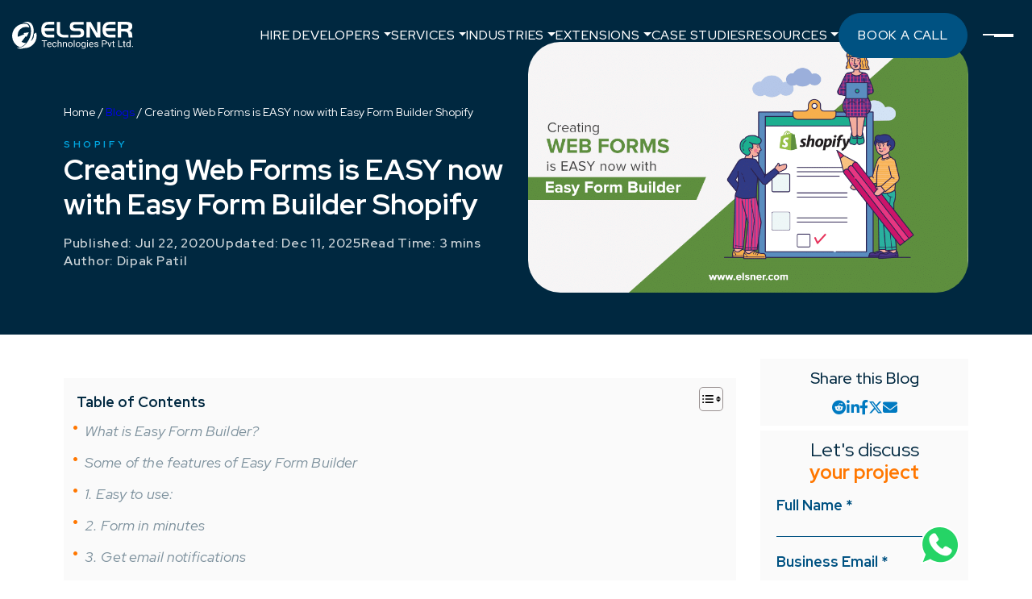

--- FILE ---
content_type: text/html; charset=UTF-8
request_url: https://www.elsner.com/creating-web-forms-is-easy-now-with-easy-form-builder-shopify/
body_size: 35041
content:
<!DOCTYPE html>
<html dir="ltr" lang="en-US" prefix="og: https://ogp.me/ns#" class="no-js no-svg">

<head><meta charset="UTF-8"><script>if(navigator.userAgent.match(/MSIE|Internet Explorer/i)||navigator.userAgent.match(/Trident\/7\..*?rv:11/i)){var href=document.location.href;if(!href.match(/[?&]nowprocket/)){if(href.indexOf("?")==-1){if(href.indexOf("#")==-1){document.location.href=href+"?nowprocket=1"}else{document.location.href=href.replace("#","?nowprocket=1#")}}else{if(href.indexOf("#")==-1){document.location.href=href+"&nowprocket=1"}else{document.location.href=href.replace("#","&nowprocket=1#")}}}}</script><script>(()=>{class RocketLazyLoadScripts{constructor(){this.v="2.0.2",this.userEvents=["keydown","keyup","mousedown","mouseup","mousemove","mouseover","mouseenter","mouseout","mouseleave","touchmove","touchstart","touchend","touchcancel","wheel","click","dblclick","input","visibilitychange"],this.attributeEvents=["onblur","onclick","oncontextmenu","ondblclick","onfocus","onmousedown","onmouseenter","onmouseleave","onmousemove","onmouseout","onmouseover","onmouseup","onmousewheel","onscroll","onsubmit"]}async t(){this.i(),this.o(),/iP(ad|hone)/.test(navigator.userAgent)&&this.h(),this.u(),this.l(this),this.m(),this.k(this),this.p(this),this._(),await Promise.all([this.R(),this.L()]),this.lastBreath=Date.now(),this.S(this),this.P(),this.D(),this.O(),this.M(),await this.C(this.delayedScripts.normal),await this.C(this.delayedScripts.defer),await this.C(this.delayedScripts.async),this.T("domReady"),await this.F(),await this.j(),await this.I(),this.T("windowLoad"),await this.A(),window.dispatchEvent(new Event("rocket-allScriptsLoaded")),this.everythingLoaded=!0,this.lastTouchEnd&&await new Promise((t=>setTimeout(t,500-Date.now()+this.lastTouchEnd))),this.H(),this.T("all"),this.U(),this.W()}i(){this.CSPIssue=sessionStorage.getItem("rocketCSPIssue"),document.addEventListener("securitypolicyviolation",(t=>{this.CSPIssue||"script-src-elem"!==t.violatedDirective||"data"!==t.blockedURI||(this.CSPIssue=!0,sessionStorage.setItem("rocketCSPIssue",!0))}),{isRocket:!0})}o(){window.addEventListener("pageshow",(t=>{this.persisted=t.persisted,this.realWindowLoadedFired=!0}),{isRocket:!0}),window.addEventListener("pagehide",(()=>{this.onFirstUserAction=null}),{isRocket:!0})}h(){let t;function e(e){t=e}window.addEventListener("touchstart",e,{isRocket:!0}),window.addEventListener("touchend",(function i(o){Math.abs(o.changedTouches[0].pageX-t.changedTouches[0].pageX)<10&&Math.abs(o.changedTouches[0].pageY-t.changedTouches[0].pageY)<10&&o.timeStamp-t.timeStamp<200&&(o.target.dispatchEvent(new PointerEvent("click",{target:o.target,bubbles:!0,cancelable:!0})),event.preventDefault(),window.removeEventListener("touchstart",e,{isRocket:!0}),window.removeEventListener("touchend",i,{isRocket:!0}))}),{isRocket:!0})}q(t){this.userActionTriggered||("mousemove"!==t.type||this.firstMousemoveIgnored?"keyup"===t.type||"mouseover"===t.type||"mouseout"===t.type||(this.userActionTriggered=!0,this.onFirstUserAction&&this.onFirstUserAction()):this.firstMousemoveIgnored=!0),"click"===t.type&&t.preventDefault(),this.savedUserEvents.length>0&&(t.stopPropagation(),t.stopImmediatePropagation()),"touchstart"===this.lastEvent&&"touchend"===t.type&&(this.lastTouchEnd=Date.now()),"click"===t.type&&(this.lastTouchEnd=0),this.lastEvent=t.type,this.savedUserEvents.push(t)}u(){this.savedUserEvents=[],this.userEventHandler=this.q.bind(this),this.userEvents.forEach((t=>window.addEventListener(t,this.userEventHandler,{passive:!1,isRocket:!0})))}U(){this.userEvents.forEach((t=>window.removeEventListener(t,this.userEventHandler,{passive:!1,isRocket:!0}))),this.savedUserEvents.forEach((t=>{t.target.dispatchEvent(new window[t.constructor.name](t.type,t))}))}m(){this.eventsMutationObserver=new MutationObserver((t=>{const e="return false";for(const i of t){if("attributes"===i.type){const t=i.target.getAttribute(i.attributeName);t&&t!==e&&(i.target.setAttribute("data-rocket-"+i.attributeName,t),i.target.setAttribute(i.attributeName,e))}"childList"===i.type&&i.addedNodes.forEach((t=>{if(t.nodeType===Node.ELEMENT_NODE)for(const i of t.attributes)this.attributeEvents.includes(i.name)&&i.value&&""!==i.value&&(t.setAttribute("data-rocket-"+i.name,i.value),t.setAttribute(i.name,e))}))}})),this.eventsMutationObserver.observe(document,{subtree:!0,childList:!0,attributeFilter:this.attributeEvents})}H(){this.eventsMutationObserver.disconnect(),this.attributeEvents.forEach((t=>{document.querySelectorAll("[data-rocket-"+t+"]").forEach((e=>{e.setAttribute(t,e.getAttribute("data-rocket-"+t)),e.removeAttribute("data-rocket-"+t)}))}))}k(t){Object.defineProperty(HTMLElement.prototype,"onclick",{get(){return this.rocketonclick},set(e){this.rocketonclick=e,this.setAttribute(t.everythingLoaded?"onclick":"data-rocket-onclick","this.rocketonclick(event)")}})}S(t){function e(e,i){let o=e[i];e[i]=null,Object.defineProperty(e,i,{get:()=>o,set(s){t.everythingLoaded?o=s:e["rocket"+i]=o=s}})}e(document,"onreadystatechange"),e(window,"onload"),e(window,"onpageshow");try{Object.defineProperty(document,"readyState",{get:()=>t.rocketReadyState,set(e){t.rocketReadyState=e},configurable:!0}),document.readyState="loading"}catch(t){console.log("WPRocket DJE readyState conflict, bypassing")}}l(t){this.originalAddEventListener=EventTarget.prototype.addEventListener,this.originalRemoveEventListener=EventTarget.prototype.removeEventListener,this.savedEventListeners=[],EventTarget.prototype.addEventListener=function(e,i,o){o&&o.isRocket||!t.B(e,this)&&!t.userEvents.includes(e)||t.B(e,this)&&!t.userActionTriggered||e.startsWith("rocket-")?t.originalAddEventListener.call(this,e,i,o):t.savedEventListeners.push({target:this,remove:!1,type:e,func:i,options:o})},EventTarget.prototype.removeEventListener=function(e,i,o){o&&o.isRocket||!t.B(e,this)&&!t.userEvents.includes(e)||t.B(e,this)&&!t.userActionTriggered||e.startsWith("rocket-")?t.originalRemoveEventListener.call(this,e,i,o):t.savedEventListeners.push({target:this,remove:!0,type:e,func:i,options:o})}}T(t){"all"===t&&(EventTarget.prototype.addEventListener=this.originalAddEventListener,EventTarget.prototype.removeEventListener=this.originalRemoveEventListener),this.savedEventListeners=this.savedEventListeners.filter((e=>{let i=e.type,o=e.target||window;return"domReady"===t&&"DOMContentLoaded"!==i&&"readystatechange"!==i||("windowLoad"===t&&"load"!==i&&"readystatechange"!==i&&"pageshow"!==i||(this.B(i,o)&&(i="rocket-"+i),e.remove?o.removeEventListener(i,e.func,e.options):o.addEventListener(i,e.func,e.options),!1))}))}p(t){let e;function i(e){return t.everythingLoaded?e:e.split(" ").map((t=>"load"===t||t.startsWith("load.")?"rocket-jquery-load":t)).join(" ")}function o(o){function s(e){const s=o.fn[e];o.fn[e]=o.fn.init.prototype[e]=function(){return this[0]===window&&t.userActionTriggered&&("string"==typeof arguments[0]||arguments[0]instanceof String?arguments[0]=i(arguments[0]):"object"==typeof arguments[0]&&Object.keys(arguments[0]).forEach((t=>{const e=arguments[0][t];delete arguments[0][t],arguments[0][i(t)]=e}))),s.apply(this,arguments),this}}if(o&&o.fn&&!t.allJQueries.includes(o)){const e={DOMContentLoaded:[],"rocket-DOMContentLoaded":[]};for(const t in e)document.addEventListener(t,(()=>{e[t].forEach((t=>t()))}),{isRocket:!0});o.fn.ready=o.fn.init.prototype.ready=function(i){function s(){parseInt(o.fn.jquery)>2?setTimeout((()=>i.bind(document)(o))):i.bind(document)(o)}return t.realDomReadyFired?!t.userActionTriggered||t.fauxDomReadyFired?s():e["rocket-DOMContentLoaded"].push(s):e.DOMContentLoaded.push(s),o([])},s("on"),s("one"),s("off"),t.allJQueries.push(o)}e=o}t.allJQueries=[],o(window.jQuery),Object.defineProperty(window,"jQuery",{get:()=>e,set(t){o(t)}})}P(){const t=new Map;document.write=document.writeln=function(e){const i=document.currentScript,o=document.createRange(),s=i.parentElement;let n=t.get(i);void 0===n&&(n=i.nextSibling,t.set(i,n));const a=document.createDocumentFragment();o.setStart(a,0),a.appendChild(o.createContextualFragment(e)),s.insertBefore(a,n)}}async R(){return new Promise((t=>{this.userActionTriggered?t():this.onFirstUserAction=t}))}async L(){return new Promise((t=>{document.addEventListener("DOMContentLoaded",(()=>{this.realDomReadyFired=!0,t()}),{isRocket:!0})}))}async I(){return this.realWindowLoadedFired?Promise.resolve():new Promise((t=>{window.addEventListener("load",t,{isRocket:!0})}))}M(){this.pendingScripts=[];this.scriptsMutationObserver=new MutationObserver((t=>{for(const e of t)e.addedNodes.forEach((t=>{"SCRIPT"!==t.tagName||t.noModule||t.isWPRocket||this.pendingScripts.push({script:t,promise:new Promise((e=>{const i=()=>{const i=this.pendingScripts.findIndex((e=>e.script===t));i>=0&&this.pendingScripts.splice(i,1),e()};t.addEventListener("load",i,{isRocket:!0}),t.addEventListener("error",i,{isRocket:!0}),setTimeout(i,1e3)}))})}))})),this.scriptsMutationObserver.observe(document,{childList:!0,subtree:!0})}async j(){await this.J(),this.pendingScripts.length?(await this.pendingScripts[0].promise,await this.j()):this.scriptsMutationObserver.disconnect()}D(){this.delayedScripts={normal:[],async:[],defer:[]},document.querySelectorAll("script[type$=rocketlazyloadscript]").forEach((t=>{t.hasAttribute("data-rocket-src")?t.hasAttribute("async")&&!1!==t.async?this.delayedScripts.async.push(t):t.hasAttribute("defer")&&!1!==t.defer||"module"===t.getAttribute("data-rocket-type")?this.delayedScripts.defer.push(t):this.delayedScripts.normal.push(t):this.delayedScripts.normal.push(t)}))}async _(){await this.L();let t=[];document.querySelectorAll("script[type$=rocketlazyloadscript][data-rocket-src]").forEach((e=>{let i=e.getAttribute("data-rocket-src");if(i&&!i.startsWith("data:")){i.startsWith("//")&&(i=location.protocol+i);try{const o=new URL(i).origin;o!==location.origin&&t.push({src:o,crossOrigin:e.crossOrigin||"module"===e.getAttribute("data-rocket-type")})}catch(t){}}})),t=[...new Map(t.map((t=>[JSON.stringify(t),t]))).values()],this.N(t,"preconnect")}async $(t){if(await this.G(),!0!==t.noModule||!("noModule"in HTMLScriptElement.prototype))return new Promise((e=>{let i;function o(){(i||t).setAttribute("data-rocket-status","executed"),e()}try{if(navigator.userAgent.includes("Firefox/")||""===navigator.vendor||this.CSPIssue)i=document.createElement("script"),[...t.attributes].forEach((t=>{let e=t.nodeName;"type"!==e&&("data-rocket-type"===e&&(e="type"),"data-rocket-src"===e&&(e="src"),i.setAttribute(e,t.nodeValue))})),t.text&&(i.text=t.text),t.nonce&&(i.nonce=t.nonce),i.hasAttribute("src")?(i.addEventListener("load",o,{isRocket:!0}),i.addEventListener("error",(()=>{i.setAttribute("data-rocket-status","failed-network"),e()}),{isRocket:!0}),setTimeout((()=>{i.isConnected||e()}),1)):(i.text=t.text,o()),i.isWPRocket=!0,t.parentNode.replaceChild(i,t);else{const i=t.getAttribute("data-rocket-type"),s=t.getAttribute("data-rocket-src");i?(t.type=i,t.removeAttribute("data-rocket-type")):t.removeAttribute("type"),t.addEventListener("load",o,{isRocket:!0}),t.addEventListener("error",(i=>{this.CSPIssue&&i.target.src.startsWith("data:")?(console.log("WPRocket: CSP fallback activated"),t.removeAttribute("src"),this.$(t).then(e)):(t.setAttribute("data-rocket-status","failed-network"),e())}),{isRocket:!0}),s?(t.fetchPriority="high",t.removeAttribute("data-rocket-src"),t.src=s):t.src="data:text/javascript;base64,"+window.btoa(unescape(encodeURIComponent(t.text)))}}catch(i){t.setAttribute("data-rocket-status","failed-transform"),e()}}));t.setAttribute("data-rocket-status","skipped")}async C(t){const e=t.shift();return e?(e.isConnected&&await this.$(e),this.C(t)):Promise.resolve()}O(){this.N([...this.delayedScripts.normal,...this.delayedScripts.defer,...this.delayedScripts.async],"preload")}N(t,e){this.trash=this.trash||[];let i=!0;var o=document.createDocumentFragment();t.forEach((t=>{const s=t.getAttribute&&t.getAttribute("data-rocket-src")||t.src;if(s&&!s.startsWith("data:")){const n=document.createElement("link");n.href=s,n.rel=e,"preconnect"!==e&&(n.as="script",n.fetchPriority=i?"high":"low"),t.getAttribute&&"module"===t.getAttribute("data-rocket-type")&&(n.crossOrigin=!0),t.crossOrigin&&(n.crossOrigin=t.crossOrigin),t.integrity&&(n.integrity=t.integrity),t.nonce&&(n.nonce=t.nonce),o.appendChild(n),this.trash.push(n),i=!1}})),document.head.appendChild(o)}W(){this.trash.forEach((t=>t.remove()))}async F(){try{document.readyState="interactive"}catch(t){}this.fauxDomReadyFired=!0;try{await this.G(),document.dispatchEvent(new Event("rocket-readystatechange")),await this.G(),document.rocketonreadystatechange&&document.rocketonreadystatechange(),await this.G(),document.dispatchEvent(new Event("rocket-DOMContentLoaded")),await this.G(),window.dispatchEvent(new Event("rocket-DOMContentLoaded"))}catch(t){console.error(t)}}async A(){try{document.readyState="complete"}catch(t){}try{await this.G(),document.dispatchEvent(new Event("rocket-readystatechange")),await this.G(),document.rocketonreadystatechange&&document.rocketonreadystatechange(),await this.G(),window.dispatchEvent(new Event("rocket-load")),await this.G(),window.rocketonload&&window.rocketonload(),await this.G(),this.allJQueries.forEach((t=>t(window).trigger("rocket-jquery-load"))),await this.G();const t=new Event("rocket-pageshow");t.persisted=this.persisted,window.dispatchEvent(t),await this.G(),window.rocketonpageshow&&window.rocketonpageshow({persisted:this.persisted})}catch(t){console.error(t)}}async G(){Date.now()-this.lastBreath>45&&(await this.J(),this.lastBreath=Date.now())}async J(){return document.hidden?new Promise((t=>setTimeout(t))):new Promise((t=>requestAnimationFrame(t)))}B(t,e){return e===document&&"readystatechange"===t||(e===document&&"DOMContentLoaded"===t||(e===window&&"DOMContentLoaded"===t||(e===window&&"load"===t||e===window&&"pageshow"===t)))}static run(){(new RocketLazyLoadScripts).t()}}RocketLazyLoadScripts.run()})();</script>
    
    <meta http-equiv="X-UA-Compatible" content="IE=edge;chrome=1" />
    <meta content='width=device-width, initial-scale=1, minimum-scale=1' name='viewport' />
    <link rel="profile" href="https://gmpg.org/xfn/11">
    <link rel="icon" href="https://www.elsner.com/wp-content/themes/Elsner-Revemp/assets/favicon.ico" type="image/png"><script>
    <!-- Google Tag Manager -->
(function(w,d,s,l,i){w[l]=w[l]||[];w[l].push({'gtm.start':
new Date().getTime(),event:'gtm.js'});var f=d.getElementsByTagName(s)[0],
j=d.createElement(s),dl=l!='dataLayer'?'&amp;l='+l:'';j.async=true;j.src=
'https://www.googletagmanager.com/gtm.js?id='+i+dl;f.parentNode.insertBefore(j,f);
})(window,document,'script','dataLayer','GTM-MBXWPFX');
<!-- End Google Tag Manager -->
    </script>
    <meta name="author" content="Dipak Patil" />    <script type="application/ld+json">
    {
        "@context": "https://schema.org",
        "@type": "LocalBusiness",
        "name": "Elsner Technologies Pvt. Ltd.",
        "image": "https://www.elsner.com/wp-content/uploads/2020/05/elsner_logo_2020.svg",
        "@id": "",
        "url": "https://www.elsner.com/",
        "telephone": "+1 (607) 524-4040",
        "priceRange": "$$$",
        "address": {
            "@type": "PostalAddress",
            "streetAddress": "3405 Pennsylvania Common",
            "addressLocality": "Fremont",
            "addressRegion": "CA",
            "postalCode": "94536",
            "addressCountry": "US"
        },
        "geo": {
            "@type": "GeoCoordinates",
            "latitude": 37.55292315798208,
            "longitude": -121.98721527302101
        },
        "openingHoursSpecification": {
            "@type": "OpeningHoursSpecification",
            "dayOfWeek": [
                "Monday",
                "Tuesday",
                "Wednesday",
                "Thursday",
                "Friday",
                "Saturday",
                "Sunday"
            ],
            "opens": "00:00",
            "closes": "23:59"
        },
        "sameAs": [
            "https://www.linkedin.com/company/elsner-technology-pvt--ltd-",
            "https://www.youtube.com/@elsnertechnologiespvtltd.5430",
            "https://www.facebook.com/ElsnerTechnologiesPvtLtd/",
            "https://www.instagram.com/elsnertechnologies/"
        ],


        "department": [{
                "@type": "LocalBusiness",
                "name": "Ecommerce Web Dev | Shopify, Magento, WP | Elsner Technologies AU",
                "description": "At Elsner, our expert team provides top-notch ecommerce web development (Shopify, Magento, WordPress), digital marketing (SEO, PPC, social media) & web design services in Australia.",
                "url": "https://www.elsner.com.au/",
                "@id": "https://www.elsner.com.au/#EcommerceDevelopment",
                "image": "https://www.elsner.com.au/wp-content/uploads/2020/02/orange-logo-svg-2020-elsner.svg",
                "telephone": "+61 413 223 826",
                "priceRange": "$$$",
                "address": {
                    "@type": "PostalAddress",
                    "streetAddress": " Level 24, Three International Towers,300 Barangaroo Ave",
                    "addressLocality": "Barangaroo ",
                    "addressRegion": "NSW",
                    "postalCode": "2000",
                    "addressCountry": "AU"
                },
                "location": {
                    "@type": "Place",
                    "geo": {
                        "@type": "GeoCoordinates",
                        "latitude": "-33.865008650542144",
                        "longitude": "151.20223199913357"
                    }
                }

            },

            {
                "@type": "LocalBusiness",
                "name": "Ecommerce Web Dev Solutions | Shopify, Magento, WP| Elsner Technologies UK",
                "description": "Boost your UK business with Elsner Tech. Expert ecommerce web development, digital marketing, and SEO services to drive sales and enhance online visibility.",
                "url": "https://www.elsner.com",
                "@id": "https://www.elsner.com/#EcommerceDevelopment",
                "image": "https://www.elsner.com/wp-content/uploads/2020/05/elsner_logo_2020.svg",
                "telephone": "+44 020 8381 3000",
                "priceRange": "$$$",
                "address": {
                    "@type": "PostalAddress",
                    "streetAddress": "85 Great Portland St",
                    "addressRegion": "London",
                    "postalCode": "W1W 7LT",
                    "addressCountry": "UK"
                },
                "location": {
                    "@type": "Place",
                    "geo": {
                        "@type": "GeoCoordinates",
                        "latitude": "51.518617822768434",
                        "longitude": "-0.14225681534118823"
                    }
                }

            },

            {
                "@type": "LocalBusiness",
                "name": "Canadian Digital Solutions By Elsner Technologies | Ecommerce, Web Design, SEO, PPC",
                "description": "levate your Canadian business online. Elsner Tech offers top-notch ecommerce development, digital marketing, and web design services to boost your brand and drive sales.",
                "url": "https://www.elsner.com",
                "@id": "https://www.elsner.com/#DigitalWebSolutions",
                "image": "https://www.elsner.com/wp-content/uploads/2020/05/elsner_logo_2020.svg",
                "telephone": "+1 (607) 524-4040",
                "priceRange": "$$$",
                "address": {
                    "@type": "PostalAddress",
                    "streetAddress": "908-585 River Avenue",
                    "addressLocality": "Winnipeg",
                    "addressRegion": "Manitoba",
                    "postalCode": "R3L 2S9",
                    "addressCountry": "CA"
                },
                "location": {
                    "@type": "Place",
                    "geo": {
                        "@type": "GeoCoordinates",
                        "latitude": "49.8780083325925",
                        "longitude": "-97.15110467116469"
                    }
                }
            }
        ]
    }
    </script>
                <script type="rocketlazyloadscript" data-minify="1" data-rocket-src="https://www.elsner.com/wp-content/cache/min/1/analytics.js?ver=1769519508" data-key="7ncVNuFrZau6u3T9ItzbDQ" async></script>
    <title>Creating Web Forms is EASY now with Easy Form Builder Shopify</title>
	<style>img:is([sizes="auto" i], [sizes^="auto," i]) { contain-intrinsic-size: 3000px 1500px }</style>
	
		<!-- All in One SEO Pro 4.5.8 - aioseo.com -->
		<meta name="description" content="Easy Form Builder is your partner at creating any types of custom forms with ease and comfort. It is a mobile app that allows you to create forms and then embed them to your website" />
		<meta name="robots" content="max-image-preview:large" />
		<link rel="canonical" href="https://www.elsner.com/creating-web-forms-is-easy-now-with-easy-form-builder-shopify/" />
		<meta name="generator" content="All in One SEO Pro (AIOSEO) 4.5.8" />
		<meta property="og:locale" content="en_US" />
		<meta property="og:site_name" content="Elsner Technologies Pvt. Ltd. | Web Development, E-Commerce &amp; Web Design Agency" />
		<meta property="og:type" content="article" />
		<meta property="og:title" content="Creating Web Forms is EASY now with Easy Form Builder Shopify" />
		<meta property="og:description" content="Easy Form Builder is your partner at creating any types of custom forms with ease and comfort. It is a mobile app that allows you to create forms and then embed them to your website" />
		<meta property="og:url" content="https://www.elsner.com/creating-web-forms-is-easy-now-with-easy-form-builder-shopify/" />
		<meta property="og:image" content="https://www.elsner.com/wp-content/uploads/2020/08/Creating-Web-Forms-is-EASY-now-with-Easy-Form-Builder.png" />
		<meta property="og:image:secure_url" content="https://www.elsner.com/wp-content/uploads/2020/08/Creating-Web-Forms-is-EASY-now-with-Easy-Form-Builder.png" />
		<meta property="og:image:width" content="930" />
		<meta property="og:image:height" content="530" />
		<meta property="article:published_time" content="2020-07-22T13:01:20+00:00" />
		<meta property="article:modified_time" content="2025-12-11T11:01:26+00:00" />
		<meta property="article:publisher" content="https://www.facebook.com/ElsnerTechnologiesPvtLtd/" />
		<meta name="twitter:card" content="summary_large_image" />
		<meta name="twitter:site" content="@Elsnertech" />
		<meta name="twitter:title" content="Creating Web Forms is EASY now with Easy Form Builder Shopify" />
		<meta name="twitter:description" content="Easy Form Builder is your partner at creating any types of custom forms with ease and comfort. It is a mobile app that allows you to create forms and then embed them to your website" />
		<meta name="twitter:creator" content="@Elsnertech" />
		<meta name="twitter:image" content="https://www.elsner.com/wp-content/uploads/2020/08/Creating-Web-Forms-is-EASY-now-with-Easy-Form-Builder.png" />
		<script type="application/ld+json" class="aioseo-schema">
			{"@context":"https:\/\/schema.org","@graph":[{"@type":"BreadcrumbList","@id":"https:\/\/www.elsner.com\/creating-web-forms-is-easy-now-with-easy-form-builder-shopify\/#breadcrumblist","itemListElement":[{"@type":"ListItem","@id":"https:\/\/www.elsner.com\/#listItem","position":1,"name":"Home","item":"https:\/\/www.elsner.com\/","nextItem":"https:\/\/www.elsner.com\/creating-web-forms-is-easy-now-with-easy-form-builder-shopify\/#listItem"},{"@type":"ListItem","@id":"https:\/\/www.elsner.com\/creating-web-forms-is-easy-now-with-easy-form-builder-shopify\/#listItem","position":2,"name":"Creating Web Forms is EASY now with Easy Form Builder Shopify","previousItem":"https:\/\/www.elsner.com\/#listItem"}]},{"@type":"Organization","@id":"https:\/\/www.elsner.com\/#organization","name":"Elsner Technologies Pvt. Ltd.","url":"https:\/\/www.elsner.com\/","logo":{"@type":"ImageObject","url":"https:\/\/www.elsner.com\/wp-content\/uploads\/2023\/11\/Elsner-Logo-1.jpg","@id":"https:\/\/www.elsner.com\/creating-web-forms-is-easy-now-with-easy-form-builder-shopify\/#organizationLogo","width":500,"height":500,"caption":"elsner-technologies-logo"},"image":{"@id":"https:\/\/www.elsner.com\/#organizationLogo"},"sameAs":["https:\/\/www.facebook.com\/ElsnerTechnologiesPvtLtd\/","https:\/\/twitter.com\/Elsnertech","https:\/\/www.instagram.com\/elsnertechnologies","https:\/\/www.pinterest.com\/elsnertech\/","https:\/\/www.youtube.com\/channel\/UCN32Sn_MQ1vLLo7tAloz_NA","https:\/\/in.linkedin.com\/company\/elsner-technology-pvt--ltd-","https:\/\/www.tumblr.com\/elsnertechnologiesusa","https:\/\/www.yelp.com\/biz\/elsner-technologies-fremont-2"],"contactPoint":{"@type":"ContactPoint","telephone":"+16075244040","contactType":"Sales"}},{"@type":"Person","@id":"https:\/\/www.elsner.com\/author\/dipak\/#author","url":"https:\/\/www.elsner.com\/author\/dipak\/","name":"Dipak Patil","image":{"@type":"ImageObject","@id":"https:\/\/www.elsner.com\/creating-web-forms-is-easy-now-with-easy-form-builder-shopify\/#authorImage","url":"https:\/\/secure.gravatar.com\/avatar\/ffd5ca2d7ec008803e778c7ee790a871?s=96&d=mm&r=g","width":96,"height":96,"caption":"Dipak Patil"}},{"@type":"WebPage","@id":"https:\/\/www.elsner.com\/creating-web-forms-is-easy-now-with-easy-form-builder-shopify\/#webpage","url":"https:\/\/www.elsner.com\/creating-web-forms-is-easy-now-with-easy-form-builder-shopify\/","name":"Creating Web Forms is EASY now with Easy Form Builder Shopify","description":"Easy Form Builder is your partner at creating any types of custom forms with ease and comfort. It is a mobile app that allows you to create forms and then embed them to your website","inLanguage":"en-US","isPartOf":{"@id":"https:\/\/www.elsner.com\/#website"},"breadcrumb":{"@id":"https:\/\/www.elsner.com\/creating-web-forms-is-easy-now-with-easy-form-builder-shopify\/#breadcrumblist"},"author":{"@id":"https:\/\/www.elsner.com\/author\/dipak\/#author"},"creator":{"@id":"https:\/\/www.elsner.com\/author\/dipak\/#author"},"image":{"@type":"ImageObject","url":"https:\/\/www.elsner.com\/wp-content\/uploads\/2020\/08\/Creating-Web-Forms-is-EASY-now-with-Easy-Form-Builder.png","@id":"https:\/\/www.elsner.com\/creating-web-forms-is-easy-now-with-easy-form-builder-shopify\/#mainImage","width":930,"height":530,"caption":"Creating-Web-Forms-is-EASY-now-with-Easy-Form-Builder"},"primaryImageOfPage":{"@id":"https:\/\/www.elsner.com\/creating-web-forms-is-easy-now-with-easy-form-builder-shopify\/#mainImage"},"datePublished":"2020-07-22T18:31:20+05:30","dateModified":"2025-12-11T16:31:26+05:30"},{"@type":"WebSite","@id":"https:\/\/www.elsner.com\/#website","url":"https:\/\/www.elsner.com\/","name":"Elsner Technologies Pvt. Ltd.","description":"Web Development, E-Commerce & Web Design Agency","inLanguage":"en-US","publisher":{"@id":"https:\/\/www.elsner.com\/#organization"}}]}
		</script>
		<!-- All in One SEO Pro -->


<!-- LLMClicks Tracker -->
<script type="rocketlazyloadscript" id="llmclicks-config">
window.llmClicksConfig = {
    projectId: 'd54542b6fa626d02',
    apiUrl: 'https://gvocxbulppnhusebpaav.supabase.co/functions/v1/track-llm-visit',
    debug: false};
</script>
<script type="rocketlazyloadscript" data-minify="1" data-rocket-src="https://www.elsner.com/wp-content/cache/min/1/wp-content/plugins/llmtracker-wp-plugin/public/assets/tracker.js?ver=1769519508" async></script>
<!-- End LLMClicks Tracker -->
<link rel='dns-prefetch' href='//css.zohocdn.com' />
<link rel='dns-prefetch' href='//fonts.googleapis.com' />
<link rel='dns-prefetch' href='//elsner.b-cdn.net' />
<link rel='dns-prefetch' href='//fonts.gstatic.com' />
<link rel='dns-prefetch' href='//gstatic.com' />
<link rel='dns-prefetch' href='//js.zohocdn.com' />
<link rel='dns-prefetch' href='//recaptcha.net' />
<link rel='dns-prefetch' href='//salesiq.zoho.com' />
<link rel='dns-prefetch' href='//static.cloudflareinsights.com' />
<link rel='dns-prefetch' href='//api.factors.ai' />
<link rel='dns-prefetch' href='//c.statcounter.com' />
<link rel='dns-prefetch' href='//connect.facebook.net' />
<link rel='dns-prefetch' href='//facebook.com' />
<link rel='dns-prefetch' href='//google-analytics.com' />
<link rel='dns-prefetch' href='//googletagmanager.com' />
<link rel='dns-prefetch' href='//salesiq.zohopublic.com' />
<link rel='dns-prefetch' href='//statcounter.com' />
<link rel="alternate" type="application/rss+xml" title="Elsner Technologies Pvt. Ltd. &raquo; Feed" href="https://www.elsner.com/feed/" />
<link rel="alternate" type="application/rss+xml" title="Elsner Technologies Pvt. Ltd. &raquo; Comments Feed" href="https://www.elsner.com/comments/feed/" />
<style id='wp-emoji-styles-inline-css'>

	img.wp-smiley, img.emoji {
		display: inline !important;
		border: none !important;
		box-shadow: none !important;
		height: 1em !important;
		width: 1em !important;
		margin: 0 0.07em !important;
		vertical-align: -0.1em !important;
		background: none !important;
		padding: 0 !important;
	}
</style>
<style id='wp-block-library-inline-css'>
:root{--wp-admin-theme-color:#007cba;--wp-admin-theme-color--rgb:0,124,186;--wp-admin-theme-color-darker-10:#006ba1;--wp-admin-theme-color-darker-10--rgb:0,107,161;--wp-admin-theme-color-darker-20:#005a87;--wp-admin-theme-color-darker-20--rgb:0,90,135;--wp-admin-border-width-focus:2px;--wp-block-synced-color:#7a00df;--wp-block-synced-color--rgb:122,0,223;--wp-bound-block-color:var(--wp-block-synced-color)}@media (min-resolution:192dpi){:root{--wp-admin-border-width-focus:1.5px}}.wp-element-button{cursor:pointer}:root{--wp--preset--font-size--normal:16px;--wp--preset--font-size--huge:42px}:root .has-very-light-gray-background-color{background-color:#eee}:root .has-very-dark-gray-background-color{background-color:#313131}:root .has-very-light-gray-color{color:#eee}:root .has-very-dark-gray-color{color:#313131}:root .has-vivid-green-cyan-to-vivid-cyan-blue-gradient-background{background:linear-gradient(135deg,#00d084,#0693e3)}:root .has-purple-crush-gradient-background{background:linear-gradient(135deg,#34e2e4,#4721fb 50%,#ab1dfe)}:root .has-hazy-dawn-gradient-background{background:linear-gradient(135deg,#faaca8,#dad0ec)}:root .has-subdued-olive-gradient-background{background:linear-gradient(135deg,#fafae1,#67a671)}:root .has-atomic-cream-gradient-background{background:linear-gradient(135deg,#fdd79a,#004a59)}:root .has-nightshade-gradient-background{background:linear-gradient(135deg,#330968,#31cdcf)}:root .has-midnight-gradient-background{background:linear-gradient(135deg,#020381,#2874fc)}.has-regular-font-size{font-size:1em}.has-larger-font-size{font-size:2.625em}.has-normal-font-size{font-size:var(--wp--preset--font-size--normal)}.has-huge-font-size{font-size:var(--wp--preset--font-size--huge)}.has-text-align-center{text-align:center}.has-text-align-left{text-align:left}.has-text-align-right{text-align:right}#end-resizable-editor-section{display:none}.aligncenter{clear:both}.items-justified-left{justify-content:flex-start}.items-justified-center{justify-content:center}.items-justified-right{justify-content:flex-end}.items-justified-space-between{justify-content:space-between}.screen-reader-text{border:0;clip:rect(1px,1px,1px,1px);clip-path:inset(50%);height:1px;margin:-1px;overflow:hidden;padding:0;position:absolute;width:1px;word-wrap:normal!important}.screen-reader-text:focus{background-color:#ddd;clip:auto!important;clip-path:none;color:#444;display:block;font-size:1em;height:auto;left:5px;line-height:normal;padding:15px 23px 14px;text-decoration:none;top:5px;width:auto;z-index:100000}html :where(.has-border-color){border-style:solid}html :where([style*=border-top-color]){border-top-style:solid}html :where([style*=border-right-color]){border-right-style:solid}html :where([style*=border-bottom-color]){border-bottom-style:solid}html :where([style*=border-left-color]){border-left-style:solid}html :where([style*=border-width]){border-style:solid}html :where([style*=border-top-width]){border-top-style:solid}html :where([style*=border-right-width]){border-right-style:solid}html :where([style*=border-bottom-width]){border-bottom-style:solid}html :where([style*=border-left-width]){border-left-style:solid}html :where(img[class*=wp-image-]){height:auto;max-width:100%}:where(figure){margin:0 0 1em}html :where(.is-position-sticky){--wp-admin--admin-bar--position-offset:var(--wp-admin--admin-bar--height,0px)}@media screen and (max-width:600px){html :where(.is-position-sticky){--wp-admin--admin-bar--position-offset:0px}}
</style>
<style id='global-styles-inline-css'>
:root{--wp--preset--aspect-ratio--square: 1;--wp--preset--aspect-ratio--4-3: 4/3;--wp--preset--aspect-ratio--3-4: 3/4;--wp--preset--aspect-ratio--3-2: 3/2;--wp--preset--aspect-ratio--2-3: 2/3;--wp--preset--aspect-ratio--16-9: 16/9;--wp--preset--aspect-ratio--9-16: 9/16;--wp--preset--color--black: #000000;--wp--preset--color--cyan-bluish-gray: #abb8c3;--wp--preset--color--white: #ffffff;--wp--preset--color--pale-pink: #f78da7;--wp--preset--color--vivid-red: #cf2e2e;--wp--preset--color--luminous-vivid-orange: #ff6900;--wp--preset--color--luminous-vivid-amber: #fcb900;--wp--preset--color--light-green-cyan: #7bdcb5;--wp--preset--color--vivid-green-cyan: #00d084;--wp--preset--color--pale-cyan-blue: #8ed1fc;--wp--preset--color--vivid-cyan-blue: #0693e3;--wp--preset--color--vivid-purple: #9b51e0;--wp--preset--color--base: #ffffff;--wp--preset--color--contrast: #000000;--wp--preset--color--primary: #9DFF20;--wp--preset--color--secondary: #345C00;--wp--preset--color--tertiary: #F6F6F6;--wp--preset--gradient--vivid-cyan-blue-to-vivid-purple: linear-gradient(135deg,rgba(6,147,227,1) 0%,rgb(155,81,224) 100%);--wp--preset--gradient--light-green-cyan-to-vivid-green-cyan: linear-gradient(135deg,rgb(122,220,180) 0%,rgb(0,208,130) 100%);--wp--preset--gradient--luminous-vivid-amber-to-luminous-vivid-orange: linear-gradient(135deg,rgba(252,185,0,1) 0%,rgba(255,105,0,1) 100%);--wp--preset--gradient--luminous-vivid-orange-to-vivid-red: linear-gradient(135deg,rgba(255,105,0,1) 0%,rgb(207,46,46) 100%);--wp--preset--gradient--very-light-gray-to-cyan-bluish-gray: linear-gradient(135deg,rgb(238,238,238) 0%,rgb(169,184,195) 100%);--wp--preset--gradient--cool-to-warm-spectrum: linear-gradient(135deg,rgb(74,234,220) 0%,rgb(151,120,209) 20%,rgb(207,42,186) 40%,rgb(238,44,130) 60%,rgb(251,105,98) 80%,rgb(254,248,76) 100%);--wp--preset--gradient--blush-light-purple: linear-gradient(135deg,rgb(255,206,236) 0%,rgb(152,150,240) 100%);--wp--preset--gradient--blush-bordeaux: linear-gradient(135deg,rgb(254,205,165) 0%,rgb(254,45,45) 50%,rgb(107,0,62) 100%);--wp--preset--gradient--luminous-dusk: linear-gradient(135deg,rgb(255,203,112) 0%,rgb(199,81,192) 50%,rgb(65,88,208) 100%);--wp--preset--gradient--pale-ocean: linear-gradient(135deg,rgb(255,245,203) 0%,rgb(182,227,212) 50%,rgb(51,167,181) 100%);--wp--preset--gradient--electric-grass: linear-gradient(135deg,rgb(202,248,128) 0%,rgb(113,206,126) 100%);--wp--preset--gradient--midnight: linear-gradient(135deg,rgb(2,3,129) 0%,rgb(40,116,252) 100%);--wp--preset--font-size--small: clamp(0.875rem, 0.875rem + ((1vw - 0.2rem) * 0.227), 1rem);--wp--preset--font-size--medium: clamp(1rem, 1rem + ((1vw - 0.2rem) * 0.227), 1.125rem);--wp--preset--font-size--large: clamp(1.75rem, 1.75rem + ((1vw - 0.2rem) * 0.227), 1.875rem);--wp--preset--font-size--x-large: 2.25rem;--wp--preset--font-size--xx-large: clamp(4rem, 4rem + ((1vw - 0.2rem) * 10.909), 10rem);--wp--preset--font-family--dm-sans: "DM Sans", sans-serif;--wp--preset--font-family--ibm-plex-mono: 'IBM Plex Mono', monospace;--wp--preset--font-family--system-font: -apple-system,BlinkMacSystemFont,"Segoe UI",Roboto,Oxygen-Sans,Ubuntu,Cantarell,"Helvetica Neue",sans-serif;--wp--preset--font-family--source-serif-pro: "Source Serif Pro", serif;--wp--preset--spacing--20: 0.44rem;--wp--preset--spacing--30: clamp(1.5rem, 5vw, 2rem);--wp--preset--spacing--40: clamp(1.8rem, 1.8rem + ((1vw - 0.48rem) * 2.885), 3rem);--wp--preset--spacing--50: clamp(2.5rem, 8vw, 4.5rem);--wp--preset--spacing--60: clamp(3.75rem, 10vw, 7rem);--wp--preset--spacing--70: clamp(5rem, 5.25rem + ((1vw - 0.48rem) * 9.096), 8rem);--wp--preset--spacing--80: clamp(7rem, 14vw, 11rem);--wp--preset--shadow--natural: 6px 6px 9px rgba(0, 0, 0, 0.2);--wp--preset--shadow--deep: 12px 12px 50px rgba(0, 0, 0, 0.4);--wp--preset--shadow--sharp: 6px 6px 0px rgba(0, 0, 0, 0.2);--wp--preset--shadow--outlined: 6px 6px 0px -3px rgba(255, 255, 255, 1), 6px 6px rgba(0, 0, 0, 1);--wp--preset--shadow--crisp: 6px 6px 0px rgba(0, 0, 0, 1);}:root { --wp--style--global--content-size: 650px;--wp--style--global--wide-size: 1200px; }:where(body) { margin: 0; }.wp-site-blocks { padding-top: var(--wp--style--root--padding-top); padding-bottom: var(--wp--style--root--padding-bottom); }.has-global-padding { padding-right: var(--wp--style--root--padding-right); padding-left: var(--wp--style--root--padding-left); }.has-global-padding > .alignfull { margin-right: calc(var(--wp--style--root--padding-right) * -1); margin-left: calc(var(--wp--style--root--padding-left) * -1); }.has-global-padding :where(:not(.alignfull.is-layout-flow) > .has-global-padding:not(.wp-block-block, .alignfull)) { padding-right: 0; padding-left: 0; }.has-global-padding :where(:not(.alignfull.is-layout-flow) > .has-global-padding:not(.wp-block-block, .alignfull)) > .alignfull { margin-left: 0; margin-right: 0; }.wp-site-blocks > .alignleft { float: left; margin-right: 2em; }.wp-site-blocks > .alignright { float: right; margin-left: 2em; }.wp-site-blocks > .aligncenter { justify-content: center; margin-left: auto; margin-right: auto; }:where(.wp-site-blocks) > * { margin-block-start: 1.5rem; margin-block-end: 0; }:where(.wp-site-blocks) > :first-child { margin-block-start: 0; }:where(.wp-site-blocks) > :last-child { margin-block-end: 0; }:root { --wp--style--block-gap: 1.5rem; }:root :where(.is-layout-flow) > :first-child{margin-block-start: 0;}:root :where(.is-layout-flow) > :last-child{margin-block-end: 0;}:root :where(.is-layout-flow) > *{margin-block-start: 1.5rem;margin-block-end: 0;}:root :where(.is-layout-constrained) > :first-child{margin-block-start: 0;}:root :where(.is-layout-constrained) > :last-child{margin-block-end: 0;}:root :where(.is-layout-constrained) > *{margin-block-start: 1.5rem;margin-block-end: 0;}:root :where(.is-layout-flex){gap: 1.5rem;}:root :where(.is-layout-grid){gap: 1.5rem;}.is-layout-flow > .alignleft{float: left;margin-inline-start: 0;margin-inline-end: 2em;}.is-layout-flow > .alignright{float: right;margin-inline-start: 2em;margin-inline-end: 0;}.is-layout-flow > .aligncenter{margin-left: auto !important;margin-right: auto !important;}.is-layout-constrained > .alignleft{float: left;margin-inline-start: 0;margin-inline-end: 2em;}.is-layout-constrained > .alignright{float: right;margin-inline-start: 2em;margin-inline-end: 0;}.is-layout-constrained > .aligncenter{margin-left: auto !important;margin-right: auto !important;}.is-layout-constrained > :where(:not(.alignleft):not(.alignright):not(.alignfull)){max-width: var(--wp--style--global--content-size);margin-left: auto !important;margin-right: auto !important;}.is-layout-constrained > .alignwide{max-width: var(--wp--style--global--wide-size);}body .is-layout-flex{display: flex;}.is-layout-flex{flex-wrap: wrap;align-items: center;}.is-layout-flex > :is(*, div){margin: 0;}body .is-layout-grid{display: grid;}.is-layout-grid > :is(*, div){margin: 0;}body{background-color: var(--wp--preset--color--base);color: var(--wp--preset--color--contrast);font-family: var(--wp--preset--font-family--system-font);font-size: var(--wp--preset--font-size--medium);line-height: 1.6;--wp--style--root--padding-top: var(--wp--preset--spacing--40);--wp--style--root--padding-right: var(--wp--preset--spacing--30);--wp--style--root--padding-bottom: var(--wp--preset--spacing--40);--wp--style--root--padding-left: var(--wp--preset--spacing--30);}a:where(:not(.wp-element-button)){color: var(--wp--preset--color--contrast);text-decoration: underline;}:root :where(a:where(:not(.wp-element-button)):hover){text-decoration: none;}:root :where(a:where(:not(.wp-element-button)):focus){text-decoration: underline dashed;}:root :where(a:where(:not(.wp-element-button)):active){color: var(--wp--preset--color--secondary);text-decoration: none;}h1, h2, h3, h4, h5, h6{font-weight: 400;line-height: 1.4;}h1{font-size: clamp(2.032rem, 2.032rem + ((1vw - 0.2rem) * 2.896), 3.625rem);line-height: 1.2;}h2{font-size: clamp(2.625rem, calc(2.625rem + ((1vw - 0.48rem) * 8.4135)), 3.25rem);line-height: 1.2;}h3{font-size: var(--wp--preset--font-size--x-large);}h4{font-size: var(--wp--preset--font-size--large);}h5{font-size: var(--wp--preset--font-size--medium);font-weight: 700;text-transform: uppercase;}h6{font-size: var(--wp--preset--font-size--medium);text-transform: uppercase;}:root :where(.wp-element-button, .wp-block-button__link){background-color: var(--wp--preset--color--primary);border-radius: 0;border-width: 0;color: var(--wp--preset--color--contrast);font-family: inherit;font-size: inherit;line-height: inherit;padding: calc(0.667em + 2px) calc(1.333em + 2px);text-decoration: none;}:root :where(.wp-element-button:visited, .wp-block-button__link:visited){color: var(--wp--preset--color--contrast);}:root :where(.wp-element-button:hover, .wp-block-button__link:hover){background-color: var(--wp--preset--color--contrast);color: var(--wp--preset--color--base);}:root :where(.wp-element-button:focus, .wp-block-button__link:focus){background-color: var(--wp--preset--color--contrast);color: var(--wp--preset--color--base);}:root :where(.wp-element-button:active, .wp-block-button__link:active){background-color: var(--wp--preset--color--secondary);color: var(--wp--preset--color--base);}.has-black-color{color: var(--wp--preset--color--black) !important;}.has-cyan-bluish-gray-color{color: var(--wp--preset--color--cyan-bluish-gray) !important;}.has-white-color{color: var(--wp--preset--color--white) !important;}.has-pale-pink-color{color: var(--wp--preset--color--pale-pink) !important;}.has-vivid-red-color{color: var(--wp--preset--color--vivid-red) !important;}.has-luminous-vivid-orange-color{color: var(--wp--preset--color--luminous-vivid-orange) !important;}.has-luminous-vivid-amber-color{color: var(--wp--preset--color--luminous-vivid-amber) !important;}.has-light-green-cyan-color{color: var(--wp--preset--color--light-green-cyan) !important;}.has-vivid-green-cyan-color{color: var(--wp--preset--color--vivid-green-cyan) !important;}.has-pale-cyan-blue-color{color: var(--wp--preset--color--pale-cyan-blue) !important;}.has-vivid-cyan-blue-color{color: var(--wp--preset--color--vivid-cyan-blue) !important;}.has-vivid-purple-color{color: var(--wp--preset--color--vivid-purple) !important;}.has-base-color{color: var(--wp--preset--color--base) !important;}.has-contrast-color{color: var(--wp--preset--color--contrast) !important;}.has-primary-color{color: var(--wp--preset--color--primary) !important;}.has-secondary-color{color: var(--wp--preset--color--secondary) !important;}.has-tertiary-color{color: var(--wp--preset--color--tertiary) !important;}.has-black-background-color{background-color: var(--wp--preset--color--black) !important;}.has-cyan-bluish-gray-background-color{background-color: var(--wp--preset--color--cyan-bluish-gray) !important;}.has-white-background-color{background-color: var(--wp--preset--color--white) !important;}.has-pale-pink-background-color{background-color: var(--wp--preset--color--pale-pink) !important;}.has-vivid-red-background-color{background-color: var(--wp--preset--color--vivid-red) !important;}.has-luminous-vivid-orange-background-color{background-color: var(--wp--preset--color--luminous-vivid-orange) !important;}.has-luminous-vivid-amber-background-color{background-color: var(--wp--preset--color--luminous-vivid-amber) !important;}.has-light-green-cyan-background-color{background-color: var(--wp--preset--color--light-green-cyan) !important;}.has-vivid-green-cyan-background-color{background-color: var(--wp--preset--color--vivid-green-cyan) !important;}.has-pale-cyan-blue-background-color{background-color: var(--wp--preset--color--pale-cyan-blue) !important;}.has-vivid-cyan-blue-background-color{background-color: var(--wp--preset--color--vivid-cyan-blue) !important;}.has-vivid-purple-background-color{background-color: var(--wp--preset--color--vivid-purple) !important;}.has-base-background-color{background-color: var(--wp--preset--color--base) !important;}.has-contrast-background-color{background-color: var(--wp--preset--color--contrast) !important;}.has-primary-background-color{background-color: var(--wp--preset--color--primary) !important;}.has-secondary-background-color{background-color: var(--wp--preset--color--secondary) !important;}.has-tertiary-background-color{background-color: var(--wp--preset--color--tertiary) !important;}.has-black-border-color{border-color: var(--wp--preset--color--black) !important;}.has-cyan-bluish-gray-border-color{border-color: var(--wp--preset--color--cyan-bluish-gray) !important;}.has-white-border-color{border-color: var(--wp--preset--color--white) !important;}.has-pale-pink-border-color{border-color: var(--wp--preset--color--pale-pink) !important;}.has-vivid-red-border-color{border-color: var(--wp--preset--color--vivid-red) !important;}.has-luminous-vivid-orange-border-color{border-color: var(--wp--preset--color--luminous-vivid-orange) !important;}.has-luminous-vivid-amber-border-color{border-color: var(--wp--preset--color--luminous-vivid-amber) !important;}.has-light-green-cyan-border-color{border-color: var(--wp--preset--color--light-green-cyan) !important;}.has-vivid-green-cyan-border-color{border-color: var(--wp--preset--color--vivid-green-cyan) !important;}.has-pale-cyan-blue-border-color{border-color: var(--wp--preset--color--pale-cyan-blue) !important;}.has-vivid-cyan-blue-border-color{border-color: var(--wp--preset--color--vivid-cyan-blue) !important;}.has-vivid-purple-border-color{border-color: var(--wp--preset--color--vivid-purple) !important;}.has-base-border-color{border-color: var(--wp--preset--color--base) !important;}.has-contrast-border-color{border-color: var(--wp--preset--color--contrast) !important;}.has-primary-border-color{border-color: var(--wp--preset--color--primary) !important;}.has-secondary-border-color{border-color: var(--wp--preset--color--secondary) !important;}.has-tertiary-border-color{border-color: var(--wp--preset--color--tertiary) !important;}.has-vivid-cyan-blue-to-vivid-purple-gradient-background{background: var(--wp--preset--gradient--vivid-cyan-blue-to-vivid-purple) !important;}.has-light-green-cyan-to-vivid-green-cyan-gradient-background{background: var(--wp--preset--gradient--light-green-cyan-to-vivid-green-cyan) !important;}.has-luminous-vivid-amber-to-luminous-vivid-orange-gradient-background{background: var(--wp--preset--gradient--luminous-vivid-amber-to-luminous-vivid-orange) !important;}.has-luminous-vivid-orange-to-vivid-red-gradient-background{background: var(--wp--preset--gradient--luminous-vivid-orange-to-vivid-red) !important;}.has-very-light-gray-to-cyan-bluish-gray-gradient-background{background: var(--wp--preset--gradient--very-light-gray-to-cyan-bluish-gray) !important;}.has-cool-to-warm-spectrum-gradient-background{background: var(--wp--preset--gradient--cool-to-warm-spectrum) !important;}.has-blush-light-purple-gradient-background{background: var(--wp--preset--gradient--blush-light-purple) !important;}.has-blush-bordeaux-gradient-background{background: var(--wp--preset--gradient--blush-bordeaux) !important;}.has-luminous-dusk-gradient-background{background: var(--wp--preset--gradient--luminous-dusk) !important;}.has-pale-ocean-gradient-background{background: var(--wp--preset--gradient--pale-ocean) !important;}.has-electric-grass-gradient-background{background: var(--wp--preset--gradient--electric-grass) !important;}.has-midnight-gradient-background{background: var(--wp--preset--gradient--midnight) !important;}.has-small-font-size{font-size: var(--wp--preset--font-size--small) !important;}.has-medium-font-size{font-size: var(--wp--preset--font-size--medium) !important;}.has-large-font-size{font-size: var(--wp--preset--font-size--large) !important;}.has-x-large-font-size{font-size: var(--wp--preset--font-size--x-large) !important;}.has-xx-large-font-size{font-size: var(--wp--preset--font-size--xx-large) !important;}.has-dm-sans-font-family{font-family: var(--wp--preset--font-family--dm-sans) !important;}.has-ibm-plex-mono-font-family{font-family: var(--wp--preset--font-family--ibm-plex-mono) !important;}.has-system-font-font-family{font-family: var(--wp--preset--font-family--system-font) !important;}.has-source-serif-pro-font-family{font-family: var(--wp--preset--font-family--source-serif-pro) !important;}.page-id-48967 section.pricing-section.tmp-pricing-section, .page-id-48967 section.services-section.tmp-new-service-section a.service-link {
    display: none;
}
</style>
<link data-minify="1" rel='stylesheet' id='contact-form-7-css' href='https://www.elsner.com/wp-content/cache/min/1/wp-content/plugins/contact-form-7/includes/css/styles.css?ver=1769519508' media='all' />
<link rel='stylesheet' id='nbcpf-intlTelInput-style-css' href='https://www.elsner.com/wp-content/cache/background-css/1/www.elsner.com/wp-content/plugins/country-phone-field-contact-form-7/assets/css/intlTelInput.min.css?ver=30eba6ce7c8ea986fbb4bd4753619b45&wpr_t=1769541784' media='all' />
<link rel='stylesheet' id='nbcpf-countryFlag-style-css' href='https://www.elsner.com/wp-content/cache/background-css/1/www.elsner.com/wp-content/plugins/country-phone-field-contact-form-7/assets/css/countrySelect.min.css?ver=30eba6ce7c8ea986fbb4bd4753619b45&wpr_t=1769541784' media='all' />
<link data-minify="1" rel='stylesheet' id='elsner-fontawesome-css' href='https://www.elsner.com/wp-content/cache/min/1/wp-content/themes/Elsner-Revemp/assets/css/font-awesome.css?ver=1769519508' media='all' />
<link rel='stylesheet' id='elsner-bootstrap-min-css' href='https://www.elsner.com/wp-content/themes/Elsner-Revemp/assets/css/bootstrap.min.css?ver=1769521984' media='all' />
<link data-minify="1" rel='stylesheet' id='elsner-slick-css-css' href='https://www.elsner.com/wp-content/cache/min/1/wp-content/themes/Elsner-Revemp/assets/css/slick.css?ver=1769519508' media='all' />
<link data-minify="1" rel='stylesheet' id='elsner-slick-theme-css' href='https://www.elsner.com/wp-content/cache/background-css/1/www.elsner.com/wp-content/cache/min/1/wp-content/themes/Elsner-Revemp/assets/css/slick-theme.css?ver=1769519508&wpr_t=1769541784' media='all' />
<link data-minify="1" rel='stylesheet' id='elsner-base-css-css' href='https://www.elsner.com/wp-content/cache/min/1/wp-content/themes/Elsner-Revemp/assets/css/base.css?ver=1769519508' media='all' />
<link data-minify="1" rel='stylesheet' id='elsner-head-foot-css' href='https://www.elsner.com/wp-content/cache/min/1/wp-content/themes/Elsner-Revemp/assets/css/header-footer.css?ver=1769519508' media='all' />
<link data-minify="1" rel='stylesheet' id='elsner-main-css' href='https://www.elsner.com/wp-content/cache/background-css/1/www.elsner.com/wp-content/cache/min/1/wp-content/themes/Elsner-Revemp/assets/css/main.css?ver=1769519511&wpr_t=1769541784' media='all' />
<link data-minify="1" rel='stylesheet' id='elsner-responsive-css' href='https://www.elsner.com/wp-content/cache/min/1/wp-content/themes/Elsner-Revemp/assets/css/responsive.css?ver=1769519508' media='all' />
<link data-minify="1" rel='stylesheet' id='elsner-popup-css-css' href='https://www.elsner.com/wp-content/cache/min/1/wp-content/themes/Elsner-Revemp/assets/css/popup-css.css?ver=1769519508' media='all' />
<link rel="https://api.w.org/" href="https://www.elsner.com/wp-json/" /><link rel="alternate" title="JSON" type="application/json" href="https://www.elsner.com/wp-json/wp/v2/posts/20680" /><link rel="EditURI" type="application/rsd+xml" title="RSD" href="https://www.elsner.com/xmlrpc.php?rsd" />

<link rel='shortlink' href='https://www.elsner.com/?p=20680' />
<link rel="alternate" title="oEmbed (JSON)" type="application/json+oembed" href="https://www.elsner.com/wp-json/oembed/1.0/embed?url=https%3A%2F%2Fwww.elsner.com%2Fcreating-web-forms-is-easy-now-with-easy-form-builder-shopify%2F" />
<link rel="alternate" title="oEmbed (XML)" type="text/xml+oembed" href="https://www.elsner.com/wp-json/oembed/1.0/embed?url=https%3A%2F%2Fwww.elsner.com%2Fcreating-web-forms-is-easy-now-with-easy-form-builder-shopify%2F&#038;format=xml" />
<script type="application/ld+json">
        {
            "@context": "https://schema.org",
            "@type": "BlogPosting",
            "mainEntityOfPage": {
              "@type": "WebPage",
              "@id": "https://www.elsner.com/creating-web-forms-is-easy-now-with-easy-form-builder-shopify/"
            },
            "headline": "Creating Web Forms is EASY now with Easy Form Builder Shopify",
            "description": "Table of Contents+What is Easy Form Builder?Some of the features of Easy Form Builder1. Easy to use:2. Form in minutes3. Get email notifications4. Easy embedment of forms 5. No coding needed6. Unlimited SubmissionsThere are many types of forms we come across while surfing websites and blogs such as sales contact details forms, newsletter sign up forms,...",
            "image": "https://www.elsner.com/wp-content/uploads/2020/08/Creating-Web-Forms-is-EASY-now-with-Easy-Form-Builder.png",  
            "author": {
              "@type": "Organization",
              "name": "Elsner Technologies",
              "url": "https://www.elsner.com/"
            },  
            "datePublished": "2020-07-22T18:31:20+05:30"
          }</script><noscript><style>.lazyload[data-src]{display:none !important;}</style></noscript><style>.lazyload{background-image:none !important;}.lazyload:before{background-image:none !important;}</style><style class='wp-fonts-local'>
@font-face{font-family:"DM Sans";font-style:normal;font-weight:400;font-display:fallback;src:url('https://www.elsner.com/wp-content/themes/Elsner-Revemp/assets/fonts/dm-sans/DMSans-Regular.woff2') format('woff2');font-stretch:normal;}
@font-face{font-family:"DM Sans";font-style:italic;font-weight:400;font-display:fallback;src:url('https://www.elsner.com/wp-content/themes/Elsner-Revemp/assets/fonts/dm-sans/DMSans-Regular-Italic.woff2') format('woff2');font-stretch:normal;}
@font-face{font-family:"DM Sans";font-style:normal;font-weight:700;font-display:fallback;src:url('https://www.elsner.com/wp-content/themes/Elsner-Revemp/assets/fonts/dm-sans/DMSans-Bold.woff2') format('woff2');font-stretch:normal;}
@font-face{font-family:"DM Sans";font-style:italic;font-weight:700;font-display:fallback;src:url('https://www.elsner.com/wp-content/themes/Elsner-Revemp/assets/fonts/dm-sans/DMSans-Bold-Italic.woff2') format('woff2');font-stretch:normal;}
@font-face{font-family:"IBM Plex Mono";font-style:normal;font-weight:300;font-display:block;src:url('https://www.elsner.com/wp-content/themes/Elsner-Revemp/assets/fonts/ibm-plex-mono/IBMPlexMono-Light.woff2') format('woff2');font-stretch:normal;}
@font-face{font-family:"IBM Plex Mono";font-style:normal;font-weight:400;font-display:block;src:url('https://www.elsner.com/wp-content/themes/Elsner-Revemp/assets/fonts/ibm-plex-mono/IBMPlexMono-Regular.woff2') format('woff2');font-stretch:normal;}
@font-face{font-family:"IBM Plex Mono";font-style:italic;font-weight:400;font-display:block;src:url('https://www.elsner.com/wp-content/themes/Elsner-Revemp/assets/fonts/ibm-plex-mono/IBMPlexMono-Italic.woff2') format('woff2');font-stretch:normal;}
@font-face{font-family:"IBM Plex Mono";font-style:normal;font-weight:700;font-display:block;src:url('https://www.elsner.com/wp-content/themes/Elsner-Revemp/assets/fonts/ibm-plex-mono/IBMPlexMono-Bold.woff2') format('woff2');font-stretch:normal;}
@font-face{font-family:"Source Serif Pro";font-style:normal;font-weight:200 900;font-display:fallback;src:url('https://www.elsner.com/wp-content/themes/Elsner-Revemp/assets/fonts/source-serif-pro/SourceSerif4Variable-Roman.ttf.woff2') format('woff2');font-stretch:normal;}
@font-face{font-family:"Source Serif Pro";font-style:italic;font-weight:200 900;font-display:fallback;src:url('https://www.elsner.com/wp-content/themes/Elsner-Revemp/assets/fonts/source-serif-pro/SourceSerif4Variable-Italic.ttf.woff2') format('woff2');font-stretch:normal;}
</style>
<noscript><style id="rocket-lazyload-nojs-css">.rll-youtube-player, [data-lazy-src]{display:none !important;}</style></noscript><style id="wpr-lazyload-bg-container"></style><style id="wpr-lazyload-bg-exclusion"></style>
<noscript>
<style id="wpr-lazyload-bg-nostyle">.iti-flag{--wpr-bg-4496e94b-20e8-47dd-aa88-e495d368fb0e: url('https://www.elsner.com/wp-content/plugins/country-phone-field-contact-form-7/assets/img/flags.png');}.iti-flag{--wpr-bg-db7f675f-ad27-4ccb-936c-6f9ba9521ae5: url('https://www.elsner.com/wp-content/plugins/country-phone-field-contact-form-7/assets/img/flags@2x.png');}.country-select .flag{--wpr-bg-58b48e58-e332-4d78-8ff2-0778c270d932: url('https://www.elsner.com/wp-content/plugins/country-phone-field-contact-form-7/assets/img/flags.png');}.country-select .flag{--wpr-bg-bbe87691-a6f0-4609-b1e4-2019d4f0d077: url('https://www.elsner.com/wp-content/plugins/country-phone-field-contact-form-7/assets/img/flags@2x.png');}.slick-loading .slick-list{--wpr-bg-d4058336-bbc2-4d07-a0e2-c93977bf1758: url('https://www.elsner.com/wp-content/themes/Elsner-Revemp/assets/css/ajax-loader.gif');}ul.check_ul li:before{--wpr-bg-b2421c90-7121-4dba-9b8d-719ccb4e8f91: url('https://www.elsner.com/wp-content/themes/Elsner-Revemp/assets/images/check.svg');}.pros-cons ul li:before{--wpr-bg-b2ce3a0e-2ce3-4a40-ad2b-dc65d1382c7c: url('https://www.elsner.com/wp-content/themes/Elsner-Revemp/assets/images/pro-cons.svg');}.maintenance-banner .content>ul>li:before{--wpr-bg-d24cb068-136a-4e40-b8f8-0bf83d144f58: url('https://www.elsner.com/wp-content/themes/Elsner-Revemp/assets/images/maintenance/icon-check.svg');}.maintenance-banner .services-image:after,.maintenance-banner .services-image:before{--wpr-bg-25525e18-5a82-41ae-8dcc-014b5575de0d: url('https://www.elsner.com/wp-content/themes/Elsner-Revemp/assets/images/maintenance/shadow-top.png');}.testimonials-form .col-content:before{--wpr-bg-5891c10b-850d-4e4c-86a2-3b72da83313d: url('https://www.elsner.com/wp-content/themes/Elsner-Revemp/assets/images/industries/qoute-bg-vector.png');}.testimonials-form .col-content .content-inner:before{--wpr-bg-73db6da6-ae81-4788-9a3c-53e427e3b6f2: url('https://www.elsner.com/wp-content/themes/Elsner-Revemp/assets/images/industries/qoute-sign.svg');}.testimonials-form .client-line-bottom,.testimonials-form .client-line-top{--wpr-bg-a7a86e10-b723-473b-8d33-975415304f18: url('https://www.elsner.com/wp-content/themes/Elsner-Revemp/assets/images/industries/client-word-right.svg');}.case-study-analysis-section:after{--wpr-bg-14113f3a-4f94-4c5e-bb42-f4938e30ea68: url('https://www.elsner.com/wp-content/uploads/2024/10/Frame-19342.png');}.case-study-analysis-section:after{--wpr-bg-3614b659-aa41-4ecb-a189-8bdc00890466: url('https://www.elsner.com/wp-content/themes/Elsner-Revemp/assets/images/maintenance/shadow-top.png');}.post-cta-block{--wpr-bg-3e219a75-2400-4211-a62e-85a460604d31: url('https://www.elsner.com/wp-content/themes/Elsner-Revemp/assets/images/bg-dots1.webp');}.post-cta-block{--wpr-bg-955fbe57-a94d-4050-88b4-8e5ec03247fc: url('https://www.elsner.com/wp-content/themes/Elsner-Revemp/assets/images/bg-dots1.webp');}.maintenance-banner .services-image:before{--wpr-bg-1d4cd41d-7ef4-4041-9c45-08575cf6a89a: url('https://www.elsner.com/wp-content/themes/Elsner-Revemp/assets/images/maintenance/shadow-bottom.png');}.testimonials-form .client-line-bottom{--wpr-bg-7565bbda-16f2-4a6a-a915-17bb9a887f8a: url('https://www.elsner.com/wp-content/themes/Elsner-Revemp/assets/images/industries/client-word-left.svg');}</style>
</noscript>
<script type="application/javascript">const rocket_pairs = [{"selector":".iti-flag","style":".iti-flag{--wpr-bg-4496e94b-20e8-47dd-aa88-e495d368fb0e: url('https:\/\/www.elsner.com\/wp-content\/plugins\/country-phone-field-contact-form-7\/assets\/img\/flags.png');}","hash":"4496e94b-20e8-47dd-aa88-e495d368fb0e","url":"https:\/\/www.elsner.com\/wp-content\/plugins\/country-phone-field-contact-form-7\/assets\/img\/flags.png"},{"selector":".iti-flag","style":".iti-flag{--wpr-bg-db7f675f-ad27-4ccb-936c-6f9ba9521ae5: url('https:\/\/www.elsner.com\/wp-content\/plugins\/country-phone-field-contact-form-7\/assets\/img\/flags@2x.png');}","hash":"db7f675f-ad27-4ccb-936c-6f9ba9521ae5","url":"https:\/\/www.elsner.com\/wp-content\/plugins\/country-phone-field-contact-form-7\/assets\/img\/flags@2x.png"},{"selector":".country-select .flag","style":".country-select .flag{--wpr-bg-58b48e58-e332-4d78-8ff2-0778c270d932: url('https:\/\/www.elsner.com\/wp-content\/plugins\/country-phone-field-contact-form-7\/assets\/img\/flags.png');}","hash":"58b48e58-e332-4d78-8ff2-0778c270d932","url":"https:\/\/www.elsner.com\/wp-content\/plugins\/country-phone-field-contact-form-7\/assets\/img\/flags.png"},{"selector":".country-select .flag","style":".country-select .flag{--wpr-bg-bbe87691-a6f0-4609-b1e4-2019d4f0d077: url('https:\/\/www.elsner.com\/wp-content\/plugins\/country-phone-field-contact-form-7\/assets\/img\/flags@2x.png');}","hash":"bbe87691-a6f0-4609-b1e4-2019d4f0d077","url":"https:\/\/www.elsner.com\/wp-content\/plugins\/country-phone-field-contact-form-7\/assets\/img\/flags@2x.png"},{"selector":".slick-loading .slick-list","style":".slick-loading .slick-list{--wpr-bg-d4058336-bbc2-4d07-a0e2-c93977bf1758: url('https:\/\/www.elsner.com\/wp-content\/themes\/Elsner-Revemp\/assets\/css\/ajax-loader.gif');}","hash":"d4058336-bbc2-4d07-a0e2-c93977bf1758","url":"https:\/\/www.elsner.com\/wp-content\/themes\/Elsner-Revemp\/assets\/css\/ajax-loader.gif"},{"selector":"ul.check_ul li","style":"ul.check_ul li:before{--wpr-bg-b2421c90-7121-4dba-9b8d-719ccb4e8f91: url('https:\/\/www.elsner.com\/wp-content\/themes\/Elsner-Revemp\/assets\/images\/check.svg');}","hash":"b2421c90-7121-4dba-9b8d-719ccb4e8f91","url":"https:\/\/www.elsner.com\/wp-content\/themes\/Elsner-Revemp\/assets\/images\/check.svg"},{"selector":".pros-cons ul li","style":".pros-cons ul li:before{--wpr-bg-b2ce3a0e-2ce3-4a40-ad2b-dc65d1382c7c: url('https:\/\/www.elsner.com\/wp-content\/themes\/Elsner-Revemp\/assets\/images\/pro-cons.svg');}","hash":"b2ce3a0e-2ce3-4a40-ad2b-dc65d1382c7c","url":"https:\/\/www.elsner.com\/wp-content\/themes\/Elsner-Revemp\/assets\/images\/pro-cons.svg"},{"selector":".maintenance-banner .content>ul>li","style":".maintenance-banner .content>ul>li:before{--wpr-bg-d24cb068-136a-4e40-b8f8-0bf83d144f58: url('https:\/\/www.elsner.com\/wp-content\/themes\/Elsner-Revemp\/assets\/images\/maintenance\/icon-check.svg');}","hash":"d24cb068-136a-4e40-b8f8-0bf83d144f58","url":"https:\/\/www.elsner.com\/wp-content\/themes\/Elsner-Revemp\/assets\/images\/maintenance\/icon-check.svg"},{"selector":".maintenance-banner .services-image","style":".maintenance-banner .services-image:after,.maintenance-banner .services-image:before{--wpr-bg-25525e18-5a82-41ae-8dcc-014b5575de0d: url('https:\/\/www.elsner.com\/wp-content\/themes\/Elsner-Revemp\/assets\/images\/maintenance\/shadow-top.png');}","hash":"25525e18-5a82-41ae-8dcc-014b5575de0d","url":"https:\/\/www.elsner.com\/wp-content\/themes\/Elsner-Revemp\/assets\/images\/maintenance\/shadow-top.png"},{"selector":".testimonials-form .col-content","style":".testimonials-form .col-content:before{--wpr-bg-5891c10b-850d-4e4c-86a2-3b72da83313d: url('https:\/\/www.elsner.com\/wp-content\/themes\/Elsner-Revemp\/assets\/images\/industries\/qoute-bg-vector.png');}","hash":"5891c10b-850d-4e4c-86a2-3b72da83313d","url":"https:\/\/www.elsner.com\/wp-content\/themes\/Elsner-Revemp\/assets\/images\/industries\/qoute-bg-vector.png"},{"selector":".testimonials-form .col-content .content-inner","style":".testimonials-form .col-content .content-inner:before{--wpr-bg-73db6da6-ae81-4788-9a3c-53e427e3b6f2: url('https:\/\/www.elsner.com\/wp-content\/themes\/Elsner-Revemp\/assets\/images\/industries\/qoute-sign.svg');}","hash":"73db6da6-ae81-4788-9a3c-53e427e3b6f2","url":"https:\/\/www.elsner.com\/wp-content\/themes\/Elsner-Revemp\/assets\/images\/industries\/qoute-sign.svg"},{"selector":".testimonials-form .client-line-bottom,.testimonials-form .client-line-top","style":".testimonials-form .client-line-bottom,.testimonials-form .client-line-top{--wpr-bg-a7a86e10-b723-473b-8d33-975415304f18: url('https:\/\/www.elsner.com\/wp-content\/themes\/Elsner-Revemp\/assets\/images\/industries\/client-word-right.svg');}","hash":"a7a86e10-b723-473b-8d33-975415304f18","url":"https:\/\/www.elsner.com\/wp-content\/themes\/Elsner-Revemp\/assets\/images\/industries\/client-word-right.svg"},{"selector":".case-study-analysis-section","style":".case-study-analysis-section:after{--wpr-bg-14113f3a-4f94-4c5e-bb42-f4938e30ea68: url('https:\/\/www.elsner.com\/wp-content\/uploads\/2024\/10\/Frame-19342.png');}","hash":"14113f3a-4f94-4c5e-bb42-f4938e30ea68","url":"https:\/\/www.elsner.com\/wp-content\/uploads\/2024\/10\/Frame-19342.png"},{"selector":".case-study-analysis-section","style":".case-study-analysis-section:after{--wpr-bg-3614b659-aa41-4ecb-a189-8bdc00890466: url('https:\/\/www.elsner.com\/wp-content\/themes\/Elsner-Revemp\/assets\/images\/maintenance\/shadow-top.png');}","hash":"3614b659-aa41-4ecb-a189-8bdc00890466","url":"https:\/\/www.elsner.com\/wp-content\/themes\/Elsner-Revemp\/assets\/images\/maintenance\/shadow-top.png"},{"selector":".post-cta-block","style":".post-cta-block{--wpr-bg-3e219a75-2400-4211-a62e-85a460604d31: url('https:\/\/www.elsner.com\/wp-content\/themes\/Elsner-Revemp\/assets\/images\/bg-dots1.webp');}","hash":"3e219a75-2400-4211-a62e-85a460604d31","url":"https:\/\/www.elsner.com\/wp-content\/themes\/Elsner-Revemp\/assets\/images\/bg-dots1.webp"},{"selector":".post-cta-block","style":".post-cta-block{--wpr-bg-955fbe57-a94d-4050-88b4-8e5ec03247fc: url('https:\/\/www.elsner.com\/wp-content\/themes\/Elsner-Revemp\/assets\/images\/bg-dots1.webp');}","hash":"955fbe57-a94d-4050-88b4-8e5ec03247fc","url":"https:\/\/www.elsner.com\/wp-content\/themes\/Elsner-Revemp\/assets\/images\/bg-dots1.webp"},{"selector":".maintenance-banner .services-image","style":".maintenance-banner .services-image:before{--wpr-bg-1d4cd41d-7ef4-4041-9c45-08575cf6a89a: url('https:\/\/www.elsner.com\/wp-content\/themes\/Elsner-Revemp\/assets\/images\/maintenance\/shadow-bottom.png');}","hash":"1d4cd41d-7ef4-4041-9c45-08575cf6a89a","url":"https:\/\/www.elsner.com\/wp-content\/themes\/Elsner-Revemp\/assets\/images\/maintenance\/shadow-bottom.png"},{"selector":".testimonials-form .client-line-bottom","style":".testimonials-form .client-line-bottom{--wpr-bg-7565bbda-16f2-4a6a-a915-17bb9a887f8a: url('https:\/\/www.elsner.com\/wp-content\/themes\/Elsner-Revemp\/assets\/images\/industries\/client-word-left.svg');}","hash":"7565bbda-16f2-4a6a-a915-17bb9a887f8a","url":"https:\/\/www.elsner.com\/wp-content\/themes\/Elsner-Revemp\/assets\/images\/industries\/client-word-left.svg"}]; const rocket_excluded_pairs = [];</script><meta name="generator" content="WP Rocket 3.18.2" data-wpr-features="wpr_lazyload_css_bg_img wpr_delay_js wpr_minify_js wpr_lazyload_images wpr_lazyload_iframes wpr_image_dimensions wpr_minify_css wpr_preload_links wpr_host_fonts_locally wpr_desktop wpr_dns_prefetch" /></head>

<body class="post-template-default single single-post postid-20680 single-format-standard wp-embed-responsive group-blog">
    <!-- Google Tag Manager (noscript) -->
<noscript><iframe src="https://www.googletagmanager.com/ns.html?id=GTM-MBXWPFX"
height="0" width="0" style="display:none;visibility:hidden"></iframe></noscript>
<!-- End Google Tag Manager (noscript) -->    <!-- <div id="loader">
        <img src="data:image/svg+xml,%3Csvg%20xmlns='http://www.w3.org/2000/svg'%20viewBox='0%200%20110%20110'%3E%3C/svg%3E" alt="loader" width="110" height="110" data-lazy-src="/assets/images/EclipseLoader.gif"><noscript><img src="/assets/images/EclipseLoader.gif" alt="loader" width="110" height="110" loading="lazy"></noscript>
    </div> -->

    <div data-rocket-location-hash="be6c6a645d1b06d180e50e63bc314041" class="main-page">
                <header data-rocket-location-hash="573c91f14465e2e41dece7004a5fcc97" class="header ">
            <div data-rocket-location-hash="fe0ce8c8f8fc8e7f23ee593b99868c0f" class="container-fluid">
                <div class="header-wrapper">
                    <nav class="navbar navbar-expand-lg">
                        <a class="navbar-brand" href="https://www.elsner.com">
                                                        <img src="data:image/svg+xml,%3Csvg%20xmlns='http://www.w3.org/2000/svg'%20viewBox='0%200%20180%2040'%3E%3C/svg%3E" class="logo" alt="logo" width="180" height="40"
                                data-lazy-src="https://www.elsner.com/wp-content/uploads/2023/05/logo.svg"><noscript><img src="https://www.elsner.com/wp-content/uploads/2023/05/logo.svg" class="logo" alt="logo" width="180" height="40"
                                loading="lazy"></noscript>
                            <img src="data:image/svg+xml,%3Csvg%20xmlns='http://www.w3.org/2000/svg'%20viewBox='0%200%2040%2040'%3E%3C/svg%3E" class="sticky-logo" alt="logo" width="40" height="40"
                                data-lazy-src="https://www.elsner.com/wp-content/uploads/2023/05/sticky-logo.svg"><noscript><img src="https://www.elsner.com/wp-content/uploads/2023/05/sticky-logo.svg" class="sticky-logo" alt="logo" width="40" height="40"
                                loading="lazy"></noscript>
                                                    </a>
                                                <button class="navbar-toggler collapsed" type="button" data-toggle="collapse"
                            data-target="#navmenu" aria-controls="navmenu" aria-expanded="false"
                            aria-label="Toggle navigation">
                            <span></span>
                            <span></span>
                            <span></span>
                        </button>

                        <div class="collapse navbar-collapse" id="navmenu">
                            <ul class="navmenu"><li class="dropdown double-menu-items"><a href="#" class="dropdown-toggle" data-toggle="dropdown">Hire Developers</a><div class="dropdown-menu"><div data-rocket-location-hash="f117ee89930d3a249ddbfc02370ddefa" class="container"><div class="submenu-wrapper"><div class="submenu-item">
                            <div class="sub-menu"><h5>Hire Developer</h5><ul><li><a href="https://www.elsner.com/hire-wordpress-developer/">Hire WordPress Developer</a></li><li><a href="https://www.elsner.com/hire-magento-developer/">Hire Magento Developer</a></li><li><a href="https://www.elsner.com/hire-php-developer/">Hire PHP Developer</a></li><li><a href="https://www.elsner.com/hire-shopify-developer/">Hire Shopify Developer</a></li><li><a href="https://www.elsner.com/hire-mern-stack-developer/">Hire MERN Developer</a></li></ul></div></div><div class="submenu-item">
                            <div class="sub-menu"><h5></h5><ul><li><a href=""></a></li><li><a href="https://www.elsner.com/hire-laravel-developer/">Hire Laravel Developer</a></li><li><a href="https://www.elsner.com/hire-ecommerce-developer/">Hire Ecommerce Developer</a></li><li><a href="https://www.elsner.com/hire-bigcommerce-developer/">Hire BigCommerce Developer</a></li><li><a href="https://www.elsner.com/hire-reactjs-developer/">Hire ReactJS Developer</a></li><li><a href="https://www.elsner.com/hire-odoo-developer/">Hire Odoo Developer</a></li><li><a href="https://www.elsner.com/hire-woocommerce-developer/">Hire WooCommerce Developer</a></li></ul></div></div></div></div><div class="lets-connect">
                                <div class="container">
                                    <div class="connect-wrapper">
                        
                                    <h4>Let our expert IT brains help you with your IT challenges</h4>
                                        
                                        <a class="btn btn-primary white-btn" href="https://www.elsner.com/contact-us/">LET'S CONNECT</a>
                                    </div>
                                </div>
                            </div></div><li class="dropdown "><a href="#" class="dropdown-toggle" data-toggle="dropdown">Services</a><div class="dropdown-menu"><div class="container"><div class="submenu-wrapper"><div class="submenu-item">
                            <div class="sub-menu"><h5>Magento Commerce</h5><ul><li><a href="https://www.elsner.com/services/magento-development/">Magento Development</a></li><li><a href="https://www.elsner.com/services/magento-2-migration-services/">Magento 2 Migration</a></li><li><a href="https://www.elsner.com/services/magento-support-plan/">Magento Support Plan</a></li><li><a href="https://www.elsner.com/services/hyva-theme-development-services/">Hyvä Theme Development</a></li><li><a href="https://www.elsner.com/services/adobe-commerce-development/">Adobe Commerce Development</a></li><li><a href="https://www.elsner.com/services/magento-enterprise-development/">Magento Enterprise</a></li></ul></div></div><div class="submenu-item">
                            <div class="sub-menu"><h5>E-Commerce Solution</h5><ul><li><a href="https://www.elsner.com/services/shopify-development/">Shopify Development</a></li><li><a href="https://www.elsner.com/services/woocommerce-development/">WooCommerce Development</a></li><li><a href="https://www.elsner.com/services/bigcommerce-development/">BigCommerce Development</a></li><li><a href="https://www.elsner.com/services/shopline-development-services/">Shopline Development</a></li><li><a href="https://www.elsner.com/services/ecommerce-maintenance/">eCommerce Maintenance </a></li><li><a href="https://www.elsner.com/services/pimcore-development/">PIMCore Development</a></li><li><a href="https://www.elsner.com/services/ecommerce-development/">E-Commerce Development</a></li></ul></div></div><div class="submenu-item">
                            <div class="sub-menu"><h5>CMS/CRM Development</h5><ul><li><a href="https://www.elsner.com/services/web-development/">Web Development</a></li><li><a href="https://www.elsner.com/services/php-web-development/">PHP Web Development</a></li><li><a href="https://www.elsner.com/services/laravel-development/">Laravel Development</a></li><li><a href="https://www.elsner.com/services/wordpress-development/">WordPress Development</a></li><li><a href="https://www.elsner.com/services/zoho-development-services/">Zoho Development Services</a></li><li><a href="https://www.elsner.com/services/odoo-development/">Odoo Development</a></li><li><a href="https://www.elsner.com/services/reactjs-development/">ReactJS Development</a></li></ul></div></div><div class="submenu-item">
                            <div class="sub-menu"><h5>Digital Marketing</h5><ul><li><a href="https://www.elsner.com/services/seo-services/">Search Engine Optimisation</a></li><li><a href="https://www.elsner.com/services/generative-engine-optimization-services/">Generative Engine Optimization</a></li><li><a href="https://www.elsner.com/services/answer-engine-optimization-services/">Answer Engine Optimization</a></li><li><a href="https://www.elsner.com/services/ppc-management-services/">PPC Management</a></li><li><a href="https://www.elsner.com/services/content-marketing-services/">Content Marketing</a></li><li><a href="https://www.elsner.com/services/social-media-marketing-services/">Social Media Management</a></li></ul></div></div><div class="submenu-item">
                            <div class="sub-menu"><h5>Mobile App Solutions</h5><ul><li><a href="https://www.elsner.com/services/whatsapp-chatbot-integration/">Whatsapp Chatbot Integration</a></li><li><a href="https://www.elsner.com/services/flutter-app-development/">Flutter App Development</a></li><li><a href="https://www.elsner.com/services/android-app-development/">Android App Development</a></li><li><a href="https://www.elsner.com/services/iphone-app-development/">iPhone App Development</a></li></ul></div></div><div class="submenu-item">
                            <div class="sub-menu"><h5>Support & Packages</h5><ul><li><a href="https://www.elsner.com/wordpress-support-plan/">WordPress Support Plans</a></li></ul></div></div></div></div><div class="lets-connect">
                                <div class="container">
                                    <div class="connect-wrapper">
                        
                                    <h4>Let our expert IT brains help you with your IT challenges</h4>
                                        
                                        <a class="btn btn-primary white-btn" href="https://www.elsner.com/contact-us/">LET'S CONNECT</a>
                                    </div>
                                </div>
                            </div></div><li class="dropdown single-menu-items"><a href="#" class="dropdown-toggle" data-toggle="dropdown">Industries</a><div class="dropdown-menu"><div class="container"><div class="submenu-wrapper"><div class="submenu-item">
                            <div class="sub-menu"><h5>Industries solution</h5><ul><li><a href="https://www.elsner.com/industries/tiles-ecommerce-services/">Tiles E-Commerce</a></li><li><a href="https://www.elsner.com/industries/furniture-e-commerce-development/">Furniture E-Commerce</a></li><li><a href="https://www.elsner.com/industries/fashion-e-commerce-development/">Fashion E-Commerce</a></li><li><a href="https://www.elsner.com/industries/jewelry-e-commerce-development/">Jewelry E-commerce</a></li></ul></div></div></div></div><div class="lets-connect">
                                <div class="container">
                                    <div class="connect-wrapper">
                        
                                    <h4>Let our expert IT brains help you with your IT challenges</h4>
                                        
                                        <a class="btn btn-primary white-btn" href="https://www.elsner.com/contact-us/">LET'S CONNECT</a>
                                    </div>
                                </div>
                            </div></div><li class="dropdown single-menu-items"><a href="#" class="dropdown-toggle" data-toggle="dropdown">Extensions</a><div class="dropdown-menu"><div class="container"><div class="submenu-wrapper"><div class="submenu-item">
                            <div class="sub-menu"><h5></h5><ul><li><a href="https://store.elsner.com/collections/magento-2-extensions">Magento 2 Extensions</a></li><li><a href="https://store.elsner.com/collections/hyva-theme-extensions">Hyvä Theme Extensions</a></li><li><a href="https://store.elsner.com/collections/wordpress-plugins">WordPress Plugins</a></li></ul></div></div></div></div><div class="lets-connect">
                                <div class="container">
                                    <div class="connect-wrapper">
                        
                                    <h4>Let our expert IT brains help you with your IT challenges</h4>
                                        
                                        <a class="btn btn-primary white-btn" href="https://www.elsner.com/contact-us/">LET'S CONNECT</a>
                                    </div>
                                </div>
                            </div></div><li class=""><a href="https://www.elsner.com/our-portfolio/" class="">Case Studies</a><li class="dropdown single-menu-items"><a href="#" class="dropdown-toggle" data-toggle="dropdown">Resources</a><div class="dropdown-menu"><div class="container"><div class="submenu-wrapper"><div class="submenu-item">
                            <div class="sub-menu"><h5></h5><ul><li><a href="https://www.elsner.com/blog/">Blogs</a></li><li><a href="https://www.elsner.com/about-us/">About Us</a></li><li><a href="https://www.elsner.com/team/">Our Team</a></li><li><a href="https://www.elsner.com/partners-and-alliances/">Partners And Alliances</a></li></ul></div></div></div></div><div class="lets-connect">
                                <div class="container">
                                    <div class="connect-wrapper">
                        
                                    <h4>Let our expert IT brains help you with your IT challenges</h4>
                                        
                                        <a class="btn btn-primary white-btn" href="https://www.elsner.com/contact-us/">LET'S CONNECT</a>
                                    </div>
                                </div>
                            </div></div><li class=""><a href="https://www.elsner.com/contact-us/" class="btn btn-primary">Book A Call</a></ul>                            <div class="about-menu">
                                <button class="menubtn" aria-label="Menu-button">
                                    <span></span>
                                    <span></span>
                                </button>
                                <div class="header-secondmenu">
                                    <div class="row alinc">
                                        <div class="col-md-7">
                                            <div class="second-menu-content">
                                                <div class="menu-left">
                                                    <h6 class="Redhat-font">Menu</h6>
                                                    <ul id="menu-header-second-menu" class=""><li><a href="https://www.elsner.com/about-us/" >About</a></li></li>
<li><a href="https://www.elsner.com/our-portfolio/" >Our work</a></li></li>
<li><a href="https://www.elsner.com/career/" >Career</a></li></li>
<li><a href="https://www.elsner.com/team/" >Our Team</a></li></li>
<li><a href="https://www.elsner.com/life-at-elsner/" >Life At Elsner</a></li></li>
<li><a href="https://store.elsner.com/" target="_blank">Store</a></li></li>
</ul>                                                </div>
                                                <div class="menu-right">
                                                    <div class="menu-contactlink">
                                                        <a href="/cdn-cgi/l/email-protection#2c5f4d40495f6c49405f42495e024f4341"><span class="__cf_email__" data-cfemail="b8cbd9d4ddcbf8ddd4cbd6ddca96dbd7d5">[email&#160;protected]</span></a>
                                                        <a
                                                            href="tel:+1 (607) 524-4040">+1 (607) 524-4040</a>
                                                    </div>
                                                    <div class="menu-address">
                                                        <h6>Headquarter-India</h6>
                                                        <address>

                                                            5th Floor, World Center,<br />
Near Dinesh Hall, Ashram Road, <br />
Navrangpura, Ahmedabad.			<br />
Gujarat - 380009		<br />
<a href="tel:+91 98986 07411">+91 98986 07411</a>                                                        </address>
                                                    </div>
                                                    <div class="menu-address">
                                                        <h6>USA</h6>
                                                        <div class="multiple-address">
                                                            <address>3405 Pennsylvania Common,<br>
Fremont, CA USA 94536<br />
<a href="tel:+1 (607) 524-4040">+1 (607) 524-4040</a>
</address>
<address>1467 Silver Leaf Dr,<br />
Lakeland FL USA 33813<br />
<a href="tel:+1 (607) 524-4040">+1 (607) 524-4040</a>
</address>                                                        </div>
                                                    </div>
                                                    <div class="social-links-menu">
                                                        <ul>
                                                            <li>
                                                                <a target="_blank" href="https://www.facebook.com/ElsnerTechnologiesPvtLtd/"
                                                                    aria-label="Elsner Facebook"><i
                                                                        class="fa-brands fa-facebook-f"></i></a>
                                                            </li>
                                                            <li>
                                                                <a target="_blank" href="https://www.instagram.com/elsnertechnologies/?hl=en"
                                                                    aria-label="Elsner instagram"><i
                                                                        class="fa-brands fa-instagram"></i></a>
                                                            </li>
                                                            <li>
                                                                <a target="_blank" href="https://in.linkedin.com/company/elsner-technology-pvt--ltd-"
                                                                    aria-label="Elsner linkedin"><i
                                                                        class="fa-brands fa-linkedin-in"></i></a>
                                                            </li>
                                                            <li>
                                                                <a target="_blank" href="https://x.com/elsnertech"
                                                                    aria-label="Elsner twitter"><i
                                                                        class="fa-brands fa-x-twitter"></i></a>
                                                            </li>
                                                            <li>
                                                                <a target="_blank" href="https://www.youtube.com/channel/UCN32Sn_MQ1vLLo7tAloz_NA"
                                                                    aria-label="Elsner youtube"><i
                                                                        class="fa-brands fa-youtube"></i></a>
                                                            </li>
                                                            <li>
                                                                <a target="_blank" href="https://github.com/elsnertechno"
                                                                    aria-label="Elsner github"><i
                                                                        class="fa-brands fa-github"></i></a>
                                                            </li>
                                                        </ul>
                                                    </div>
                                                </div>
                                            </div>
                                        </div>
                                        <div class="col-md-5">
                                            <div class="menu-right-img">
                                                <img src="data:image/svg+xml,%3Csvg%20xmlns='http://www.w3.org/2000/svg'%20viewBox='0%200%20705%201073'%3E%3C/svg%3E" alt="menu-image" width="705" height="1073" data-lazy-src="https://www.elsner.com/wp-content/uploads/2023/09/menu-img.jpg" /><noscript><img src="https://www.elsner.com/wp-content/uploads/2023/09/menu-img.jpg" alt="menu-image" width="705" height="1073" /></noscript>                                            </div>
                                        </div>
                                    </div>
                                </div>

                            </div>
                        </div>
                                            </nav>
                </div>
            </div>
        </header>

                <!-- Popup -->

        <!-- <div class="modal fade modal-start-project" id="elsner-popup" tabindex="-1" role="dialog">
            <div data-rocket-location-hash="82acc64a71c04cd80b37c785db41afaf" class="modal-dialog" role="document">
                <div class="modal-content">
                    <div class="modal-header">
                        <button type="button" class="close" data-dismiss="modal" aria-label="Close">
                            <span aria-hidden="true">&times;</span>
                        </button>
                    </div>
                    <div class="modal-body">
                        <div class="flex-row">
                            <div class="col modal-left-col modal-info">
                                <div class="highlighted-serivces">
                                                                                                            <div class="item">
                                        <div class="icon">
                                            <img width="102" height="74" src="data:image/svg+xml,%3Csvg%20xmlns='http://www.w3.org/2000/svg'%20viewBox='0%200%20102%2074'%3E%3C/svg%3E" data-lazy-src="https://www.elsner.com/wp-content/uploads/2023/08/service-icon-1.png" /><noscript><img width="102" height="74" src="https://www.elsner.com/wp-content/uploads/2023/08/service-icon-1.png" /></noscript>
                                        </div>
                                        <div class="content">
                                            <h5>A winning team</h5>
                                            <p>250+ partnerships for progress.</p>
                                        </div>
                                    </div>
                                                                        <div class="item">
                                        <div class="icon">
                                            <img width="102" height="92" src="data:image/svg+xml,%3Csvg%20xmlns='http://www.w3.org/2000/svg'%20viewBox='0%200%20102%2092'%3E%3C/svg%3E" data-lazy-src="https://www.elsner.com/wp-content/uploads/2023/08/service-icon-2.png" /><noscript><img width="102" height="92" src="https://www.elsner.com/wp-content/uploads/2023/08/service-icon-2.png" /></noscript>
                                        </div>
                                        <div class="content">
                                            <h5>Cross-Industry Success</h5>
                                            <p>150+ diversified solutions</p>
                                        </div>
                                    </div>
                                                                        <div class="item">
                                        <div class="icon">
                                            <img width="102" height="91" src="data:image/svg+xml,%3Csvg%20xmlns='http://www.w3.org/2000/svg'%20viewBox='0%200%20102%2091'%3E%3C/svg%3E" data-lazy-src="https://www.elsner.com/wp-content/uploads/2023/08/service-icon-3.png" /><noscript><img width="102" height="91" src="https://www.elsner.com/wp-content/uploads/2023/08/service-icon-3.png" /></noscript>
                                        </div>
                                        <div class="content">
                                            <h5>Agile working models</h5>
                                            <p>Customer-focused and results-driven</p>
                                        </div>
                                    </div>
                                                                        <div class="item">
                                        <div class="icon">
                                            <img width="102" height="93" src="data:image/svg+xml,%3Csvg%20xmlns='http://www.w3.org/2000/svg'%20viewBox='0%200%20102%2093'%3E%3C/svg%3E" data-lazy-src="https://www.elsner.com/wp-content/uploads/2023/08/service-icon-4.png" /><noscript><img width="102" height="93" src="https://www.elsner.com/wp-content/uploads/2023/08/service-icon-4.png" /></noscript>
                                        </div>
                                        <div class="content">
                                            <h5>Globally Certified</h5>
                                            <p>50+ Achievements in excellence</p>
                                        </div>
                                    </div>
                                                                        <div class="item">
                                        <div class="icon">
                                            <img width="102" height="102" src="data:image/svg+xml,%3Csvg%20xmlns='http://www.w3.org/2000/svg'%20viewBox='0%200%20102%20102'%3E%3C/svg%3E" data-lazy-src="https://www.elsner.com/wp-content/uploads/2023/08/service-icon-5.png" /><noscript><img width="102" height="102" src="https://www.elsner.com/wp-content/uploads/2023/08/service-icon-5.png" /></noscript>
                                        </div>
                                        <div class="content">
                                            <h5>International Footprint</h5>
                                            <p>A global brand for a global world</p>
                                        </div>
                                    </div>
                                                                                                        </div>
                            </div>
                            <div class="col modal-right-col modal-form">
                                <div class="content-inner">
                                    <div class="form-headingtext">
                                        <span class="title-label">Connect with us</span>
                                        <h2>Get <span>No-Cost Quote</span> and Expert Consultation</h2>
                                    </div>
                                    <div class="contact-form project-form">
                                        
<div class="wpcf7 no-js" id="wpcf7-f36355-o1" lang="en-US" dir="ltr">
<div class="screen-reader-response"><p role="status" aria-live="polite" aria-atomic="true"></p> <ul></ul></div>
<form action="/creating-web-forms-is-easy-now-with-easy-form-builder-shopify/#wpcf7-f36355-o1" method="post" class="wpcf7-form init" aria-label="Contact form" novalidate="novalidate" data-status="init">
<div style="display: none;">
<input type="hidden" name="_wpcf7" value="36355" />
<input type="hidden" name="_wpcf7_version" value="5.7.7" />
<input type="hidden" name="_wpcf7_locale" value="en_US" />
<input type="hidden" name="_wpcf7_unit_tag" value="wpcf7-f36355-o1" />
<input type="hidden" name="_wpcf7_container_post" value="0" />
<input type="hidden" name="_wpcf7_posted_data_hash" value="" />
<input type="hidden" name="_wpcf7_recaptcha_response" value="" />
</div>
<div class="form-group">
	<p><label>Enter Name*</label><br />
<span class="wpcf7-form-control-wrap" data-name="first-name"><input size="40" class="wpcf7-form-control wpcf7-text wpcf7-validates-as-required form-control" autocomplete="name" aria-required="true" aria-invalid="false" value="" type="text" name="first-name" /></span>
	</p>
</div>
<div class="form-group">
	<p><label> Email*</label><br />
<span class="wpcf7-form-control-wrap" data-name="email"><input size="40" class="wpcf7-form-control wpcf7-text wpcf7-email wpcf7-validates-as-required wpcf7-validates-as-email form-control" autocomplete="email" aria-required="true" aria-invalid="false" value="" type="email" name="email" /></span>
	</p>
</div>
<div class="form-group">
	<p><label> Company/Organization </label><br />
<span class="wpcf7-form-control-wrap" data-name="company"><input size="40" class="wpcf7-form-control wpcf7-text form-control" aria-invalid="false" value="" type="text" name="company" /></span>
	</p>
</div>
<div class="form-group">
	<p><label> How can we help you?*</label><br />
<span class="wpcf7-form-control-wrap" data-name="message"><textarea cols="40" rows="10" class="wpcf7-form-control wpcf7-textarea wpcf7-validates-as-required form-control" aria-required="true" aria-invalid="false" name="message"></textarea></span>
	</p>
</div>
<div class="form-group submit-btn">
	<p><input class="wpcf7-form-control has-spinner wpcf7-submit btn btn-primary" type="submit" value="Submit" />
	</p>
</div><div class="wpcf7-response-output" aria-hidden="true"></div>
</form>
</div>

                                    </div>
                                </div>
                            </div>
                        </div>
                    </div>
                </div>
            </div>
        </div> -->
        <!-- end popup -->
        
        
        <!-- start whatsapp chat popup -->
        <div data-rocket-location-hash="a3dffdbc667f48a1e08c225df61a9237" class="modal fade whatsapp-chat-popup" id="whatsapp-chat-popup" tabindex="-1" role="dialog">
            <div class="modal-dialog" role="document">
                <div class="inner">
                    <div class="modal-content">
                        <div class="modal-header">
                            <button type="button" class="close" data-dismiss="modal" aria-label="Close">
                                <svg xmlns="http://www.w3.org/2000/svg" height="16" width="12" viewBox="0 0 384 512">
                                    <path
                                        d="M342.6 150.6c12.5-12.5 12.5-32.8 0-45.3s-32.8-12.5-45.3 0L192 210.7 86.6 105.4c-12.5-12.5-32.8-12.5-45.3 0s-12.5 32.8 0 45.3L146.7 256 41.4 361.4c-12.5 12.5-12.5 32.8 0 45.3s32.8 12.5 45.3 0L192 301.3 297.4 406.6c12.5 12.5 32.8 12.5 45.3 0s12.5-32.8 0-45.3L237.3 256 342.6 150.6z" />
                                </svg>
                            </button>
                        </div>
                        <div class="modal-body">
                            <div class="flex-row">
                                <div class="modal-main-christmas-form">
                                    <div class="whatsapp-chat-image">
                                                                                <img width="475" height="318" src="data:image/svg+xml,%3Csvg%20xmlns='http://www.w3.org/2000/svg'%20viewBox='0%200%20475%20318'%3E%3C/svg%3E"
                                            alt="live-whatsapp-chatbot" data-lazy-src="https://www.elsner.com/wp-content/uploads/2024/08/Whatsapp-popup.png" /><noscript><img width="475" height="318" src="https://www.elsner.com/wp-content/uploads/2024/08/Whatsapp-popup.png"
                                            alt="live-whatsapp-chatbot" /></noscript>

                                    </div>
                                    <div class="whatsapp-chat-button">
                                        <a href="https://api.whatsapp.com/send?phone=9898607411&text=Hi"
                                            class="btn btn-secondary" target="_blank">
                                            <svg xmlns="http://www.w3.org/2000/svg" height="20" width="18"
                                                viewBox="0 0 448 512" fill="#fff">
                                                <path
                                                    d="M380.9 97.1C339 55.1 283.2 32 223.9 32c-122.4 0-222 99.6-222 222 0 39.1 10.2 77.3 29.6 111L0 480l117.7-30.9c32.4 17.7 68.9 27 106.1 27h.1c122.3 0 224.1-99.6 224.1-222 0-59.3-25.2-115-67.1-157zm-157 341.6c-33.2 0-65.7-8.9-94-25.7l-6.7-4-69.8 18.3L72 359.2l-4.4-7c-18.5-29.4-28.2-63.3-28.2-98.2 0-101.7 82.8-184.5 184.6-184.5 49.3 0 95.6 19.2 130.4 54.1 34.8 34.9 56.2 81.2 56.1 130.5 0 101.8-84.9 184.6-186.6 184.6zm101.2-138.2c-5.5-2.8-32.8-16.2-37.9-18-5.1-1.9-8.8-2.8-12.5 2.8-3.7 5.6-14.3 18-17.6 21.8-3.2 3.7-6.5 4.2-12 1.4-32.6-16.3-54-29.1-75.5-66-5.7-9.8 5.7-9.1 16.3-30.3 1.8-3.7 .9-6.9-.5-9.7-1.4-2.8-12.5-30.1-17.1-41.2-4.5-10.8-9.1-9.3-12.5-9.5-3.2-.2-6.9-.2-10.6-.2-3.7 0-9.7 1.4-14.8 6.9-5.1 5.6-19.4 19-19.4 46.3 0 27.3 19.9 53.7 22.6 57.4 2.8 3.7 39.1 59.7 94.8 83.8 35.2 15.2 49 16.5 66.6 13.9 10.7-1.6 32.8-13.4 37.4-26.4 4.6-13 4.6-24.1 3.2-26.4-1.3-2.5-5-3.9-10.5-6.6z" />
                                            </svg>
                                            Chat Now
                                        </a>
                                    </div>
                                </div>
                            </div>
                        </div>
                    </div>
                </div>
            </div>
        </div>
        <!-- end whatsapp chat popup -->

        <div data-rocket-location-hash="4d9365db444ee2e61e5ffca43e1a264d" class="main-wrapper">
                        
<section data-rocket-location-hash="3af09619804dc760ccef635fa653c683" class="blog-detail-banner blue-section padding-80">
    <div class="container">
        <div class="row block-box-banner-wrapper">
            <div class="single-blog_wrapper col-md-6 col-sm-12">
                <div class="breadcrumb-wrapper">
                    <div class="container  breadcrumb-wrapper"><nav class="breadcrumbs  et-custom" id="breadcrumbs-custom"><a class="blue-color-breadcrumbs breadcrumbs-color-change" href="https://www.elsner.com">Home</a><span class="breadcrumbs-color-change"> / </span><a class="blue-color-breadcrumbs" href="https://www.elsner.com/blog/">Blogs</a> / <span class="blue-color-breadcrumbs">Creating Web Forms is EASY now with Easy Form Builder Shopify</span></nav></div>                 </div>
                
                <div class="blog_inner_wrapper">
                    <div class="blog-head">
                    <span class="category-text-blog-detail-page">Shopify</span><span class="category-link-blog-detail-page"><a href="https://www.elsner.com/category/shopify/">Shopify</a></span>                        <h1 class="banners-headding">Creating Web Forms is EASY now with Easy Form Builder Shopify</h1>
                    </div>

                    <div class="blog-dates">
                        <ul>
                            <li>
                                Published: Jul 22, 2020                            </li>
                            <li>
                                Updated: Dec 11, 2025                            </li>
                            <li>
                                Read Time:
                                3 mins
                            </li>
                            <li>
                                Author: <a href="https://www.elsner.com/author/dipak/">Dipak Patil</a>
                            </li>
                            <!-- <li>
                            <i class="fa fa-chart-simple"></i>
                                                    </li> -->
                        </ul>
                    </div>
                </div>
            </div>
            <div class="single-blog-banner-image col-md-6 col-sm-12">
                                    <div class="blog_image_wrapper">
                        <img width="930" height="530" src="data:image/svg+xml,%3Csvg%20xmlns='http://www.w3.org/2000/svg'%20viewBox='0%200%20930%20530'%3E%3C/svg%3E" class="attachment-full size-full wp-post-image" alt="Creating-Web-Forms-is-EASY-now-with-Easy-Form-Builder" decoding="async" data-lazy-srcset="https://www.elsner.com/wp-content/uploads/2020/08/Creating-Web-Forms-is-EASY-now-with-Easy-Form-Builder.png 930w, https://www.elsner.com/wp-content/uploads/2020/08/Creating-Web-Forms-is-EASY-now-with-Easy-Form-Builder-300x171.png 300w, https://www.elsner.com/wp-content/uploads/2020/08/Creating-Web-Forms-is-EASY-now-with-Easy-Form-Builder-768x438.png 768w" data-lazy-sizes="100vw" data-lazy-src="https://www.elsner.com/wp-content/uploads/2020/08/Creating-Web-Forms-is-EASY-now-with-Easy-Form-Builder.png" /><noscript><img width="930" height="530" src="https://www.elsner.com/wp-content/uploads/2020/08/Creating-Web-Forms-is-EASY-now-with-Easy-Form-Builder.png" class="attachment-full size-full wp-post-image" alt="Creating-Web-Forms-is-EASY-now-with-Easy-Form-Builder" decoding="async" srcset="https://www.elsner.com/wp-content/uploads/2020/08/Creating-Web-Forms-is-EASY-now-with-Easy-Form-Builder.png 930w, https://www.elsner.com/wp-content/uploads/2020/08/Creating-Web-Forms-is-EASY-now-with-Easy-Form-Builder-300x171.png 300w, https://www.elsner.com/wp-content/uploads/2020/08/Creating-Web-Forms-is-EASY-now-with-Easy-Form-Builder-768x438.png 768w" sizes="100vw" /></noscript>                    </div>
                            </div>
        </div>
    </div>
</section>

<section data-rocket-location-hash="6f61da482c91b59fe96ed08a363d1b72" class="single-blog-content-section">
    <div class="container">
        <div class="blog_content_bar">
            <div class="row">
                <!-- <div class="col-lg-3 col-md-12">
                    <div class="sidebar-sticky">
                        <div class="blog-table">
                            <h5>Table of Contents</h5>
                            <ul>
                                <li><a href="#what-is-easy-form-builder" aria-label="social icon">What is Easy Form Builder?</a></li><li><a href="#some-of-the-features-of-easy-form-builder" aria-label="social icon">Some of the features of Easy Form Builder</a></li><li><a href="#1-easy-to-use" aria-label="social icon">1. Easy to use:</a></li><li><a href="#2-form-in-minutes" aria-label="social icon">2. Form in minutes</a></li><li><a href="#3-get-email-notifications" aria-label="social icon">3. Get email notifications</a></li><li><a href="#4-easy-embedment-of-forms" aria-label="social icon">4. Easy embedment of forms&nbsp;</a></li><li><a href="#5-no-coding-needed" aria-label="social icon">5. No coding needed</a></li><li><a href="#6-unlimited-submissions" aria-label="social icon">6. Unlimited Submissions</a></li>                            </ul>
                        </div>
                    </div>
                </div> -->
                <div class="col-lg-9 col-md-12">
                    <div class="post-data">
                        <div class="toc blog-detail-custom-toc"><h2><button id="toc-toggle" class="toc-toggle"><span class="toc-text">Table of Contents</span><span class="toc-symbol">+</span></button></h2><ul><li><a href="#what-is-easy-form-builder">What is Easy Form Builder?</a></li><li><a href="#some-of-the-features-of-easy-form-builder">Some of the features of Easy Form Builder</a></li><li><a href="#1-easy-to-use">1. Easy to use:</a></li><li><a href="#2-form-in-minutes">2. Form in minutes</a></li><li><a href="#3-get-email-notifications">3. Get email notifications</a></li><li><a href="#4-easy-embedment-of-forms">4. Easy embedment of forms&nbsp;</a></li><li><a href="#5-no-coding-needed">5. No coding needed</a></li><li><a href="#6-unlimited-submissions">6. Unlimited Submissions</a></li></ul></div><p>There are many types of forms we come across while surfing websites and blogs such as sales contact details forms, newsletter sign up forms, event registration forms, customer feedback forms, online order and payment forms, account signup forms, visitor feedback forms, free assessment forms and donation forms. Visit any website and you will find at least one of the forms mentioned above. Forms can play a crucial role in determining what your customers or potential users are looking for. For example, a customer feedback form can give you what feature or attribute is troubling your customers. A sales contact form shows a particular visitor is interested in your product or service and wants you to reach out to him.</p>
<h3 id="what-is-easy-form-builder">What is Easy Form Builder?</h3>
<p><strong><a href="https://apps.shopify.com/easy-form-builder">Easy Form Builder</a></strong></p>
<p> is your partner at creating any types of custom forms with ease and comfort. It is a mobile app that allows you to create forms and then embed them to your website. With just a few clicks, you can create forms without any expertise in coding or web development. The app is highly secure with Ajax and HTML5 technology and you don&#8217;t have to worry about the security aspects. In addition to that, you don&#8217;t need to set up anything for email notifications. Once the form is submitted by users, it will automatically send email to the store owner.
</p>
<h3 id="some-of-the-features-of-easy-form-builder">Some of the features of Easy Form Builder</h3>
<p><a href="https://www.elsner.com/"><strong>Powered by Elsner</strong></a></p>
<p>, one of the to-notch IT and web service providers, Easy Form Builder is your single-stop destination for all your custom form requirements. You can build a simple sales contact forms within minutes without any expert&rsquo;s help.</p>
<p><strong>Some of the features of Easy Form Builder are:</strong>
</p>
<h3 id="1-easy-to-use">1. Easy to use:</h3>
<p>
Even a layman can use the app without any expertise in coding. It is easy to use and has a brilliant user interface with smooth navigation that offers unparalleled user experience.
</p>
<h3 id="2-form-in-minutes">2. Form in minutes</h3>
<p>
You can simply create a form without any hassles and issues.
</p>
<h3 id="3-get-email-notifications">3. Get email notifications</h3>
<p>
Once a form is submitted by a user, a notification will be sent to the email of the owner.
</p>
<h3 id="4-easy-embedment-of-forms">4. Easy embedment of forms&nbsp;</h3>
<p>
Once you have created a form with Easy Form Builder, you can embed the form in your website without any issues. It can fit with your current website theme perfectly.
</p>
<h3 id="5-no-coding-needed">5. No coding needed</h3>
<p>
You don&rsquo;t need to <a href="https://www.elsner.com/services/shopify-development/">hire a shopify developer</a> to create custom forms. You can do it by yourself without any coding knowledge and expertise.
</p>
<h3 id="6-unlimited-submissions">6. Unlimited Submissions</h3>
<p>
There is no limit for form submissions and notifications. You can create as many forms as you want with the app.</p>
<p>Easy Form Builder is one of the most innovative and easy apps that has carved a niche for itself by offering eCommerce store owners and entrepreneurs to create custom forms as per their business requirements. All you need to do is to download the app and start creating custom forms without any hassles.</p>
<p>Let your customers take quick actions with custom forms that will boost your leads and in turn, revenues and profits. As we have discussed detailed information about Square vs. Shopify, you must know which works perfectly for you. Both the platforms have high-quality POS solutions. You can hire Shopify developers or a Square Development team to manage your requirements. You need to get a quality support service to ensure a smooth delivery to your target audience.</p>
<p><strong><a href="https://apps.shopify.com/easy-form-builder"><em>:Install Easy Form Builder now!</em></a></strong></p></p>
                        <div class="blog_tag_row d-flex">
                            <a href="https://www.elsner.com/tag/easy-form-builder-shopify/" rel="tag">Easy Form Builder Shopify</a><a href="https://www.elsner.com/tag/hire-a-shopify-developer/" rel="tag">hire a shopify developer</a>                        </div>
                    </div>
                </div>
                <div class="col-lg-3 col-md-12">
                    <div class="sidebar-sticky">
                        <div class="blog-table social-blog">
                            <h4>Share this Blog</h4>
                            <ol>
                                <li><a href="http://www.reddit.com/submit?url=https://www.elsner.com/creating-web-forms-is-easy-now-with-easy-form-builder-shopify/"
                                        target="_blank" aria-label="social icon">
                                        <i class="fa-brands fa-reddit"></i></a>
                                </li>
                                <li>
                                    <a href="https://www.linkedin.com/sharing/share-offsite/?url=https://www.elsner.com/creating-web-forms-is-easy-now-with-easy-form-builder-shopify/"
                                        target="_blank" aria-label="social icon"><i
                                            class="fa-brands fa-linkedin-in"></i></a>
                                </li>
                                <li>
                                    <a href="https://www.facebook.com/sharer/sharer.php?u=https://www.elsner.com/creating-web-forms-is-easy-now-with-easy-form-builder-shopify/"
                                        target="_blank" aria-label="social icon"><i
                                            class="fa-brands fa-facebook-f"></i></a>
                                </li>
                                <li>
                                    <a href="https://twitter.com/intent/tweet?url=https://www.elsner.com/creating-web-forms-is-easy-now-with-easy-form-builder-shopify/"
                                        target="_blank" aria-label="social icon"><i
                                            class="fa-brands fa-x-twitter"></i></a>
                                </li>
                                <li>
                                    <a id="open-newsletter-blog-popup" href="#" aria-label="social icon"><i class="fa-solid fa-envelope"></i></a>
                                </li>
                            </ol>
                        </div>
                                                <div class="blog-table more-traffic-section">
                            <div class="heading-wrapper">
                                <h3>Let's discuss <br><span>your project</span></h3>
                            </div>
                            <div class="traffic-form">
                                
<div class="wpcf7 no-js" id="wpcf7-f34771-p20680-o2" lang="en-US" dir="ltr">
<div class="screen-reader-response"><p role="status" aria-live="polite" aria-atomic="true"></p> <ul></ul></div>
<form action="/creating-web-forms-is-easy-now-with-easy-form-builder-shopify/#wpcf7-f34771-p20680-o2" method="post" class="wpcf7-form init" aria-label="Contact form" novalidate="novalidate" data-status="init">
<div style="display: none;">
<input type="hidden" name="_wpcf7" value="34771" />
<input type="hidden" name="_wpcf7_version" value="5.7.7" />
<input type="hidden" name="_wpcf7_locale" value="en_US" />
<input type="hidden" name="_wpcf7_unit_tag" value="wpcf7-f34771-p20680-o2" />
<input type="hidden" name="_wpcf7_container_post" value="20680" />
<input type="hidden" name="_wpcf7_posted_data_hash" value="" />
<input type="hidden" name="_wpcf7_recaptcha_response" value="" />
</div>
<div class="form-group">
	<p><label class="form-label" for="fullname">Full Name *</label><span class="wpcf7-form-control-wrap" data-name="first-name"><input size="40" class="wpcf7-form-control wpcf7-text wpcf7-validates-as-required form-control" id="full_name" aria-required="true" aria-invalid="false" value="" type="text" name="first-name" /></span>
	</p>
</div>
<div class="form-group">
	<p><label class="form-label" for="email">Business Email *</label><span class="wpcf7-form-control-wrap" data-name="email"><input size="40" class="wpcf7-form-control wpcf7-text wpcf7-email wpcf7-validates-as-required wpcf7-validates-as-email form-control" id="email" aria-required="true" aria-invalid="false" value="" type="email" name="email" /></span>
	</p>
</div>
<div class="form-group">
	<p><label class="form-label" for="message">Message *</label><br />
<span class="wpcf7-form-control-wrap" data-name="message"><textarea cols="40" rows="1" class="wpcf7-form-control wpcf7-textarea wpcf7-validates-as-required form-control" id="message" aria-required="true" aria-invalid="false" name="message"></textarea></span>
	</p>
</div>
<div class="form-group re-captcha">

</div>
<div class="form-group text-center submit-button">
	<p><input class="wpcf7-form-control has-spinner wpcf7-submit button btn btn-secondary" type="submit" value="SUBMIT" />
	</p>
</div><div class="wpcf7-response-output" aria-hidden="true"></div>
</form>
</div>
                            </div>
                        </div>
                                            </div>
                </div>
            </div>

            <!-- <div class="blog_footer">
                <div class="author_thumbnail">
                    <div class="thumb_cover">
                        <img src="data:image/svg+xml,%3Csvg%20xmlns='http://www.w3.org/2000/svg'%20viewBox='0%200%20160%20160'%3E%3C/svg%3E"
                            alt="user image" width="160" height="160" data-lazy-src="https://www.elsner.com/wp-content/uploads/2024/04/Harsh-Bhatt.png"><noscript><img src="https://www.elsner.com/wp-content/uploads/2024/04/Harsh-Bhatt.png "
                            alt="user image" width="160" height="160"></noscript>
                    </div>
                    <div class="author-desc">
                        <h4>Digital Transformation begins here!</h4>
                        <p>Let us write your business’s growth story by offering innovative, scalable and result-driven
                            IT solutions. Do you have an idea that has the potential to bring a change in the world?
                            Don’t hesitate. Share with our experts and we will help you to achieve it.</p>
                    </div>
                    <div class="bookbtn">
                        <a href="https://www.elsner.com/contact-us/" class="btn btn-secondary">BOOK A CALL</a>
                    </div>
                </div>
                            </div> -->
                            <div class="blog_footer">
                    <div class="author_thumbnail">
                        <div class="thumb_cover">
                            <img src="data:image/svg+xml,%3Csvg%20xmlns='http://www.w3.org/2000/svg'%20viewBox='0%200%20160%20160'%3E%3C/svg%3E" width="160" height="160" data-lazy-src="https://www.elsner.com/wp-content/uploads/2024/09/Dipak-patil.png"><noscript><img src="https://www.elsner.com/wp-content/uploads/2024/09/Dipak-patil.png" width="160" height="160"></noscript>
                        </div>
                        <div class="author-desc">
                            <h4>About Author</h4>
                            <h5>Dipak Patil - Delivery Head & Partner Manager</h5>
                            <p>Dipak is known for his ability to seamlessly manage and deliver top-notch projects. With a strong emphasis on quality and customer satisfaction, he has built a reputation for fostering strong client relationships. His leadership and dedication have been instrumental in guiding teams towards success, ensuring timely and effective delivery of services.</p>
                            <!-- Add Social Media Links Here -->
                            <div class="blog-footer-social-links">
                                <div class="blog-footer-social-links-inner-block">
                                    <a href="https://in.linkedin.com/in/patildipakmagento" target="_blank"><i class="fab fa-linkedin-in"></i></a>
                                </div>
                            </div>
                            <!-- End of Social Media Links -->
                            <div class="bookbtn">
                                <a href="https://www.elsner.com/contact-us/" class="btn btn-secondary">Let's Connect</a>
                            </div>
                        </div>


                    </div>
                </div>
                    </div>
        
	<nav class="navigation post-navigation" aria-label="Continue Reading">
		<h2 class="screen-reader-text">Continue Reading</h2>
		<div class="nav-links"><div class="nav-previous"><a href="https://www.elsner.com/dynamic-web-app-with-crud-generator-and-api-builder-in-codeigniter/" rel="prev"><span class="pagination-link">Previous Article</span></a></div><div class="nav-next"><a href="https://www.elsner.com/redefine-cooking-with-recipe-management-app/" rel="next"><span class="pagination-link">Next Article</span></a></div></div>
	</nav>    </div>
</section>

<section data-rocket-location-hash="2c0cd8d8bd59ed9363e789167dc85e46" class="post-comments-section">
    <div class="container">
            </div>
</section>    <div class="container">
        <div class="related-articles-wrapper padding-80">
            <div class="heading flex">
                <h2 class="heading2">You may also like</h2>
                <div class="all-project">
                    <a href="https://www.elsner.com/blog/" class="all-link">View all Blogs</a>
                </div>
            </div>
            <div class="row">
                                    <div class="col-lg-4 col-md-6">
                        <div class="blog-card">
                            <div class="blog-image">
                                <figure>
                                    <a href="https://www.elsner.com/shopify-hydrogen-headless-ecommerce/">
                                        <img width="1920" height="1080" src="data:image/svg+xml,%3Csvg%20xmlns='http://www.w3.org/2000/svg'%20viewBox='0%200%201920%201080'%3E%3C/svg%3E" class="attachment-post-thumbnail size-post-thumbnail wp-post-image" alt="Shopify Hydrogen Headless Ecommerce Guide" decoding="async" data-lazy-srcset="https://www.elsner.com/wp-content/uploads/2025/12/Shopify-Hydrogen.webp 1920w, https://www.elsner.com/wp-content/uploads/2025/12/Shopify-Hydrogen-300x169.webp 300w, https://www.elsner.com/wp-content/uploads/2025/12/Shopify-Hydrogen-1024x576.webp 1024w, https://www.elsner.com/wp-content/uploads/2025/12/Shopify-Hydrogen-768x432.webp 768w, https://www.elsner.com/wp-content/uploads/2025/12/Shopify-Hydrogen-1536x864.webp 1536w" data-lazy-sizes="100vw" data-lazy-src="https://www.elsner.com/wp-content/uploads/2025/12/Shopify-Hydrogen.webp" /><noscript><img width="1920" height="1080" src="https://www.elsner.com/wp-content/uploads/2025/12/Shopify-Hydrogen.webp" class="attachment-post-thumbnail size-post-thumbnail wp-post-image" alt="Shopify Hydrogen Headless Ecommerce Guide" decoding="async" srcset="https://www.elsner.com/wp-content/uploads/2025/12/Shopify-Hydrogen.webp 1920w, https://www.elsner.com/wp-content/uploads/2025/12/Shopify-Hydrogen-300x169.webp 300w, https://www.elsner.com/wp-content/uploads/2025/12/Shopify-Hydrogen-1024x576.webp 1024w, https://www.elsner.com/wp-content/uploads/2025/12/Shopify-Hydrogen-768x432.webp 768w, https://www.elsner.com/wp-content/uploads/2025/12/Shopify-Hydrogen-1536x864.webp 1536w" sizes="100vw" /></noscript>                                    </a>
                                </figure>
                            </div>
                            <div class="blog-description"><a href="#">
                                    <span class="category">Shopify</span>                                    <h5><a href="https://www.elsner.com/shopify-hydrogen-headless-ecommerce/">Shopify Hydrogen: What It Is, How It Works, and Why It’s the Future of  Headless Ecommerce</a></h5>
                                    <ul>
                                        <li>by Dipak Patil</li>
                                        <li>30 December, 2025</li>
                                    </ul>
                                    <a href="https://www.elsner.com/shopify-hydrogen-headless-ecommerce/" class="view-more">
                                        <img src="data:image/svg+xml,%3Csvg%20xmlns='http://www.w3.org/2000/svg'%20viewBox='0%200%2015%2015'%3E%3C/svg%3E" alt="view more" width="15" height="15" data-lazy-src="https://www.elsner.com/wp-content/themes/Elsner-Revemp/assets/images/up-icon.svg"><noscript><img src="https://www.elsner.com/wp-content/themes/Elsner-Revemp/assets/images/up-icon.svg" alt="view more" width="15" height="15"></noscript>
                                    </a>
                            </div>
                        </div>
                    </div>
                                    <div class="col-lg-4 col-md-6">
                        <div class="blog-card">
                            <div class="blog-image">
                                <figure>
                                    <a href="https://www.elsner.com/shopify-collabs-guide/">
                                        <img width="1568" height="882" src="data:image/svg+xml,%3Csvg%20xmlns='http://www.w3.org/2000/svg'%20viewBox='0%200%201568%20882'%3E%3C/svg%3E" class="attachment-post-thumbnail size-post-thumbnail wp-post-image" alt="" decoding="async" data-lazy-srcset="https://www.elsner.com/wp-content/uploads/2025/11/Collaborations-on-Shopify-How-Creators-and-Brands-Can-Grow-Together.webp 1568w, https://www.elsner.com/wp-content/uploads/2025/11/Collaborations-on-Shopify-How-Creators-and-Brands-Can-Grow-Together-300x169.webp 300w, https://www.elsner.com/wp-content/uploads/2025/11/Collaborations-on-Shopify-How-Creators-and-Brands-Can-Grow-Together-1024x576.webp 1024w, https://www.elsner.com/wp-content/uploads/2025/11/Collaborations-on-Shopify-How-Creators-and-Brands-Can-Grow-Together-768x432.webp 768w, https://www.elsner.com/wp-content/uploads/2025/11/Collaborations-on-Shopify-How-Creators-and-Brands-Can-Grow-Together-1536x864.webp 1536w" data-lazy-sizes="100vw" data-lazy-src="https://www.elsner.com/wp-content/uploads/2025/11/Collaborations-on-Shopify-How-Creators-and-Brands-Can-Grow-Together.webp" /><noscript><img width="1568" height="882" src="https://www.elsner.com/wp-content/uploads/2025/11/Collaborations-on-Shopify-How-Creators-and-Brands-Can-Grow-Together.webp" class="attachment-post-thumbnail size-post-thumbnail wp-post-image" alt="" decoding="async" srcset="https://www.elsner.com/wp-content/uploads/2025/11/Collaborations-on-Shopify-How-Creators-and-Brands-Can-Grow-Together.webp 1568w, https://www.elsner.com/wp-content/uploads/2025/11/Collaborations-on-Shopify-How-Creators-and-Brands-Can-Grow-Together-300x169.webp 300w, https://www.elsner.com/wp-content/uploads/2025/11/Collaborations-on-Shopify-How-Creators-and-Brands-Can-Grow-Together-1024x576.webp 1024w, https://www.elsner.com/wp-content/uploads/2025/11/Collaborations-on-Shopify-How-Creators-and-Brands-Can-Grow-Together-768x432.webp 768w, https://www.elsner.com/wp-content/uploads/2025/11/Collaborations-on-Shopify-How-Creators-and-Brands-Can-Grow-Together-1536x864.webp 1536w" sizes="100vw" /></noscript>                                    </a>
                                </figure>
                            </div>
                            <div class="blog-description"><a href="#">
                                    <span class="category">Shopify</span>                                    <h5><a href="https://www.elsner.com/shopify-collabs-guide/">Shopify Collabs Explained: How Creators and Brands Can Partner for Growth</a></h5>
                                    <ul>
                                        <li>by Dipak Patil</li>
                                        <li>20 November, 2025</li>
                                    </ul>
                                    <a href="https://www.elsner.com/shopify-collabs-guide/" class="view-more">
                                        <img src="data:image/svg+xml,%3Csvg%20xmlns='http://www.w3.org/2000/svg'%20viewBox='0%200%2015%2015'%3E%3C/svg%3E" alt="view more" width="15" height="15" data-lazy-src="https://www.elsner.com/wp-content/themes/Elsner-Revemp/assets/images/up-icon.svg"><noscript><img src="https://www.elsner.com/wp-content/themes/Elsner-Revemp/assets/images/up-icon.svg" alt="view more" width="15" height="15"></noscript>
                                    </a>
                            </div>
                        </div>
                    </div>
                                    <div class="col-lg-4 col-md-6">
                        <div class="blog-card">
                            <div class="blog-image">
                                <figure>
                                    <a href="https://www.elsner.com/shopify-speed-audit-checklist/">
                                        <img width="1568" height="882" src="data:image/svg+xml,%3Csvg%20xmlns='http://www.w3.org/2000/svg'%20viewBox='0%200%201568%20882'%3E%3C/svg%3E" class="attachment-post-thumbnail size-post-thumbnail wp-post-image" alt="Illustration of a developer analyzing Shopify store performance speed with charts and a meter, titled ‘Shopify Speed Audit Checklist – What Developers Check That Store Owners Miss’ by Elsner Technologies Pvt Ltd." decoding="async" data-lazy-srcset="https://www.elsner.com/wp-content/uploads/2025/10/Shopify-Speed-Audit-Checklist.jpg 1568w, https://www.elsner.com/wp-content/uploads/2025/10/Shopify-Speed-Audit-Checklist-300x169.jpg 300w, https://www.elsner.com/wp-content/uploads/2025/10/Shopify-Speed-Audit-Checklist-1024x576.jpg 1024w, https://www.elsner.com/wp-content/uploads/2025/10/Shopify-Speed-Audit-Checklist-768x432.jpg 768w, https://www.elsner.com/wp-content/uploads/2025/10/Shopify-Speed-Audit-Checklist-1536x864.jpg 1536w" data-lazy-sizes="100vw" data-lazy-src="https://www.elsner.com/wp-content/uploads/2025/10/Shopify-Speed-Audit-Checklist.jpg" /><noscript><img width="1568" height="882" src="https://www.elsner.com/wp-content/uploads/2025/10/Shopify-Speed-Audit-Checklist.jpg" class="attachment-post-thumbnail size-post-thumbnail wp-post-image" alt="Illustration of a developer analyzing Shopify store performance speed with charts and a meter, titled ‘Shopify Speed Audit Checklist – What Developers Check That Store Owners Miss’ by Elsner Technologies Pvt Ltd." decoding="async" srcset="https://www.elsner.com/wp-content/uploads/2025/10/Shopify-Speed-Audit-Checklist.jpg 1568w, https://www.elsner.com/wp-content/uploads/2025/10/Shopify-Speed-Audit-Checklist-300x169.jpg 300w, https://www.elsner.com/wp-content/uploads/2025/10/Shopify-Speed-Audit-Checklist-1024x576.jpg 1024w, https://www.elsner.com/wp-content/uploads/2025/10/Shopify-Speed-Audit-Checklist-768x432.jpg 768w, https://www.elsner.com/wp-content/uploads/2025/10/Shopify-Speed-Audit-Checklist-1536x864.jpg 1536w" sizes="100vw" /></noscript>                                    </a>
                                </figure>
                            </div>
                            <div class="blog-description"><a href="#">
                                    <span class="category">Shopify</span>                                    <h5><a href="https://www.elsner.com/shopify-speed-audit-checklist/">Shopify Speed Audit Checklist: What Developers Look For (That Store Owners Miss)</a></h5>
                                    <ul>
                                        <li>by Dipak Patil</li>
                                        <li>30 October, 2025</li>
                                    </ul>
                                    <a href="https://www.elsner.com/shopify-speed-audit-checklist/" class="view-more">
                                        <img src="data:image/svg+xml,%3Csvg%20xmlns='http://www.w3.org/2000/svg'%20viewBox='0%200%2015%2015'%3E%3C/svg%3E" alt="view more" width="15" height="15" data-lazy-src="https://www.elsner.com/wp-content/themes/Elsner-Revemp/assets/images/up-icon.svg"><noscript><img src="https://www.elsner.com/wp-content/themes/Elsner-Revemp/assets/images/up-icon.svg" alt="view more" width="15" height="15"></noscript>
                                    </a>
                            </div>
                        </div>
                    </div>
                            </div>
        </div>
    </div>

<section data-rocket-location-hash="989e7bd7123aaef3a9227138d51c4882" class="get-touch">
    <div class="container">
        <div class="row alinc">
            <div class="col-md-5">
                <div class="brew-gif">
                    <dotlottie-player src="https://www.elsner.com/wp-content/uploads/2023/06/20230615-104817lf30_editor_mght7z6a.lottie" background="transparent" speed="1" loop autoplay>
                    </dotlottie-player>
                </div>
            </div>
            <div class="col-md-7">
                <div class="brew-content">
                    <h5>Interested & Talk More?                    </h5>
                    <h2>Let's brew something together!                    </h2>
                                        <a href="https://www.elsner.com/contact-us/"
                        class="btn btn-secondary">GET IN TOUCH</a>
                </div>
            </div>
        </div>
    </div>
</section>
    <footer data-rocket-location-hash="552d633d9589ff08ac2f2716bd1314a9" class="footer main-footer" id="contact-us">
        <div class="container">
            <div class="footer-wrapper">
                <div class="row">
                                            <div class="col-lg-4 col-md-6">
                            <div class="heading">
                                <h3><span>Contact</span> Us</h3>
                                <h2 class="subhead">Let's discuss your project with our <i>best brains!</i>
</i>
                                </h2>
                            </div>
                            <div class="footer-form">
                                
<div class="wpcf7 no-js" id="wpcf7-f37316-o3" lang="en-US" dir="ltr">
<div class="screen-reader-response"><p role="status" aria-live="polite" aria-atomic="true"></p> <ul></ul></div>
<form action="/creating-web-forms-is-easy-now-with-easy-form-builder-shopify/#wpcf7-f37316-o3" method="post" class="wpcf7-form init" aria-label="Contact form" novalidate="novalidate" data-status="init">
<div style="display: none;">
<input type="hidden" name="_wpcf7" value="37316" />
<input type="hidden" name="_wpcf7_version" value="5.7.7" />
<input type="hidden" name="_wpcf7_locale" value="en_US" />
<input type="hidden" name="_wpcf7_unit_tag" value="wpcf7-f37316-o3" />
<input type="hidden" name="_wpcf7_container_post" value="0" />
<input type="hidden" name="_wpcf7_posted_data_hash" value="" />
<input type="hidden" name="_wpcf7_recaptcha_response" value="" />
</div>
<div class="form-group">
	<p><label for="name">Name *</label><br />
<span class="wpcf7-form-control-wrap" data-name="first-name"><input size="40" class="wpcf7-form-control wpcf7-text wpcf7-validates-as-required form-control" id="name" aria-required="true" aria-invalid="false" value="" type="text" name="first-name" /></span>
	</p>
</div>
<div class="form-group">
	<p><label for="email">Business Email *</label><br />
<span class="wpcf7-form-control-wrap" data-name="email"><input size="40" class="wpcf7-form-control wpcf7-text wpcf7-email wpcf7-validates-as-required wpcf7-validates-as-email form-control" id="email" aria-required="true" aria-invalid="false" value="" type="email" name="email" /></span>
	</p>
</div>
<div class="form-group">
	<p><label for="phone">Phone</label><br />
<span class="wpcf7-form-control-wrap" data-name="mobile"><input size="40" class="wpcf7-form-control wpcf7-text form-control" id="phone" aria-invalid="false" value="" type="text" name="mobile" /></span>
	</p>
</div>
<div class="form-group">
	<p><label for="message">Website </label><br />
<span class="wpcf7-form-control-wrap" data-name="website"><input size="40" class="wpcf7-form-control wpcf7-text wpcf7-url wpcf7-validates-as-url form-control" id="url" aria-invalid="false" value="" type="url" name="website" /></span>
	</p>
</div>
<div class="form-group form-services-select">
	<p><label for="message">Service interested *</label><br />
<span class="wpcf7-form-control-wrap" data-name="Service"><select class="wpcf7-form-control wpcf7-select wpcf7-validates-as-required" aria-required="true" aria-invalid="false" name="Service"><option value="Choose Service">Choose Service</option><option value="eCommerce Solutions">eCommerce Solutions</option><option value="Magento Development">Magento Development</option><option value="Wordpress Development">Wordpress Development</option><option value="Zoho">Zoho</option><option value="Web Development &amp; Designing">Web Development &amp; Designing</option><option value="Digital Marketing">Digital Marketing</option><option value="CRM/ERP software">CRM/ERP software</option><option value="Mobile Apps">Mobile Apps</option><option value="Others">Others</option></select></span>
	</p>
</div>
<div class="form-group">
	<p><label for="message">Message *</label><br />
<span class="wpcf7-form-control-wrap" data-name="message"><textarea cols="40" rows="3" class="wpcf7-form-control wpcf7-textarea wpcf7-validates-as-required form-control" id="message" aria-required="true" aria-invalid="false" name="message"></textarea></span>
	</p>
</div>
<div class="form-group submit-btn">
	<p><input class="wpcf7-form-control has-spinner wpcf7-submit btn btn-primary" type="submit" value="Send Message" />
	</p>
</div><div class="wpcf7-response-output" aria-hidden="true"></div>
</form>
</div>
                            </div>
                        </div>
                                        <div class="col-lg-8 col-md-6">
                        <div class="footer-right-menu">
                            <div class="row">
                                <div class="mobile-order-2 col-lg-4 col-md-12">
                                    <div class="footer-menu mobile-menu">
                                        <h3>What We Do</h3>
                                        <div class="menu-what-we-do-footer-container"><ul id="menu-what-we-do-footer" class="menu"><li id="menu-item-45908" class="menu-item menu-item-type-post_type menu-item-object-page menu-item-45908"><a href="https://www.elsner.com/services/magento-development/">Magento Development</a></li>
<li id="menu-item-52715" class="menu-item menu-item-type-post_type menu-item-object-page menu-item-52715"><a href="https://www.elsner.com/services/wordpress-development/">WordPress Development</a></li>
<li id="menu-item-46496" class="menu-item menu-item-type-post_type menu-item-object-page menu-item-46496"><a href="https://www.elsner.com/services/shopify-development/">Shopify Development</a></li>
<li id="menu-item-46707" class="menu-item menu-item-type-post_type menu-item-object-page menu-item-46707"><a href="https://www.elsner.com/services/zoho-development-services/">Zoho Development Services</a></li>
<li id="menu-item-46708" class="menu-item menu-item-type-custom menu-item-object-custom menu-item-46708"><a href="https://www.elsner.com/services/ecommerce-development/">Ecommerce Development</a></li>
<li id="menu-item-46171" class="menu-item menu-item-type-post_type menu-item-object-page menu-item-46171"><a href="https://www.elsner.com/services/woocommerce-development/">WooCommerce Development</a></li>
<li id="menu-item-41506" class="menu-item menu-item-type-post_type menu-item-object-page menu-item-41506"><a href="https://www.elsner.com/agency-web-development-solutions/">Agency Web Solutions</a></li>
</ul></div>                                    </div>
                                </div>
                                <div class="mobile-order-1 col-lg-4 col-md-12">
                                    <div class="footer-menu mobile-menu">
                                        <h3>About Elsner</h3>
                                        <div class="menu-about-container"><ul id="menu-about" class="about-menu"><li id="menu-item-12356" class="menu-item menu-item-type-post_type menu-item-object-page menu-item-12356"><a href="https://www.elsner.com/about-us/">About Us</a></li>
<li id="menu-item-12825" class="menu-item menu-item-type-post_type menu-item-object-page menu-item-12825"><a href="https://www.elsner.com/clientele-and-testimonials/">Clientele and Testimonials</a></li>
<li id="menu-item-12357" class="menu-item menu-item-type-post_type menu-item-object-page menu-item-12357"><a href="https://www.elsner.com/our-portfolio/">Portfolio</a></li>
<li id="menu-item-12359" class="menu-item menu-item-type-post_type menu-item-object-page menu-item-12359"><a href="https://www.elsner.com/career/">Career</a></li>
<li id="menu-item-15459" class="menu-item menu-item-type-post_type menu-item-object-page menu-item-15459"><a href="https://www.elsner.com/life-at-elsner/">Life At Elsner</a></li>
<li id="menu-item-23849" class="menu-item menu-item-type-post_type menu-item-object-page menu-item-23849"><a href="https://www.elsner.com/team/">Our Team</a></li>
<li id="menu-item-12365" class="menu-item menu-item-type-post_type menu-item-object-page menu-item-12365"><a href="https://www.elsner.com/partners-and-alliances/">Partners And Alliances</a></li>
</ul></div>                                    </div>
                                </div>
                                <div class="mobile-order-1 col-lg-4 col-md-12">
                                    <div class="footer-menu mobile-menu">
                                        <h3>Explore</h3>
                                        <div class="menu-explore-container"><ul id="menu-explore" class="explore-menu"><li id="menu-item-46700" class="menu-item menu-item-type-post_type menu-item-object-page menu-item-46700"><a href="https://www.elsner.com/engagement-models/">Engagement Models</a></li>
<li id="menu-item-46701" class="menu-item menu-item-type-post_type menu-item-object-page menu-item-46701"><a href="https://www.elsner.com/solutions/">Solutions</a></li>
<li id="menu-item-46702" class="menu-item menu-item-type-custom menu-item-object-custom menu-item-46702"><a target="_blank" href="https://store.elsner.com/">Store</a></li>
<li id="menu-item-46703" class="menu-item menu-item-type-custom menu-item-object-custom menu-item-46703"><a target="_blank" href="https://www.elsner.com/Corporate-Profile.pdf">Corporate Profile</a></li>
<li id="menu-item-46704" class="menu-item menu-item-type-post_type menu-item-object-page menu-item-46704"><a href="https://www.elsner.com/skillsets/">Skill Sets</a></li>
<li id="menu-item-46705" class="menu-item menu-item-type-post_type menu-item-object-page menu-item-46705"><a href="https://www.elsner.com/awards-and-accolades/">Awards and Accolades</a></li>
<li id="menu-item-46706" class="menu-item menu-item-type-post_type menu-item-object-page menu-item-46706"><a href="https://www.elsner.com/blog/">Blog</a></li>
</ul></div>                                    </div>
                                </div>
                                <div class="mobile-order-3 col-lg-4 col-md-12">
                                    <div class="footer-menu mobile-menu">
                                        <h3>Connect</h3>
                                        <ul>
                                            <li><a
                                                    href="tel:+1 (607) 524-4040">+1 (607) 524-4040</a>
                                            </li>
                                            <li><a href="/cdn-cgi/l/email-protection#384b59545d4b785d544b565d4a165b5755"><span class="__cf_email__" data-cfemail="5b283a373e281b3e3728353e2975383436">[email&#160;protected]</span></a>
                                            </li>
                                            <li><a href="skype:sales.elsner">sales.elsner</a></li>
                                        </ul>
                                        <div class="social-links-menu">
                                            <ul>
                                                <li>
                                                    <a target="_blank" href="https://www.facebook.com/ElsnerTechnologiesPvtLtd/"
                                                        aria-label="Elsner Facebook"><i
                                                            class="fa-brands fa-facebook-f"></i></a>
                                                </li>
                                                <li>
                                                    <a target="_blank" href="https://www.instagram.com/elsnertechnologies/?hl=en"
                                                        aria-label="Elsner instagram"><i
                                                            class="fa-brands fa-instagram"></i></a>
                                                </li>
                                                <li>
                                                    <a target="_blank" href="https://in.linkedin.com/company/elsner-technology-pvt--ltd-"
                                                        aria-label="Elsner linkedin"><i
                                                            class="fa-brands fa-linkedin-in"></i></a>
                                                </li>
                                                <li>
                                                    <a target="_blank" href="https://x.com/elsnertech"
                                                        aria-label="Elsner twitter"><i
                                                            class="fa-brands fa-x-twitter"></i></a>
                                                </li>
                                                <li>
                                                    <a target="_blank" href="https://www.youtube.com/channel/UCN32Sn_MQ1vLLo7tAloz_NA"
                                                        aria-label="Elsner youtube"><i
                                                            class="fa-brands fa-youtube"></i></a>
                                                </li>
                                                <li>
                                                    <a target="_blank" href="https://github.com/elsnertechno"
                                                        aria-label="Elsner github"><i
                                                            class="fa-brands fa-github"></i></a>
                                                </li>
                                            </ul>
                                        </div>
                                    </div>
                                </div>
                                <div class="mobile-order-4 col-sm-6 col-lg-4 col-md-12">
                                    <div class="footer-menu">
                                        <h3>Address</h3>
                                        <div class="footer-address">
                                            <address>
                                                <strong>Headquarter-India</strong><br>
                                                5th Floor, World Center,<br />
Near Dinesh Hall, Ashram Road, <br />
Navrangpura, Ahmedabad.			<br />
Gujarat - 380009		<br />
<a href="tel:+91 98986 07411">+91 98986 07411</a>                                            </address>
                                        </div>
                                    </div>
                                </div>
                                <div class="mobile-order-4 col-sm-6 col-lg-4 col-md-12">
                                    <div class="footer-menu">
                                        <h3>USA Addresses</h3>
                                        <div class="footer-address">
                                            <address>
                                                <address>3405 Pennsylvania Common,<br>
Fremont, CA USA 94536<br />
<a href="tel:+1 (607) 524-4040">+1 (607) 524-4040</a>
</address>
<address>1467 Silver Leaf Dr,<br />
Lakeland FL USA 33813<br />
<a href="tel:+1 (607) 524-4040">+1 (607) 524-4040</a>
</address>                                            </address>
                                        </div>
                                    </div>
                                </div>
                            </div>
                            <div class="footer-certificate">
                                
                                        <a>
                                            <img src="data:image/svg+xml,%3Csvg%20xmlns='http://www.w3.org/2000/svg'%20viewBox='0%200%20490%2055'%3E%3C/svg%3E" alt="footer certificate" height="55" width="490"
                                                data-lazy-src="https://www.elsner.com/wp-content/uploads/2026/01/clutch-Reviews.png"><noscript><img src="https://www.elsner.com/wp-content/uploads/2026/01/clutch-Reviews.png" alt="footer certificate" height="55" width="490"
                                                loading="lazy"></noscript>
                                        </a>
                                    
                                        <a>
                                            <img src="data:image/svg+xml,%3Csvg%20xmlns='http://www.w3.org/2000/svg'%20viewBox='0%200%20490%2055'%3E%3C/svg%3E" alt="footer certificate" height="55" width="490"
                                                data-lazy-src="https://www.elsner.com/wp-content/uploads/2024/06/goodbox-quick.png"><noscript><img src="https://www.elsner.com/wp-content/uploads/2024/06/goodbox-quick.png" alt="footer certificate" height="55" width="490"
                                                loading="lazy"></noscript>
                                        </a>
                                    
                                        <a>
                                            <img src="data:image/svg+xml,%3Csvg%20xmlns='http://www.w3.org/2000/svg'%20viewBox='0%200%20490%2055'%3E%3C/svg%3E" alt="footer certificate" height="55" width="490"
                                                data-lazy-src="https://www.elsner.com/wp-content/uploads/2024/06/image-5.png"><noscript><img src="https://www.elsner.com/wp-content/uploads/2024/06/image-5.png" alt="footer certificate" height="55" width="490"
                                                loading="lazy"></noscript>
                                        </a>
                                    
                                        <a>
                                            <img src="data:image/svg+xml,%3Csvg%20xmlns='http://www.w3.org/2000/svg'%20viewBox='0%200%20490%2055'%3E%3C/svg%3E" alt="footer certificate" height="55" width="490"
                                                data-lazy-src="https://www.elsner.com/wp-content/uploads/2024/04/Footer-img-3.png"><noscript><img src="https://www.elsner.com/wp-content/uploads/2024/04/Footer-img-3.png" alt="footer certificate" height="55" width="490"
                                                loading="lazy"></noscript>
                                        </a>
                                    
                                        <a>
                                            <img src="data:image/svg+xml,%3Csvg%20xmlns='http://www.w3.org/2000/svg'%20viewBox='0%200%20490%2055'%3E%3C/svg%3E" alt="footer certificate" height="55" width="490"
                                                data-lazy-src="https://www.elsner.com/wp-content/uploads/2024/04/Footer-img-4.png"><noscript><img src="https://www.elsner.com/wp-content/uploads/2024/04/Footer-img-4.png" alt="footer certificate" height="55" width="490"
                                                loading="lazy"></noscript>
                                        </a>
                                    
                                        <a>
                                            <img src="data:image/svg+xml,%3Csvg%20xmlns='http://www.w3.org/2000/svg'%20viewBox='0%200%20490%2055'%3E%3C/svg%3E" alt="footer certificate" height="55" width="490"
                                                data-lazy-src="https://www.elsner.com/wp-content/uploads/2024/04/Footer-img-5.png"><noscript><img src="https://www.elsner.com/wp-content/uploads/2024/04/Footer-img-5.png" alt="footer certificate" height="55" width="490"
                                                loading="lazy"></noscript>
                                        </a>
                                    
                                        <a>
                                            <img src="data:image/svg+xml,%3Csvg%20xmlns='http://www.w3.org/2000/svg'%20viewBox='0%200%20490%2055'%3E%3C/svg%3E" alt="footer certificate" height="55" width="490"
                                                data-lazy-src="https://www.elsner.com/wp-content/uploads/2024/04/Footer-img-6.png"><noscript><img src="https://www.elsner.com/wp-content/uploads/2024/04/Footer-img-6.png" alt="footer certificate" height="55" width="490"
                                                loading="lazy"></noscript>
                                        </a>
                                                                                                </div>
                        </div>
                    </div>
                </div>
                <div class="copyright-block">
                    <p>© Copyright 2006 – 2026 Elsner Technologies Pvt. Ltd.</p>
                    <a href="https://www.elsner.com/terms-and-conditions" aria-label="Terms & Conidtions">Terms & Conidtions</a>
                    <a href="https://www.elsner.com/privacy-policy" aria-label="Privacy Policy">Privacy Policy</a>
                </div>
            </div>
        </div>
    </footer>
</div>
</div>
</div>
    <div data-rocket-location-hash="6e6abdc150dd05b4e06f885b14e621bf" class="whatsapp-popup-trigger">
        <img src="data:image/svg+xml,%3Csvg%20xmlns='http://www.w3.org/2000/svg'%20viewBox='0%200%2048%2048'%3E%3C/svg%3E"
            alt="WhatsApp Image" width="48" height="48" data-lazy-src="https://www.elsner.com/wp-content/themes/Elsner-Revemp/assets/images/popup/whatsapp-icon.png" /><noscript><img src="https://www.elsner.com/wp-content/themes/Elsner-Revemp/assets/images/popup/whatsapp-icon.png"
            alt="WhatsApp Image" width="48" height="48" /></noscript>
    </div>
<script data-cfasync="false" src="/cdn-cgi/scripts/5c5dd728/cloudflare-static/email-decode.min.js"></script><script id="eio-lazy-load-js-before">
var eio_lazy_vars = {"exactdn_domain":"","skip_autoscale":0,"threshold":0};
</script>
<script src="https://www.elsner.com/wp-content/plugins/ewww-image-optimizer/includes/lazysizes.min.js?ver=760" id="eio-lazy-load-js"></script>
<script type="rocketlazyloadscript" data-minify="1" data-rocket-src="https://www.elsner.com/wp-content/cache/min/1/wp-content/plugins/contact-form-7/includes/swv/js/index.js?ver=1769519508" id="swv-js"></script>
<script id="contact-form-7-js-extra">
var wpcf7 = {"api":{"root":"https:\/\/www.elsner.com\/wp-json\/","namespace":"contact-form-7\/v1"},"cached":"1"};
</script>
<script type="rocketlazyloadscript" data-minify="1" data-rocket-src="https://www.elsner.com/wp-content/cache/min/1/wp-content/plugins/contact-form-7/includes/js/index.js?ver=1769519508" id="contact-form-7-js"></script>
<script type="rocketlazyloadscript" data-rocket-src="https://www.elsner.com/wp-includes/js/jquery/jquery.min.js?ver=3.7.1" id="jquery-core-js"></script>
<script type="rocketlazyloadscript" data-rocket-src="https://www.elsner.com/wp-includes/js/jquery/jquery-migrate.min.js?ver=3.4.1" id="jquery-migrate-js"></script>
<script type="rocketlazyloadscript" id="jquery-js-after">
jQuery(document).ready(function($) {
                const $tocToggle = $('#toc-toggle');
                const $tocContent = $('.toc ul');
                const $tocSymbol = $('.toc-symbol');
                const $tocLinks = $('.toc a');

                if ($tocToggle.length && $tocContent.length && $tocSymbol.length) {
                    $tocToggle.on('click', function() {
                        if ($tocContent.css('display') === 'none' || $tocContent.css('display') === '') {
                            $tocContent.css('display', 'block');
                            $tocSymbol.text('-');
                        } else {
                            $tocContent.css('display', 'none');
                            $tocSymbol.text('+');
                        }
                    });

                    $tocContent.css('display', 'none');
                    $tocSymbol.text('+');
                }

                // Smooth scroll for TOC links
                if ($tocLinks.length) {
                    $tocLinks.each(function() {
                        $(this).on('click', function(e) {
                            e.preventDefault();
                            const targetId = $(this).attr('href').substring(1);
                            const $targetElement = $('#' + targetId);

                            if ($targetElement.length) {
                                $('html, body').animate({
                                    scrollTop: $targetElement.offset().top
                                }, 900);
                            }
                        });
                    });
                }

                // Optional: Regenerate TOC with only H2 and #faq
                const $tocList = $('.toc ul');
                if ($tocList.length) {
                    $tocList.empty(); // Clear existing TOC

                    $('h2').each(function() {
                        const id = $(this).attr('id');
                        const text = $(this).text();
                        if (id) {
                            $tocList.append('<li><a href="#' + id + '">' + text + '</a></li>');
                        }
                    });

                    // Add FAQ section manually if it exists
                    if ($('#faq').length) {
                        $tocList.append('<li><a href="#faq">FAQs</a></li>');
                    }
                }
            });
</script>
<script type="rocketlazyloadscript" data-rocket-src="https://www.elsner.com/wp-content/plugins/country-phone-field-contact-form-7/assets/js/intlTelInput.min.js?ver=30eba6ce7c8ea986fbb4bd4753619b45" id="nbcpf-intlTelInput-script-js"></script>
<script id="nbcpf-countryFlag-script-js-extra">
var nbcpf = {"ajaxurl":"https:\/\/www.elsner.com\/wp-admin\/admin-ajax.php"};
</script>
<script type="rocketlazyloadscript" data-rocket-src="https://www.elsner.com/wp-content/plugins/country-phone-field-contact-form-7/assets/js/countrySelect.min.js?ver=30eba6ce7c8ea986fbb4bd4753619b45" id="nbcpf-countryFlag-script-js"></script>
<script type="rocketlazyloadscript" id="nbcpf-countryFlag-script-js-after">
		(function($) {
			$(function() {
				$(".wpcf7-countrytext").countrySelect({
					
				});
				$(".wpcf7-phonetext").intlTelInput({
					autoHideDialCode: false,
					autoPlaceholder: "off",
					nationalMode: false,
					separateDialCode: false,
					hiddenInput: "full_number",
					initialCountry: "in",	
				});

				$(".wpcf7-phonetext").each(function () {
					var hiddenInput = $(this).attr('name');
					//console.log(hiddenInput);
					$("input[name="+hiddenInput+"-country-code]").val($(this).val());
				});
				
				$(".wpcf7-phonetext").on("countrychange", function() {
					// do something with iti.getSelectedCountryData()
					//console.log(this.value);
					var hiddenInput = $(this).attr("name");
					$("input[name="+hiddenInput+"-country-code]").val(this.value);
					
				});$(".wpcf7-phonetext").on("keyup", function() {
						var dial_code = $(this).siblings(".flag-container").find(".country-list li.active span.dial-code").text();
						if(dial_code == "")
						var dial_code = $(this).siblings(".flag-container").find(".country-list li.highlight span.dial-code").text();
						var value   = $(this).val();
						console.log(dial_code, value);
						$(this).val(dial_code + value.substring(dial_code.length));
					 });$(".wpcf7-countrytext").on("keyup", function() {
					var country_name = $(this).siblings(".flag-dropdown").find(".country-list li.active span.country-name").text();
					if(country_name == "")
					var country_name = $(this).siblings(".flag-dropdown").find(".country-list li.highlight span.country-name").text();
					
					var value   = $(this).val();
					//console.log(country_name, value);
					$(this).val(country_name + value.substring(country_name.length));
				});
				
			});
		})(jQuery);
</script>
<script type="rocketlazyloadscript" id="rocket-browser-checker-js-after">
"use strict";var _createClass=function(){function defineProperties(target,props){for(var i=0;i<props.length;i++){var descriptor=props[i];descriptor.enumerable=descriptor.enumerable||!1,descriptor.configurable=!0,"value"in descriptor&&(descriptor.writable=!0),Object.defineProperty(target,descriptor.key,descriptor)}}return function(Constructor,protoProps,staticProps){return protoProps&&defineProperties(Constructor.prototype,protoProps),staticProps&&defineProperties(Constructor,staticProps),Constructor}}();function _classCallCheck(instance,Constructor){if(!(instance instanceof Constructor))throw new TypeError("Cannot call a class as a function")}var RocketBrowserCompatibilityChecker=function(){function RocketBrowserCompatibilityChecker(options){_classCallCheck(this,RocketBrowserCompatibilityChecker),this.passiveSupported=!1,this._checkPassiveOption(this),this.options=!!this.passiveSupported&&options}return _createClass(RocketBrowserCompatibilityChecker,[{key:"_checkPassiveOption",value:function(self){try{var options={get passive(){return!(self.passiveSupported=!0)}};window.addEventListener("test",null,options),window.removeEventListener("test",null,options)}catch(err){self.passiveSupported=!1}}},{key:"initRequestIdleCallback",value:function(){!1 in window&&(window.requestIdleCallback=function(cb){var start=Date.now();return setTimeout(function(){cb({didTimeout:!1,timeRemaining:function(){return Math.max(0,50-(Date.now()-start))}})},1)}),!1 in window&&(window.cancelIdleCallback=function(id){return clearTimeout(id)})}},{key:"isDataSaverModeOn",value:function(){return"connection"in navigator&&!0===navigator.connection.saveData}},{key:"supportsLinkPrefetch",value:function(){var elem=document.createElement("link");return elem.relList&&elem.relList.supports&&elem.relList.supports("prefetch")&&window.IntersectionObserver&&"isIntersecting"in IntersectionObserverEntry.prototype}},{key:"isSlowConnection",value:function(){return"connection"in navigator&&"effectiveType"in navigator.connection&&("2g"===navigator.connection.effectiveType||"slow-2g"===navigator.connection.effectiveType)}}]),RocketBrowserCompatibilityChecker}();
</script>
<script id="rocket-preload-links-js-extra">
var RocketPreloadLinksConfig = {"excludeUris":"\/office\/|\/become-a-partner\/|\/login\/|\/account\/|\/services\/|\/hire-wordpress-developer\/|\/hire-laravel-developer\/|\/hire-magento-developer\/|\/hire-ecommerce-developer\/|\/hire-php-developer\/|\/hire-bigcommerce-developer\/|\/hire-shopify-developer\/|\/hire-reactjs-developer\/|\/hire-mern-stack-developer\/|\/hire-odoo-developer\/|\/hire-woocommerce-developer\/|\/about-us\/|\/contact-us\/|\/thank-you\/|\/(?:.+\/)?feed(?:\/(?:.+\/?)?)?$|\/(?:.+\/)?embed\/|\/(index.php\/)?(.*)wp-json(\/.*|$)|\/refer\/|\/go\/|\/recommend\/|\/recommends\/","usesTrailingSlash":"1","imageExt":"jpg|jpeg|gif|png|tiff|bmp|webp|avif|pdf|doc|docx|xls|xlsx|php","fileExt":"jpg|jpeg|gif|png|tiff|bmp|webp|avif|pdf|doc|docx|xls|xlsx|php|html|htm","siteUrl":"https:\/\/www.elsner.com","onHoverDelay":"100","rateThrottle":"3"};
</script>
<script type="rocketlazyloadscript" id="rocket-preload-links-js-after">
(function() {
"use strict";var r="function"==typeof Symbol&&"symbol"==typeof Symbol.iterator?function(e){return typeof e}:function(e){return e&&"function"==typeof Symbol&&e.constructor===Symbol&&e!==Symbol.prototype?"symbol":typeof e},e=function(){function i(e,t){for(var n=0;n<t.length;n++){var i=t[n];i.enumerable=i.enumerable||!1,i.configurable=!0,"value"in i&&(i.writable=!0),Object.defineProperty(e,i.key,i)}}return function(e,t,n){return t&&i(e.prototype,t),n&&i(e,n),e}}();function i(e,t){if(!(e instanceof t))throw new TypeError("Cannot call a class as a function")}var t=function(){function n(e,t){i(this,n),this.browser=e,this.config=t,this.options=this.browser.options,this.prefetched=new Set,this.eventTime=null,this.threshold=1111,this.numOnHover=0}return e(n,[{key:"init",value:function(){!this.browser.supportsLinkPrefetch()||this.browser.isDataSaverModeOn()||this.browser.isSlowConnection()||(this.regex={excludeUris:RegExp(this.config.excludeUris,"i"),images:RegExp(".("+this.config.imageExt+")$","i"),fileExt:RegExp(".("+this.config.fileExt+")$","i")},this._initListeners(this))}},{key:"_initListeners",value:function(e){-1<this.config.onHoverDelay&&document.addEventListener("mouseover",e.listener.bind(e),e.listenerOptions),document.addEventListener("mousedown",e.listener.bind(e),e.listenerOptions),document.addEventListener("touchstart",e.listener.bind(e),e.listenerOptions)}},{key:"listener",value:function(e){var t=e.target.closest("a"),n=this._prepareUrl(t);if(null!==n)switch(e.type){case"mousedown":case"touchstart":this._addPrefetchLink(n);break;case"mouseover":this._earlyPrefetch(t,n,"mouseout")}}},{key:"_earlyPrefetch",value:function(t,e,n){var i=this,r=setTimeout(function(){if(r=null,0===i.numOnHover)setTimeout(function(){return i.numOnHover=0},1e3);else if(i.numOnHover>i.config.rateThrottle)return;i.numOnHover++,i._addPrefetchLink(e)},this.config.onHoverDelay);t.addEventListener(n,function e(){t.removeEventListener(n,e,{passive:!0}),null!==r&&(clearTimeout(r),r=null)},{passive:!0})}},{key:"_addPrefetchLink",value:function(i){return this.prefetched.add(i.href),new Promise(function(e,t){var n=document.createElement("link");n.rel="prefetch",n.href=i.href,n.onload=e,n.onerror=t,document.head.appendChild(n)}).catch(function(){})}},{key:"_prepareUrl",value:function(e){if(null===e||"object"!==(void 0===e?"undefined":r(e))||!1 in e||-1===["http:","https:"].indexOf(e.protocol))return null;var t=e.href.substring(0,this.config.siteUrl.length),n=this._getPathname(e.href,t),i={original:e.href,protocol:e.protocol,origin:t,pathname:n,href:t+n};return this._isLinkOk(i)?i:null}},{key:"_getPathname",value:function(e,t){var n=t?e.substring(this.config.siteUrl.length):e;return n.startsWith("/")||(n="/"+n),this._shouldAddTrailingSlash(n)?n+"/":n}},{key:"_shouldAddTrailingSlash",value:function(e){return this.config.usesTrailingSlash&&!e.endsWith("/")&&!this.regex.fileExt.test(e)}},{key:"_isLinkOk",value:function(e){return null!==e&&"object"===(void 0===e?"undefined":r(e))&&(!this.prefetched.has(e.href)&&e.origin===this.config.siteUrl&&-1===e.href.indexOf("?")&&-1===e.href.indexOf("#")&&!this.regex.excludeUris.test(e.href)&&!this.regex.images.test(e.href))}}],[{key:"run",value:function(){"undefined"!=typeof RocketPreloadLinksConfig&&new n(new RocketBrowserCompatibilityChecker({capture:!0,passive:!0}),RocketPreloadLinksConfig).init()}}]),n}();t.run();
}());
</script>
<script id="rocket_lazyload_css-js-extra">
var rocket_lazyload_css_data = {"threshold":"300"};
</script>
<script id="rocket_lazyload_css-js-after">
!function o(n,c,a){function u(t,e){if(!c[t]){if(!n[t]){var r="function"==typeof require&&require;if(!e&&r)return r(t,!0);if(s)return s(t,!0);throw(e=new Error("Cannot find module '"+t+"'")).code="MODULE_NOT_FOUND",e}r=c[t]={exports:{}},n[t][0].call(r.exports,function(e){return u(n[t][1][e]||e)},r,r.exports,o,n,c,a)}return c[t].exports}for(var s="function"==typeof require&&require,e=0;e<a.length;e++)u(a[e]);return u}({1:[function(e,t,r){"use strict";{const c="undefined"==typeof rocket_pairs?[]:rocket_pairs,a=(("undefined"==typeof rocket_excluded_pairs?[]:rocket_excluded_pairs).map(t=>{var e=t.selector;document.querySelectorAll(e).forEach(e=>{e.setAttribute("data-rocket-lazy-bg-"+t.hash,"excluded")})}),document.querySelector("#wpr-lazyload-bg-container"));var o=rocket_lazyload_css_data.threshold||300;const u=new IntersectionObserver(e=>{e.forEach(t=>{t.isIntersecting&&c.filter(e=>t.target.matches(e.selector)).map(t=>{var e;t&&((e=document.createElement("style")).textContent=t.style,a.insertAdjacentElement("afterend",e),t.elements.forEach(e=>{u.unobserve(e),e.setAttribute("data-rocket-lazy-bg-"+t.hash,"loaded")}))})})},{rootMargin:o+"px"});function n(){0<(0<arguments.length&&void 0!==arguments[0]?arguments[0]:[]).length&&c.forEach(t=>{try{document.querySelectorAll(t.selector).forEach(e=>{"loaded"!==e.getAttribute("data-rocket-lazy-bg-"+t.hash)&&"excluded"!==e.getAttribute("data-rocket-lazy-bg-"+t.hash)&&(u.observe(e),(t.elements||=[]).push(e))})}catch(e){console.error(e)}})}n(),function(){const r=window.MutationObserver;return function(e,t){if(e&&1===e.nodeType)return(t=new r(t)).observe(e,{attributes:!0,childList:!0,subtree:!0}),t}}()(document.querySelector("body"),n)}},{}]},{},[1]);
</script>
<script type="rocketlazyloadscript" data-rocket-src="https://www.elsner.com/wp-content/themes/Elsner-Revemp/assets/js/popper.min.min.js?ver=1769521984" id="elsner-popper-js"></script>
<script type="rocketlazyloadscript" data-rocket-src="https://www.elsner.com/wp-content/themes/Elsner-Revemp/assets/js/bootstrap.min.min.js?ver=1769521984" id="elsner-bootstrap-js"></script>
<script type="rocketlazyloadscript" data-rocket-src="https://www.elsner.com/wp-content/themes/Elsner-Revemp/assets/js/jquery.cookie.min.min.js?ver=1769521984" id="elsner-cookie-min-js"></script>
<script type="rocketlazyloadscript" data-rocket-src="https://www.elsner.com/wp-content/themes/Elsner-Revemp/assets/js/slick.min.js?ver=1769521984" id="elsner-slick-js-js"></script>
<script id="elsner-common-js-js-extra">
var customScriptData = {"isHome":"","sitekey":"","version":"5.7.7","actions":{"homepage":"homepage","contactform":"contactform"}};
</script>
<script type="rocketlazyloadscript" data-rocket-src="https://www.elsner.com/wp-content/themes/Elsner-Revemp/assets/js/common-pages.min.js?ver=1769521984" id="elsner-common-js-js"></script>
<script type="rocketlazyloadscript" data-rocket-src="https://www.elsner.com/wp-content/themes/Elsner-Revemp/assets/js/dotlottie-player.min.js?ver=1769521984#defer" id="elsner-lottie-js"></script>
<script id="elsner-custom-js-extra">
var customScriptData = {"isHome":""};
</script>
<script type="rocketlazyloadscript" data-rocket-src="https://www.elsner.com/wp-content/themes/Elsner-Revemp/assets/js/custom.min.js?ver=1769521984" id="elsner-custom-js"></script>
<script type="rocketlazyloadscript" data-minify="1" data-rocket-src="https://www.elsner.com/wp-content/cache/min/1/wp-content/themes/Elsner-Revemp/src/js/modal-bootsrtap.js?ver=1769519508" id="elsner-modal-popup-custom-js"></script>
<script type="rocketlazyloadscript" data-rocket-src="https://www.google.com/recaptcha/api.js?render=6Lec8xcnAAAAAOgqNaV6Y07rtvFk5il8Wjh5B56g&amp;ver=3.0" id="google-recaptcha-js"></script>
<script type="rocketlazyloadscript" data-rocket-src="https://www.elsner.com/wp-includes/js/dist/vendor/wp-polyfill.min.js?ver=3.15.0" id="wp-polyfill-js"></script>
<script id="wpcf7-recaptcha-js-extra">
var wpcf7_recaptcha = {"sitekey":"6Lec8xcnAAAAAOgqNaV6Y07rtvFk5il8Wjh5B56g","actions":{"homepage":"homepage","contactform":"contactform"}};
</script>
<script type="rocketlazyloadscript" data-minify="1" data-rocket-src="https://www.elsner.com/wp-content/cache/min/1/wp-content/plugins/contact-form-7/modules/recaptcha/index.js?ver=1769519508" id="wpcf7-recaptcha-js"></script>
<script type="rocketlazyloadscript" data-rocket-src="https://www.elsner.com/wp-content/plugins/wp-rocket/assets/js/heartbeat.js?ver=3.18.2" id="heartbeat-js"></script>
		<script type="rocketlazyloadscript" data-rocket-type="text/javascript" id="zsiqchat">
			var $zoho = $zoho || {};
			$zoho.salesiq = $zoho.salesiq || {
			    widgetcode: "3e15d36a88e0a8015984797c7e56ee68de82c1d03482305bb4f004d08ef3fb974ac7adc43beab98729016db6c3998aef",
			    values: {},
			    ready: function() {}
			};
			var d = document;
			s = d.createElement("script");
			s.type = "text/javascript";
			s.id = "zsiqscript";
			s.defer = true;
			s.src = "https://salesiq.zoho.com/widget";
			t = d.getElementsByTagName("script")[0];
			t.parentNode.insertBefore(s, t);
		</script>
	
<script type="rocketlazyloadscript" data-rocket-type="text/javascript">
jQuery(document).ready(function(e) {
    jQuery('.whole-post').hide();
    jQuery('.contact-info a.read').on('click', function() {
        jQuery('.whole-post').toggle();
        jQuery('a.read').hide();
    });
});
</script>

<script type="rocketlazyloadscript" data-rocket-type="text/javascript">
var redirectUrl = 'https://www.elsner.com/thank-you/';

document.addEventListener('wpcf7submit', function(event) {
    if (event.detail.status === 'mail_sent') {
        var xhr = new XMLHttpRequest();
        xhr.open('POST', 'https://www.elsner.com/wp-admin/admin-ajax.php', true);
        xhr.setRequestHeader('Content-Type', 'application/x-www-form-urlencoded');

        var params = 'action=set_exit_url_in_session&exit_url=' + encodeURIComponent(redirectUrl);
        console.log("Redirect URL set:", params);

        xhr.send(params);

        xhr.onload = function() {
            if (xhr.status == 200) {
                var response = JSON.parse(xhr.responseText);
                if (response.success && response.data.exit_url) {
                    window.location.href = response.data.exit_url;
                }
            }
        };
    }
}, false);
</script>
        <!-- Inline JavaScript for Popup Functionality -->
        <script type="rocketlazyloadscript">
            document.addEventListener("DOMContentLoaded", function() {
                // Make sure Bootstrap modal function is available
                if (typeof jQuery !== "undefined" && typeof jQuery.fn.modal === "function") {
                    setTimeout(function() {
                        jQuery(".dropdown-toggle").each(function (index, element) {
                        const isLast = index === jQuery(".dropdown-toggle").length - 1;
                        jQuery(element).click();
                        // if (isLast) {
                        //     jQuery(element).click();
                        //     console.log('clicked last element');
                        // }
                        });
                        // if (jQuery(".dropdown-toggle").hasClass('show')) {
                        //     jQuery(".dropdown-toggle.show").trigger('click');
                        // }
                    }, 2000);
                }
            });
        </script>
    <script>window.lazyLoadOptions=[{elements_selector:"img[data-lazy-src],.rocket-lazyload,iframe[data-lazy-src]",data_src:"lazy-src",data_srcset:"lazy-srcset",data_sizes:"lazy-sizes",class_loading:"lazyloading",class_loaded:"lazyloaded",threshold:300,callback_loaded:function(element){if(element.tagName==="IFRAME"&&element.dataset.rocketLazyload=="fitvidscompatible"){if(element.classList.contains("lazyloaded")){if(typeof window.jQuery!="undefined"){if(jQuery.fn.fitVids){jQuery(element).parent().fitVids()}}}}}},{elements_selector:".rocket-lazyload",data_src:"lazy-src",data_srcset:"lazy-srcset",data_sizes:"lazy-sizes",class_loading:"lazyloading",class_loaded:"lazyloaded",threshold:300,}];window.addEventListener('LazyLoad::Initialized',function(e){var lazyLoadInstance=e.detail.instance;if(window.MutationObserver){var observer=new MutationObserver(function(mutations){var image_count=0;var iframe_count=0;var rocketlazy_count=0;mutations.forEach(function(mutation){for(var i=0;i<mutation.addedNodes.length;i++){if(typeof mutation.addedNodes[i].getElementsByTagName!=='function'){continue}
if(typeof mutation.addedNodes[i].getElementsByClassName!=='function'){continue}
images=mutation.addedNodes[i].getElementsByTagName('img');is_image=mutation.addedNodes[i].tagName=="IMG";iframes=mutation.addedNodes[i].getElementsByTagName('iframe');is_iframe=mutation.addedNodes[i].tagName=="IFRAME";rocket_lazy=mutation.addedNodes[i].getElementsByClassName('rocket-lazyload');image_count+=images.length;iframe_count+=iframes.length;rocketlazy_count+=rocket_lazy.length;if(is_image){image_count+=1}
if(is_iframe){iframe_count+=1}}});if(image_count>0||iframe_count>0||rocketlazy_count>0){lazyLoadInstance.update()}});var b=document.getElementsByTagName("body")[0];var config={childList:!0,subtree:!0};observer.observe(b,config)}},!1)</script><script data-no-minify="1" async src="https://www.elsner.com/wp-content/plugins/wp-rocket/assets/js/lazyload/17.8.3/lazyload.min.js"></script><script type="rocketlazyloadscript" data-rocket-type="text/javascript">
    jQuery(document).ready(function($) { 
            // Show popup after 18 seconds
            setTimeout(function () {
                console.log("INTERVAL");
                $("#elsner-popup").modal("show");
            }, 5000);
            jQuery("#open-Blog-post-cta-contact-popup").on("click", function() {
                jQuery("#elsner-popup").modal("show"); // Change fadeIn to show
            });
            $(".toc.blog-detail-custom-toc a").on("click", function(event) {
                event.preventDefault();
                let targetId = $(this).attr("href").substring(1);
                let targetElement = $("#" + targetId);
                if (targetElement.length) {
                    let headerOffset = $("header").outerHeight();
                    let offsetPosition = targetElement.offset().top - headerOffset;
                    $("html, body").animate({ scrollTop: offsetPosition }, 800);
                }
            });
            // Remove numeric characters from the input field with id "full_name"
            $(".single-post .blog-table.more-traffic-section .traffic-form #full_name").on("input", function() {
                 var inputValue = $(this).val();
                // Remove any numeric characters and leading space
                var updatedValue = inputValue.replace(/[0-9]/g, "").replace(/^ /, "");
                $(this).val(updatedValue);
            });
         });
        </script><script type="rocketlazyloadscript" data-rocket-type="text/javascript">
    jQuery(document).ready(function($) {
        if (window.location.pathname === "/ecommerce-website-design/") {
            $("#wpcf7-f38870-o3").hide();
            $(".acknowledgement-section.pd-50").hide();
            $("footer#contact-us .footer-wrapper .row").css("display", "none");
            $(".breadcrumb-wrapper").css("display", "none");
            $(".all-project").css("display", "none");
            $(".whatsapp-popup-trigger").css("display", "none");
            $(".zsiq_floatmain.zsiq_theme1.siq_bR").css("display", "none");
            $("section.faq-section").css("display", "none");
            $("div#navmenu").attr("style", "display: none !important;");
            $(".banner-btn a.btn-secondary").removeAttr("href");
            $(".main-footer").css("padding-block", "0");
            $(".main-footer").css("padding-bottom", "30px");
            $(".copyright-block a").attr("target", "_blank");
                // Remove link from logo
                var $logoLink = $("a.navbar-brand");
                var logoContent = $logoLink.html();
                $logoLink.replaceWith(logoContent);

            $(".projects a").each(function() {
                    $(this).replaceWith($(this).html());
                });
                //  Apply styles to .healthcare-box h6
                    $(".healthcare-box h6").css({
                        "background-color": "aliceblue",
                        "color": "#113850",
                        "border-radius": "30px",
                        "padding": "5px 15px"
                    });
                            // Example logo HTML
                var logoHtml = `
                   <div class="logo-wrapper" style="display: flex; flex-direction: row; gap: 40px; align-items: center; justify-content: center; flex-wrap: wrap; max-width: 960px; margin: 30px auto; background: #a9979700;">
                    <img src="https://www.elsner.com/wp-content/uploads/2025/07/1.png" alt="Logo 1" style="width: 120px; height: 120px; object-fit: contain;" />
                    <img src="https://www.elsner.com/wp-content/uploads/2025/07/2.png" alt="Logo 2" style="width: 120px; height: 120px; object-fit: contain;" />
                    <img src="https://www.elsner.com/wp-content/uploads/2025/07/3.png" alt="Logo 3" style="width: 120px; height: 120px; object-fit: contain;" />
                    <img src="https://www.elsner.com/wp-content/uploads/2025/07/4.png" alt="Logo 4" style="width: 120px; height: 120px; object-fit: contain;" />
                    <img src="https://www.elsner.com/wp-content/uploads/2025/07/5.png" alt="Logo 5" style="width: 120px; height: 120px; object-fit: contain;" />
                    <img src="https://www.elsner.com/wp-content/uploads/2025/07/6.png" alt="Logo 6" style="width: 120px; height: 120px; object-fit: contain;" />
                    <img src="https://www.elsner.com/wp-content/uploads/2025/07/7.png" alt="Logo 7" style="width: 120px; height: 120px; object-fit: contain;" />
                    <img src="https://www.elsner.com/wp-content/uploads/2025/07/8.png" alt="Logo 8" style="width: 120px; height: 120px; object-fit: contain;" />
                    <img src="https://www.elsner.com/wp-content/uploads/2025/07/9.png" alt="Logo 9" style="width: 120px; height: 120px; object-fit: contain;" />
                </div>
                `;

                // Append logos to the #get-touch-digital section
                $("#get-touch-digital .content-inner").after(logoHtml);

                    
            }
    });
</script><script type="rocketlazyloadscript" data-rocket-type="text/javascript">
    jQuery(document).ready(function($) {
    $('.project-wrapper').mousemove(function(e) {
        var $wrapper = $(this);
        var wrapperWidth = $wrapper.width();
        var $leftBox = $wrapper.find('.project-item').eq(0);
        var $rightBox = $wrapper.find('.project-item').eq(1);

        var mouseX = e.pageX - $wrapper.offset().left;
        var middle = wrapperWidth / 2;

        var targetScaleLeft = 1, targetScaleRight = 1;

        if (mouseX < middle) {
            var distance = 1 - (mouseX / middle); // 0 at middle, 1 at far left
            targetScaleLeft = 1 + (distance * 0.3);
            targetScaleRight = 1 - (distance * 0.2);
        } else {
            var distance = (mouseX - middle) / middle; // 0 at middle, 1 at far right
            targetScaleRight = 1 + (distance * 0.3);
            targetScaleLeft = 1 - (distance * 0.2);
        }

        // Apply smooth scaling
        $leftBox.css('transform', 'scale(' + targetScaleLeft.toFixed(3) + ')');
        $rightBox.css('transform', 'scale(' + targetScaleRight.toFixed(3) + ')');
    });

    $('.project-wrapper').mouseleave(function() {
        $(this).find('.project-item').css('transform', 'scale(1)');
    });
});

</script>
<script>var rocket_beacon_data = {"ajax_url":"https:\/\/www.elsner.com\/wp-admin\/admin-ajax.php","nonce":"b4881d28f8","url":"https:\/\/www.elsner.com\/creating-web-forms-is-easy-now-with-easy-form-builder-shopify","is_mobile":false,"width_threshold":1600,"height_threshold":700,"delay":500,"debug":null,"status":{"atf":true,"lrc":true},"elements":"img, video, picture, p, main, div, li, svg, section, header, span","lrc_threshold":1800}</script><script data-name="wpr-wpr-beacon" src='https://www.elsner.com/wp-content/plugins/wp-rocket/assets/js/wpr-beacon.min.js' async></script><script defer src="https://static.cloudflareinsights.com/beacon.min.js/vcd15cbe7772f49c399c6a5babf22c1241717689176015" integrity="sha512-ZpsOmlRQV6y907TI0dKBHq9Md29nnaEIPlkf84rnaERnq6zvWvPUqr2ft8M1aS28oN72PdrCzSjY4U6VaAw1EQ==" data-cf-beacon='{"version":"2024.11.0","token":"18c0abb4ce404cb1b905bc76dbc3220e","r":1,"server_timing":{"name":{"cfCacheStatus":true,"cfEdge":true,"cfExtPri":true,"cfL4":true,"cfOrigin":true,"cfSpeedBrain":true},"location_startswith":null}}' crossorigin="anonymous"></script>
</body>

</html>
<!-- This website is like a Rocket, isn't it? Performance optimized by WP Rocket. Learn more: https://wp-rocket.me - Debug: cached@1769521984 -->

--- FILE ---
content_type: text/css; charset=utf-8
request_url: https://www.elsner.com/wp-content/cache/min/1/wp-content/themes/Elsner-Revemp/assets/css/base.css?ver=1769519508
body_size: 1243
content:
@import url(https://fonts.googleapis.com/css2?family=Playfair+Display:ital,wght@0,400;0,500;0,600;0,700;0,800;0,900;1,400;1,500;1,600;1,700&family=Red+Hat+Display:ital,wght@0,300;0,400;0,500;0,600;0,700;0,800;0,900;1,300;1,400;1,500;1,600&display=swap);@import url(https://fonts.googleapis.com/css2?family=Saira+Stencil+One&display=swap);@import url(https://fonts.googleapis.com/css2?family=Abril+Fatface&display=swap);*,:after,:before{box-sizing:border-box}html{-webkit-text-size-adjust:100%;-webkit-tap-highlight-color:transparent;line-height:1.15}body{background-color:#fff;color:#000;font-family:Red Hat Display,sans-serif,serif,monospace;font-size:16px;font-weight:400;letter-spacing:0;line-height:1.4;margin:0;outline:none;padding:0!important}@media screen and (min-width:768px){body{font-size:18px}}@media screen and (min-width:1620px){body{font-size:18px}}a{box-shadow:none!important;display:inline-block;outline:none;outline:none!important;text-decoration:none!important}a:hover{text-decoration:none}a:where(:not(.wp-element-button)):focus{text-decoration:none}button,input,textarea{box-shadow:none!important;outline:none!important}img{height:auto;max-width:100%}h1,h2,h3,h4,h5,h6{font-family:Playfair Display,sans-serif,serif,monospace;font-weight:700;line-height:1.4;margin-bottom:1.25rem;margin-top:0}h1{font-size:40px;line-height:1.2}@media screen and (min-width:768px){h1{font-size:52px}}@media screen and (min-width:1620px){h1{font-size:70px}}h2{font-size:30px}@media screen and (min-width:768px){h2{font-size:32px}}@media screen and (min-width:1620px){h2{font-size:38px}}h3{font-size:22px}@media screen and (min-width:768px){h3{font-size:24px}}@media screen and (min-width:1399px){h3{font-size:26px}}@media screen and (min-width:1620px){h3{font-size:30px}}h4{font-size:18px;text-transform:none}@media screen and (min-width:768px){h4{font-size:20px}}@media screen and (min-width:1620px){h4{font-size:24px}}h5{font-size:16px;line-height:1.6;text-transform:none}@media screen and (min-width:768px){h5{font-size:18px}}@media screen and (min-width:1620px){h5{font-size:20px}}h6{font-size:16px;text-transform:none}@media screen and (min-width:768px){h6{font-size:18px}}@media screen and (min-width:1620px){h6{font-size:18px}}p{margin-bottom:1rem;margin-top:0}ul{list-style:none;margin:0;padding:0}.btn{border:1px solid #005282;border-radius:38px;box-shadow:none!important;display:inline-block;font-size:16px;font-weight:500;letter-spacing:2.4px;outline:none;padding:20px 45px;text-transform:uppercase;transition:all .3s linear}@media screen and (min-width:768px){.btn{font-size:18px}}@media screen and (min-width:1620px){.btn{font-size:18px}}.btn i{margin-right:12px}.btn-primary{background-color:#005282;border:1px solid #005282;color:#fff;min-width:250px}.btn-primary:active,.btn-primary:focus,.btn-primary:hover{background-color:#fff;border:1px solid #005282;color:#005282}.white-btn{background-color:#fff;border:1px solid #fff;color:#005282}.white-btn:hover{background-color:#005282;border:1px solid #fff;color:#fff}.btn-secondary{background-color:#f70;border:1px solid #f70;color:#fff;min-width:180px}.btn-secondary:active,.btn-secondary:focus,.btn-secondary:hover{background-color:#fff;border:1px solid #f70;color:#f70}.btn-outline,.btn-outline:focus{background:transparent;color:#f70}.btn-outline:hover{background-color:#f70;border:1px solid #f70;color:#fff}.container{max-width:1440px}.container-fluid{padding-inline:60px}.Redhat-font{font-family:Red Hat Display,sans-serif,serif,monospace;letter-spacing:.96px}.heading-wrapper{color:#002840;padding-bottom:25px;text-align:center}.heading-wrapper h2{font-family:Red Hat Display,sans-serif,serif,monospace;font-weight:900;letter-spacing:1.2px}.heading-wrapper h2 span{color:#00a7e1}.heading-wrapper h6{font-family:Red Hat Display,sans-serif,serif,monospace;font-weight:400;margin:0}.heading-wrapper:has(.btn) h6{margin-bottom:2.5rem}.heading-wrapper p{letter-spacing:.36px}.blue-section{background:#002840;color:#fff}.skyblue-section{background:#007ac1;color:#fff}.white-text{color:#fff}.fp-watermark{display:none}.heading{color:#4d4d4d;padding-bottom:20px}.heading .head{font-size:22px}@media screen and (min-width:768px){.heading .head{font-size:24px}}@media screen and (min-width:1399px){.heading .head{font-size:26px}}@media screen and (min-width:1620px){.heading .head{font-size:30px}}.heading .head span,.heading h3 span{color:#007ac1}.heading .subhead{font-family:Red Hat Display,sans-serif,serif,monospace;font-size:22px;font-weight:400;letter-spacing:1px;line-height:1.3;max-width:650px}@media screen and (min-width:768px){.heading .subhead{font-size:24px}}@media screen and (min-width:1399px){.heading .subhead{font-size:26px}}@media screen and (min-width:1620px){.heading .subhead{font-size:30px}}.heading p{font-size:16px;max-width:780px}@media screen and (min-width:768px){.heading p{font-size:18px}}@media screen and (min-width:1620px){.heading p{font-size:20px}}.heading i{color:#f70;font-weight:700}.heading.white{color:#fff}.heading.flex{align-items:center;display:flex;flex-wrap:wrap;gap:10px;justify-content:space-between}.all-project a{color:#005282;font-weight:700;text-decoration:underline}:-webkit-scrollbar{height:8px;width:8px!important}:-webkit-scrollbar-track{border-radius:10px;box-shadow:inset 0 0 5px grey}:-webkit-scrollbar-thumb{background:#005282;border-radius:10px}:-webkit-scrollbar-thumb:hover{background:#00a7e1}.fp-scroll-mac .fp-overflow::-webkit-scrollbar-thumb{background:#005282;border-radius:10px}.pd-50{padding-block:50px}.pd-40{padding-block:40px}.pd-b-30{padding-bottom:30px}.max-700{margin-inline:auto;max-width:690px}.alinc{align-items:center}.padding-120{padding-block:120px}.padding-80{padding-block:80px}.btn-full{width:100%}.mt-80{margin-top:80px}body.active-secondmenu{overflow:hidden}.heading.white-text{color:#fff}img[data-src]{opacity:0;transition:opacity .25s ease-in-out;will-change:opacity}img[data-src][src]{opacity:1}.text-center{text-align:center}.p-0{padding:0}.m-0{margin:0}.mb-2{margin-bottom:.5rem}.mb-3{margin-bottom:1rem}.mb-4{margin-bottom:1.5rem}.mt-2,.my-2{margin-top:.5rem}.mt-4,.my-4{margin-top:1.5rem}.mt-5,.my-5{margin-top:3rem}.mt-3,.my-3{margin-top:1rem}.text-left{text-align:left}.text-right{text-align:right}.wp-block-post-featured-image .wp-block-post-featured-image__overlay.has-background-dim-50{opacity:0}.wpcf7 form .wpcf7-response-output{border:0;color:#dc3232;font-size:16px;font-weight:500;margin:1rem 0;padding:0}.wpcf7 form.sent .wpcf7-response-output{color:#46b450}.wpcf7-form-control-wrap .wpcf7-not-valid-tip:not(:last-child){display:none}#loader{align-items:center;background-color:#002840;display:flex;height:100vh;justify-content:center;left:0;position:fixed;top:0;width:100vw;z-index:9999}

--- FILE ---
content_type: text/css; charset=utf-8
request_url: https://www.elsner.com/wp-content/cache/background-css/1/www.elsner.com/wp-content/cache/min/1/wp-content/themes/Elsner-Revemp/assets/css/main.css?ver=1769519511&wpr_t=1769541784
body_size: 25662
content:
@import url(https://fonts.googleapis.com/css2?family=Playfair+Display:ital,wght@0,400;0,500;0,600;0,700;0,800;0,900;1,400;1,500;1,600;1,700&family=Red+Hat+Display:ital,wght@0,300;0,400;0,500;0,600;0,700;0,800;0,900;1,300;1,400;1,500;1,600&display=swap);@import url(https://fonts.googleapis.com/css2?family=Saira+Stencil+One&display=swap);@import url(https://fonts.googleapis.com/css2?family=Abril+Fatface&display=swap);@charset "UTF-8".main-wrapper{overflow-x:hidden}.wpcf7-not-valid-tip{font-size:14px;font-weight:700}.client-review{align-items:center;display:grid;gap:20px;grid-template-columns:minmax(150px,250px) minmax(300px,5fr)}.user-slide{cursor:pointer;margin-block:8px;max-width:150px}.user-detail .name{color:#00a7e1;font-family:Red Hat Display,sans-serif,serif,monospace;font-size:16px;font-weight:700;line-height:1.2;margin-bottom:8px}@media screen and (min-width:768px){.user-detail .name{font-size:18px}}@media screen and (min-width:1620px){.user-detail .name{font-size:18px}}.user-detail .designation{color:#fff;font-size:14px;line-height:1.3;margin:0}.user-img{margin-bottom:10px}.user-img img{border:2px solid #f70;border-radius:100px;height:55px;-o-object-fit:cover;object-fit:cover;width:55px}.slick-dots li button:before{font-size:10px}.review-slider-for .slick-slide{opacity:.45;padding-left:0;transition:all .3s linear}.review-slider-for .slick-slide.slick-current{opacity:1;padding-left:20px}.review-data-slide{align-items:flex-start;display:flex!important;flex-direction:column;flex-wrap:wrap;justify-content:center;max-width:800px;min-height:600px}.review-data-slide .head_rate{color:#00a7e1;font-family:Red Hat Display,sans-serif,serif,monospace;font-size:22px;font-weight:400}@media screen and (min-width:768px){.review-data-slide .head_rate{font-size:26px}}@media screen and (min-width:1620px){.review-data-slide .head_rate{font-size:32px}}.review-data-slide .head_rate span.rates{align-items:center;color:#f70;display:inline-flex;font-size:16px;gap:2px;padding-right:6px}@media screen and (min-width:768px){.review-data-slide .head_rate span.rates{font-size:18px}}@media screen and (min-width:1399px){.review-data-slide .head_rate span.rates{font-size:20px}}@media screen and (min-width:1620px){.review-data-slide .head_rate span.rates{font-size:24px}}.description{color:#bee7ff;font-size:16px;margin-block:30px 70px}@media screen and (min-width:768px){.description{font-size:18px}}@media screen and (min-width:1399px){.description{font-size:20px}}@media screen and (min-width:1620px){.description{font-size:24px}}.review-modal{margin:0!important;padding:0 10px}.review-modal .modal-header{align-items:center;background:#fff;border:0;border-radius:30px;box-shadow:0 -1px 5px 5px rgba(0,0,0,.1);height:30px;justify-content:center;opacity:1;padding:0;position:absolute;right:-12px;top:-12px;width:30px;z-index:5}.review-modal .modal-header button.close{margin:0;outline:none!important;padding:0}.review-modal .modal-body{border-radius:10px;line-height:0;padding:8px}.review-modal .modal-body iframe{border-radius:10px;height:100%;min-height:300px;width:100%}.review-modal .modal-body .request-form{border-radius:8px;overflow:hidden}.review-modal .modal-body .request-form .form-quote{padding-bottom:30px}.review-modal .modal-body .request-form .form-quote p{margin:0}.review-modal .modal-content{border:0;border-radius:10px}.review-modal .modal-content .request-form h3{padding-block:18px}.review-modal.modal.show .modal-dialog{margin-block:0;top:50%;transform:translateY(-50%)}.project-head ul{display:flex;flex-direction:column;flex-wrap:wrap;gap:25px;margin-bottom:40px;padding-left:25px}.project-head ul li{display:block}.project-head ul li a{color:#c5c5c5;font-size:16px;letter-spacing:.24px;transition:all .25s ease-in-out}@media screen and (min-width:768px){.project-head ul li a{font-size:18px}}@media screen and (min-width:1399px){.project-head ul li a{font-size:20px}}@media screen and (min-width:1620px){.project-head ul li a{font-size:24px}}.project-head ul li a:after{color:#f70;content:"\f105";font-family:Font Awesome\ 6 Free;font-weight:600;opacity:0;padding-left:18px;transition:all .25s ease-in-out}.project-head ul li a.active{color:#4d4d4d;font-size:20px;font-weight:700}@media screen and (min-width:768px){.project-head ul li a.active{font-size:24px}}@media screen and (min-width:1620px){.project-head ul li a.active{font-size:28px}}.project-head ul li a.active:after{opacity:1}.projects{overflow:hidden;padding-right:15px;position:relative}.projects a{color:#000;display:block}.projects .project-img>img{height:auto;max-height:450px;min-height:350px;-o-object-fit:cover;object-fit:cover;transform:scale(1.05);transition:all .25s linear;width:100%}.projects .project-description h4{margin-bottom:5px}.project-box{max-width:970px}.project-box .col-md-6:nth-child(2n){padding-top:40px}.project-box .project-img:hover .hover-project{left:0}.project-box .project-img:hover>img{transform:scale(1)}.project-img{margin-bottom:20px;overflow:hidden;position:relative;transition:all .25s linear}.project-description p{margin:0}.hover-project{align-items:baseline;-webkit-backdrop-filter:blur(5px);backdrop-filter:blur(5px);background:hsla(0,0%,100%,.3);display:flex;flex-direction:column;gap:10px;height:100%;justify-content:space-between;left:-100%;max-width:280px;padding:25px;position:absolute;top:0;transition:all .25s linear;width:100%}.hover-project img{max-height:35px;width:auto}.hover-project ul{display:flex;flex-direction:column;gap:10px}.hover-project ul li{background:#002840;border-radius:50px;color:#fff;font-size:12px;padding:8px 20px;text-align:center;width:-moz-max-content;width:max-content}.industry-sec .inner-container{max-width:100%;padding:0}.industry-wrapper{display:flex;flex-wrap:wrap;margin-bottom:60px}.industry-block,.industry-wrapper{border:1px solid hsla(0,0%,44%,.11)}.industry-block{border-collapse:collapse;flex:0 0 20%;max-width:20%;padding:50px 30px;text-align:center;transition:all .3s linear}.industry-block img{filter:none;height:45px;margin-bottom:30px;max-width:60px;-o-object-fit:contain;object-fit:contain;transition:all .3s ease-in-out;width:100%}.industry-block p{color:#4d4d4d;font-family:Red Hat Display,sans-serif,serif,monospace;font-weight:400;line-height:1.2;margin:0;transition:all .3s ease-in-out}.industry-block:hover img{filter:invert(.95) sepia(1) saturate(25) hue-rotate(180deg)}.industry-block:hover h4{font-weight:500}.counter-col{color:#4d4d4d}.counter-col span{font-size:32px;font-weight:900;letter-spacing:1.32px;line-height:1.2}@media screen and (min-width:768px){.counter-col span{font-size:36px}}@media screen and (min-width:1620px){.counter-col span{font-size:42px}}.counter-col p{letter-spacing:.54px;margin:0}.counter-col h5{color:#00a7e1;font-family:Red Hat Display,sans-serif,serif,monospace;font-weight:400;letter-spacing:.6px}.about-banner-section img{height:100vh;-o-object-fit:cover;object-fit:cover;width:100%}.info-block{background:#fff;box-shadow:0 3px 72px hsla(0,5%,42%,.102);margin-top:-10%;padding:55px 120px 100px;position:relative}.about-heading{margin:0 auto;max-width:930px;padding-bottom:60px;text-align:center}.about-heading h1{color:#002840;font-family:Red Hat Display,sans-serif,serif,monospace;font-size:42px;font-weight:900;letter-spacing:1.65px}@media screen and (min-width:768px){.about-heading h1{font-size:50px}}@media screen and (min-width:1620px){.about-heading h1{font-size:55px}}.about-heading h1 span{color:#00a7e1}.about-heading h6{font-family:Red Hat Display,sans-serif,serif,monospace;font-weight:400;margin:0}.info-video iframe{border-radius:10px;min-height:350px;width:100%}.we-are-block{background:#002840;color:#fff;height:100%;padding:48px}.we-are-block h3{text-align:center}.we-are-block p{letter-spacing:.36px;line-height:1.75;margin:0;opacity:.6}.we-are-block ul{letter-spacing:.36px;list-style:disc;opacity:.6;padding-left:20px;text-align:left}.we-are-block ul li{margin-bottom:5px}.we-are-wrapper .col-md-6{margin-bottom:1rem}.value-block{color:#002840;margin-block:1rem 3rem}.value-block img{height:60px;margin-bottom:1rem;max-width:45px;-o-object-fit:contain;object-fit:contain;-o-object-position:bottom;object-position:bottom}.value-block h4{margin-bottom:12px}.main-page p{line-height:1.65}.counter-stats{padding-block:1rem 2rem}.counter-stats .counter-col{color:#fff}.counter-stats .counter-col span{font-size:40px;font-weight:700}@media screen and (min-width:768px){.counter-stats .counter-col span{font-size:52px}}@media screen and (min-width:1620px){.counter-stats .counter-col span{font-size:70px}}.achieve-section .counter-stats .counter-col{margin:0 auto;max-width:-moz-max-content;max-width:max-content}.achieve-section .counter-stats .stats:not(:last-child){border-right:1px dashed hsla(0,0%,100%,.5)}.leader-content h3{color:#002840;font-family:Red Hat Display,sans-serif,serif,monospace;font-size:38px;margin:0}@media screen and (min-width:768px){.leader-content h3{font-size:42px}}@media screen and (min-width:1620px){.leader-content h3{font-size:48px}}.leader-content h4{color:rgba(0,40,64,.6);font-family:Red Hat Display,sans-serif,serif,monospace;font-weight:600}.leader-content strong{color:#007ac1;display:block;padding:20px 0 10px}.leader-content .content{margin-bottom:3rem}.leader-image img{max-width:600px;width:100%}.leader-wrapper .row:nth-child(2n){flex-direction:row-reverse;padding-top:100px}.venture-section{position:relative}.venture-section:after{background:#002840;content:"";height:70%;left:0;position:absolute;top:0;width:100%;z-index:-1}.technology-content{background-color:#fff;border-radius:4px;box-shadow:0 3px 32px rgba(0,0,0,.078);height:100%;padding:20px 70px!important;text-align:center;transition:all .3s linear}.technology-content:hover{box-shadow:0 3px 32px rgba(0,0,0,.29)}.technology-content img{margin-bottom:0!important;max-height:150px;min-height:125px!important;-o-object-fit:contain;object-fit:contain;width:100%}.technology-content h6{font-family:Red Hat Display,sans-serif,serif,monospace}.acknowledgement-slider{padding-bottom:2rem}.acknowledgement-slider .slick-track{align-items:center;display:flex;flex-wrap:wrap}.acknowledgement-slider .slider-image{margin-right:80px}.acknowledgement-slider .slider-image img{height:auto;max-height:100px;max-width:150px;-o-object-fit:contain;object-fit:contain;width:auto}section.get-touch{background:#007ac1;color:#fff;padding-block:65px}.brew-gif dotlottie-player{margin:0 auto;max-height:300px;max-width:300px;transform:scale(1.3)}.brew-content h5{font-style:italic;font-weight:400;letter-spacing:.66px}.brew-content h2{font-family:Red Hat Display,sans-serif,serif,monospace;font-size:3.2vw;font-weight:900;line-height:1.2;margin-bottom:2rem}.main-footer{padding-block:60px}.awrads-banner-section{padding-block:180px 40px;position:relative}.awrads-banner-section:after{background:#002840;content:"";height:80vh;left:0;position:absolute;top:0;width:100%;z-index:-1}h5.subheading{color:#fff;font-family:Red Hat Display,sans-serif,serif,monospace;font-size:30px;font-weight:400;letter-spacing:1.08px;line-height:1.3;margin:0}@media screen and (min-width:768px){h5.subheading{font-size:32px}}@media screen and (min-width:1620px){h5.subheading{font-size:38px}}.awrads-banner-content p{letter-spacing:.36px;margin:0}.awrads-banner-wrapper{padding-bottom:150px}.certified-grid{-moz-column-count:3;column-count:3;-moz-column-gap:30px;column-gap:30px}.certified-block{background:#f0faff;border-radius:20px;display:inline-block;margin-bottom:30px;padding:30px}.certified-logo{margin-bottom:3rem}.certified-logo img{max-width:110px;-o-object-fit:contain;object-fit:contain;width:auto}.certified-content h4{color:#002840;font-family:Red Hat Display,sans-serif,serif,monospace}.certified-content p{margin:0}.services-banner{align-items:center;display:flex;justify-content:center;min-height:75vh;overflow:hidden;padding-block:140px 60px;position:relative;width:100%}.services-banner .service-bg{height:100%;left:50%;-o-object-fit:contain;object-fit:contain;position:absolute;top:50%;transform:translate(-50%,-50%);width:100vw}.service-label{display:flex;flex-wrap:wrap;gap:20px;margin-top:2.5rem}.service-label img{height:auto;max-width:400px;width:100%}.services-image{margin-right:-100px;position:relative;text-align:center}.services-image img{height:100%;max-width:550px;width:100%}.description_package{margin-bottom:2rem}.package-plan-wrapper h3,.package-plan-wrapper h6{margin-bottom:10px}.container-full{padding-inline:15px;width:100%}.services-heading{color:#4d4d4d;margin-left:auto;max-width:750px;padding-inline:60px}.services-heading h1{font-family:Red Hat Display,sans-serif,serif,monospace;font-size:38px;font-weight:900;text-transform:capitalize}@media screen and (min-width:768px){.services-heading h1{font-size:42px}}@media screen and (min-width:1620px){.services-heading h1{font-size:48px}}.services-heading h1 span{color:#f70;display:inline-block}.services-heading .comtent{font-size:16px;margin-bottom:2rem}@media screen and (min-width:768px){.services-heading .comtent{font-size:18px}}@media screen and (min-width:1399px){.services-heading .comtent{font-size:18px}}@media screen and (min-width:1620px){.services-heading .comtent{font-size:18px}}.services-heading .comtent ul{list-style:disc;padding-left:25px}.services-heading .comtent ul li{padding-bottom:12px}.services-heading .comtent ul li a{color:#f70}.why-choose-block{margin-left:auto;padding:100px 50px}.why-choose-block .counting-stats{padding-top:1rem}.request-quoteHead ul{list-style:disc;margin-bottom:1rem;padding-left:25px}.request-quoteHead ul li{padding-bottom:12px}.request-quoteHead ul li a{color:#f70}.request-quoteHead ul li h4{font-family:Red Hat Display,sans-serif,serif,monospace;margin-bottom:10px}.request-quoteHead h2{font-weight:400;margin-bottom:2rem}.request-quoteHead p{letter-spacing:.36px;margin-bottom:1.5rem}.request-quoteHead p a{color:#f70}.request-quoteHead h2.bold-font{font-weight:500}.quote-content h4{font-family:Red Hat Display,sans-serif,serif,monospace;font-weight:500}.blue-section .request-quoteHead p a{color:#f70}.request-form{background:#007ac1;margin-left:auto;max-width:570px}.request-form h3{background-color:#00a7e1;border-radius:0 0 26px 0;display:inline-block;font-weight:400;margin:0;max-width:450px;padding:26px 60px}.form-quote{padding:50px 60px}.form-quote label{color:#fff;font-weight:700;letter-spacing:.8px;margin:0}.form-quote .form-control{background:transparent;border:none;border-bottom:1px solid #fff;border-radius:0;color:#fff;font-family:Red Hat Display,sans-serif,serif,monospace;letter-spacing:1px;padding:0}.form-quote .form-control::-moz-placeholder{color:#fff}.form-quote .form-control::placeholder{color:#fff}.form-quote .form-group{margin-bottom:2rem}.form-quote .form-group .recaptcha div{margin:0}.form-quote .form-group .recaptcha iframe{border-radius:0;height:auto;min-height:auto;transform:scale(.9);transform-origin:top left;width:auto}.form-quote .form-group.re-capatcha{margin-bottom:1rem}.form-quote .form-group.submit-btn{margin:2rem 0 0;position:relative}.form-quote .form-group.submit-btn input{background-color:#f70;border:1px solid #f70;color:#fff;width:100%}.form-quote .form-group.submit-btn input:focus,.form-quote .form-group.submit-btn input:hover{background-color:#fff;border:1px solid #f70;color:#f70}.form-quote .form-group.submit-btn span.wpcf7-spinner{position:absolute;right:0;top:50%;transform:translateY(-50%)}.form-quote .wpcf7 form .wpcf7-response-output{color:#fff;line-height:1.2;margin:1rem 0 0}.modal-body .form-quote .form-group{margin-bottom:1rem}.block-title{padding-bottom:1rem}.block-title h2{font-family:Red Hat Display,sans-serif,serif,monospace;font-size:24px;font-weight:400;letter-spacing:1px}@media screen and (min-width:768px){.block-title h2{font-size:28px}}@media screen and (min-width:1620px){.block-title h2{font-size:36px}}.service-wrapper{counter-reset:my-sec-counter;padding-top:1rem}.service-wrapper .col-sm-6{margin-bottom:30px}.why-choose-content{font-size:16px}@media screen and (min-width:768px){.why-choose-content{font-size:18px}}@media screen and (min-width:1399px){.why-choose-content{font-size:18px}}@media screen and (min-width:1620px){.why-choose-content{font-size:18px}}.service-list{align-items:flex-start;background-color:#fff;border:1px solid #c5c5c5;display:flex;flex-direction:column;height:100%;justify-content:space-between;padding:45px;position:relative;transition:all .3s ease-out}.service-list:hover{box-shadow:0 3px 30px rgba(0,0,0,.161);transition:all .3s ease-out}@media screen and (max-width:1399px){.service-list{padding:40px 30px}}.service-list-num{background:#f70;border-radius:0 0 0 11px;color:#fff;display:inline-block;letter-spacing:.16px;padding:10px 20px;position:absolute;right:-1px;top:-1px}.service-list-num:before{content:"0" counter(my-sec-counter);counter-increment:my-sec-counter}.service-list-content{color:#4d4d4d;margin-top:12px}.service-list-content img{margin-bottom:1rem;max-height:55px;max-width:55px;-o-object-fit:contain;object-fit:contain}.service-list-content h3{font-family:Red Hat Display,sans-serif,serif,monospace;font-size:20px;letter-spacing:.28px}@media screen and (min-width:768px){.service-list-content h3{font-size:24px}}@media screen and (min-width:1620px){.service-list-content h3{font-size:28px}}.service-list-content p{margin:0}.service-list-content p a{color:#f70;font-weight:500}.why-choose-image{background-color:#007ac1;height:100%}.why-choose-image img{height:100%;-o-object-fit:cover;object-fit:cover}.service-stats .counter-col{margin-bottom:30px;max-width:220px}.service-stats .counter-col span{color:#fff;font-size:32px;font-weight:700}@media screen and (min-width:768px){.service-stats .counter-col span{font-size:36px}}@media screen and (min-width:1620px){.service-stats .counter-col span{font-size:42px}}.services-project-wrapper{padding-top:40px}.services-project-wrapper .project-box{margin:0 auto;max-width:1240px}.services-project-wrapper .project-box .row:has(.not_found){margin:0}.heading2{font-family:Red Hat Display,sans-serif,serif,monospace;font-size:24px;font-weight:400;letter-spacing:1.08px;margin:0}@media screen and (min-width:768px){.heading2{font-size:28px}}@media screen and (min-width:1620px){.heading2{font-size:36px}}.hours-dedicated{background:#007ac1;border-radius:32px;margin:2rem auto 0;max-width:650px;padding:50px;position:relative;text-align:center}.hours-dedicated h3{font-family:Red Hat Display,sans-serif,serif,monospace;font-size:38px;font-weight:900;margin-bottom:5px}@media screen and (min-width:768px){.hours-dedicated h3{font-size:42px}}@media screen and (min-width:1620px){.hours-dedicated h3{font-size:48px}}.hours-dedicated h4{font-family:Red Hat Display,sans-serif,serif,monospace;font-weight:400;margin:0}.dedicated-row{align-items:center;border:2px solid #a3cfe9;border-radius:12px;display:flex;gap:30px 70px;justify-content:center;margin:-8% auto 0;max-width:1100px;padding:160px 80px 80px}.dedicated-img{min-width:250px;overflow:hidden;width:100%}.dedicated-img dotlottie-player{overflow:hidden;transform:scale(2);width:300px}.dedicated-content{font-size:16px;letter-spacing:.44px;max-width:550px}@media screen and (min-width:768px){.dedicated-content{font-size:18px}}@media screen and (min-width:1620px){.dedicated-content{font-size:20px}}.schedule-developer{margin-top:-30px;text-align:center}.solution-enterprise{background:transparent linear-gradient(223deg,#fae9e0,#fff8f5 46%,#fae9e0);border-radius:10px;color:#4d4d4d;padding:60px 50px 40px}.solution-enterprise p{font-size:16px;left:-15px;line-height:1.1;margin:0;position:relative}@media screen and (min-width:768px){.solution-enterprise p{font-size:18px}}@media screen and (min-width:1620px){.solution-enterprise p{font-size:20px}}.solution-enterprise h3{font-size:40px;font-weight:900;line-height:1.1}@media screen and (min-width:768px){.solution-enterprise h3{font-size:52px}}@media screen and (min-width:1620px){.solution-enterprise h3{font-size:70px}}.solution-enterprise dotlottie-player{height:250px;margin-block:2rem;width:100%}.solution-enterprise ul li{border-top:2px solid #e9e9e9;padding-block:16px}.enterprise-wrapper .col-lg-6{display:flex}.enterprise-wrapper .col-lg-6:nth-child(2n) .solution-enterprise{background:transparent linear-gradient(223deg,#c8f1ff,#f8fcff 46%,#c8f1ff)}.enterprise-wrapper .col-lg-6 .solution-enterprise{flex-grow:1}.service-blog-wrapper{padding-top:30px}.related-articles-wrapper .col-md-6,.service-blog-wrapper .col-md-6{margin-bottom:30px}.blog-card{background:#fafafa;height:100%;transition:all .3s linear}.blog-card a{color:#002840;display:block}.blog-card a:hover{color:#f70}.blog-card:hover{box-shadow:0 3px 16px rgba(0,0,0,.102)}.blog-card:hover .blog-description .view-more{opacity:1}.blog-card .blog-image img{height:100%;max-height:none;min-height:250px;-o-object-fit:cover;object-fit:cover;width:100%}.blog-description{padding:15px;position:relative}.blog-description span.category{color:#00a7e1;display:inline-block;font-size:12px;font-weight:800;letter-spacing:3.6px;padding-bottom:5px}.blog-description h4{font-family:Red Hat Display,sans-serif,serif,monospace;line-height:1.2;margin-bottom:12px}.blog-description ul li{color:#002840;display:inline-block;font-size:14px;font-weight:700;letter-spacing:.7px;opacity:.4;padding-right:22px;position:relative}@media screen and (min-width:768px){.blog-description ul li{font-size:16px}}.blog-description ul li:not(:last-child):after{background:#002840;border-radius:15px;bottom:6px;content:"";display:inline-block;height:5px;position:absolute;right:7px;width:5px}.blog-description .view-more{bottom:15px;opacity:0;position:absolute;right:15px;transition:all .3s linear}.blog-description .view-more img{width:15px}.blog-description h5{color:#002840;font-family:Red Hat Display,sans-serif,serif,monospace;line-height:1.3;margin-bottom:6px}.blog-description h5 a{color:#002840}.view-all-tab{margin-top:2rem}.view-all{padding-top:50px}.view-all dotlottie-player{margin:0 auto;width:100px}.faq-wrapper{margin:0 auto;max-width:1170px;padding-top:25px}.faq_card{background:#005282;border-radius:9px;margin-bottom:30px}.faq-header{padding:25px 50px;position:relative}.faq-header a.card-link{color:#fff;display:block;font-size:16px;font-weight:700;letter-spacing:.6px;padding-right:20px;position:relative}@media screen and (min-width:768px){.faq-header a.card-link{font-size:18px}}@media screen and (min-width:1620px){.faq-header a.card-link{font-size:20px}}.faq-header a.card-link:after{content:"\f106";font-family:Font Awesome\ 6 Free;font-weight:600;position:absolute;right:-15px;top:50%;transform:translateY(-50%)}.faq-header a.card-link.collapsed:after{content:"\f107"}.faq-body{border-top:1px solid;font-size:16px;letter-spacing:.6px;padding:25px 50px}@media screen and (min-width:768px){.faq-body{font-size:18px}}@media screen and (min-width:1399px){.faq-body{font-size:18px}}@media screen and (min-width:1620px){.faq-body{font-size:18px}}.faq-body ul{list-style:disc;padding-left:25px}.faq-body ul li{padding-bottom:5px}.gray-bg,.migration-about,.package-plan-section,section.process-service{background:#f5f5f5}.process-image-service{text-align:center}.process-image-service img{height:auto}.expertise--content ol{margin:0;padding-left:20px}.expertise--content ol li{padding-bottom:1rem}.expertise-image img{height:auto;max-width:100%;width:500px}.testing-table-wrapper table td,.testing-table-wrapper table td h6{color:#fff;font-family:Red Hat Display,sans-serif,serif,monospace;margin:0}.testing-table-wrapper table img{height:auto;max-height:70px;max-width:70px;-o-object-fit:contain;object-fit:contain}.heading-wrapper .heading1{font-family:Red Hat Display,sans-serif,serif,monospace;font-size:42px;font-weight:900;letter-spacing:1.2px}@media screen and (min-width:768px){.heading-wrapper .heading1{font-size:50px}}@media screen and (min-width:1620px){.heading-wrapper .heading1{font-size:55px}}.heading-wrapper .heading1 span{color:#00a7e1}.developer-logos ul{display:block;margin-top:1rem;text-align:center}.developer-logos ul li{display:inline-block;padding:10px 15px}.developer-logos ul li img{height:auto;max-width:300px;-o-object-fit:contain;object-fit:contain;width:100%}.developer-counter{background:#fff;border-radius:10px;box-shadow:0 0 32px rgba(0,0,0,.102);margin-bottom:-15%;padding:35px}.developer-counter .service-stats{border-right:2px dashed #d8d8d8}.developer-counter .service-stats .counter-col{margin:0 auto}.developer-counter .service-stats .counter-col span{color:#007ac1;font-weight:900}.developer-counter .service-stats .counter-col h5{color:#002840;font-size:16px;line-height:1.2;margin:0}@media screen and (min-width:768px){.developer-counter .service-stats .counter-col h5{font-size:18px}}@media screen and (min-width:1620px){.developer-counter .service-stats .counter-col h5{font-size:18px}}.developer-counter .service-stats:last-child{border-right:0}.expertise-accordian{-moz-column-count:2;column-count:2}.expertise-card{background:transparent;display:inline-block;padding:40px 80px 0;position:relative;transition:all .3s linear;width:100%}.expertise-card.accordian-active{background:#007ac1;padding:40px 80px}.expertise-card.accordian-active .card-link{border:0;padding-bottom:0}.expertise-card.accordian-active .collapse{padding-top:20px}.expertise-header .card-link{border-bottom:1px solid #707070;color:#fff;display:block;font-size:20px;font-weight:900;letter-spacing:.3px;padding-bottom:40px;padding-right:50px;position:relative}@media screen and (min-width:768px){.expertise-header .card-link{font-size:24px}}@media screen and (min-width:1620px){.expertise-header .card-link{font-size:28px}}.expertise-header .card-link:after{content:"\f106";font-family:Font Awesome\ 6 Free;font-size:16px;font-weight:600;position:absolute;right:0;top:30%;transform:translateY(-50%)}@media screen and (min-width:768px){.expertise-header .card-link:after{font-size:18px}}@media screen and (min-width:1620px){.expertise-header .card-link:after{font-size:20px}}.expertise-header .card-link.collapsed:after{content:"\f107"}.why-hire-heading{max-width:330px}.why-hire-heading .heading-wrapper h2{font-weight:400}.why-hire-heading .why-hire-gif{margin-bottom:3rem}.why-hire-heading .why-hire-gif dotlottie-player{max-width:300px}.hire-title{margin-bottom:7rem;max-width:335px}.hire-title h4{color:#007ac1;font-family:Red Hat Display,sans-serif,serif,monospace;font-size:20px;letter-spacing:.28px}@media screen and (min-width:768px){.hire-title h4{font-size:24px}}@media screen and (min-width:1620px){.hire-title h4{font-size:28px}}.hire-num{color:#c5c5c5;font-size:7.5vw;font-weight:900;left:-3%;line-height:1;opacity:.2;position:absolute;top:-23%}.why-hire-section{margin-top:160px}.talk-us-content{margin-left:auto;max-width:550px}.talk-us-content h2{font-family:Red Hat Display,sans-serif,serif,monospace}.talk-us-content .heading-wrapper{padding:0}.talk-us-content .heading-wrapper h2{font-weight:400}.hiring-step-wrapper{-ms-flex-justify:flex-end;display:flex;flex-wrap:wrap;justify-content:flex-end;overflow:hidden;padding-right:50px;position:relative}.hiring-step-wrapper .hiring-block:nth-child(4){order:6}.hiring-step-wrapper .hiring-block:nth-child(5){order:5}.hiring-step-wrapper .hiring-block:nth-child(6){order:4}.hiring-block{display:flex;flex-direction:column;flex-wrap:wrap;max-width:25%;width:100%}.hiring-block:first-child{flex:0 0 50%;max-width:50%}.hiring-block .hiring-block-inner:before{border-top:2px dashed #007ac1;content:"";height:2px;position:absolute;right:-60px;width:92px;z-index:-1}.hiring-block:nth-child(3) .hiring-block-inner:after{border-right:2px dashed #007ac1;bottom:-150%;content:"";position:absolute;right:-60px;top:56%;width:2px}.hiring-block:nth-child(4) .hiring-block-inner:after{background:#fff;bottom:-55%;content:"";display:block!important;height:100%;position:absolute;right:-65px;width:8px}.hiring-block-inner{-ms-flex-justify:center;background:#fff;border:1px solid #707070;border-radius:10px;color:#002840;display:flex;flex-direction:column;flex-wrap:wrap;height:100%;justify-content:center;margin-bottom:70px;max-width:290px;padding:70px 50px 40px;position:relative}.hiring-block-inner p{letter-spacing:1px;margin:0;opacity:.7}.hiring-block-inner h4{font-family:Red Hat Display,sans-serif,serif,monospace;letter-spacing:2px}.hiring-block-inner .step-count{background:#007ac1;border-radius:10px 0 10px 0;color:#fff;font-size:16px;font-weight:800;height:50px;left:0;line-height:50px;position:absolute;text-align:center;top:0;width:60px}@media screen and (min-width:768px){.hiring-block-inner .step-count{font-size:18px}}@media screen and (min-width:1399px){.hiring-block-inner .step-count{font-size:20px}}@media screen and (min-width:1620px){.hiring-block-inner .step-count{font-size:24px}}section.our-work-banner{padding-block:160px 30px}.work-banner-content{font-size:16px;max-width:800px}@media screen and (min-width:768px){.work-banner-content{font-size:18px}}@media screen and (min-width:1399px){.work-banner-content{font-size:18px}}@media screen and (min-width:1620px){.work-banner-content{font-size:18px}}.category-filter{align-items:center;border:0;display:flex;flex-wrap:wrap;gap:18px 20px;margin-bottom:3rem}.category-filter .filter-btn{background:transparent;border:1px solid #002840;border-radius:30px;color:#002840;font-weight:500;padding:14px 30px;transition:all .3s linear}.category-filter .filter-btn.active,.category-filter .filter-btn:hover{background:#005282;color:#fff}.filter-content{padding-top:3rem}.filter-content .col-md-6{margin-bottom:4rem}.work-block{background:#005282;color:#fff;height:100%;overflow:hidden;padding:120px 0 60px 90px;position:relative}.work-block:hover .hover-project{-webkit-backdrop-filter:blur(6px);backdrop-filter:blur(6px);background:rgba(0,0,0,.3);left:0;max-width:60%;opacity:1}.work-block .hover-project ul li{background:rgba(0,0,0,.322)}.work-image{border-radius:20px 0 0 20px;box-shadow:0 10px 20px rgba(0,0,0,.3);margin-bottom:60px;overflow:hidden}.work-image a{display:block}.work-image img{border-radius:20px 0 0 20px;max-height:400px;min-height:350px;-o-object-fit:cover;object-fit:cover;width:100%}.work-data{max-width:500px;padding-right:20px}.work-data h5{margin-bottom:12px}.work-data p{-webkit-line-clamp:2;-webkit-box-orient:vertical;display:-webkit-box;font-size:14px;letter-spacing:.5px;margin:0;overflow:hidden}@media screen and (min-width:768px){.work-data p{font-size:16px}}.load-more{margin-bottom:1rem}.got-project-block{-ms-flex-justify:space-between;align-items:center;display:flex;flex-wrap:wrap;justify-content:space-between;margin-block:60px}.got-project-image{flex:0 0 150px;max-width:150px}.got-project-image img{border-radius:140px;height:140px;-o-object-fit:cover;object-fit:cover;-o-object-position:top;object-position:top;width:140px}.got-project-content{align-items:center;background-color:#f3f3f3;display:flex;gap:24px;justify-content:space-between;max-width:calc(100% - 170px);padding:38px;position:relative;width:100%}.got-project-content:before{border-color:transparent #f3f3f3 transparent transparent;border-style:solid;border-width:10px 16px 10px 0;content:"";height:0;left:-14px;position:absolute;top:50%;transform:translateY(-50%);width:0}.left-project-content{color:#002840}.left-project-content h6{font-weight:600;letter-spacing:.36px;margin:0}.left-project-content h3,.left-project-content h6{font-family:Red Hat Display,sans-serif,serif,monospace}.left-project-content h3{letter-spacing:.64px;margin-bottom:6px}.get-touch-btn{padding-right:30px}.work-slider-section{padding-bottom:80px}.workitems{background:#fdf1e3;display:block!important;position:relative}.workitems .work-data{max-width:100%;padding:20px 30px 30px 70px}.workitems .row{align-items:flex-end}.work-slide-img{text-align:right}.work-slide-img a{display:block;text-align:right}.work-slide-img img{height:100%;margin-left:auto;max-height:400px;min-height:250px;-o-object-fit:cover;object-fit:cover;width:auto}.work-slider.slider{padding-bottom:3rem}.work-details-wrapper{margin-top:4rem;margin-inline:auto;max-width:1170px}.work-details-wrapper .heading-wrapper h2{font-family:Playfair Display,sans-serif,serif,monospace}.work-details-wrapper .heading-wrapper h6{line-height:1.8}.work-details-list{padding-top:15px}.work-details-list ul{align-items:center;display:flex;flex-wrap:wrap;gap:8px;justify-content:center}.work-details-list ul li{background:#0c364e;border-radius:50px;color:#fff;font-size:12px;padding:8px 20px;text-align:center;width:-moz-max-content;width:max-content}.workdetail-img{margin:0 auto;max-width:1200px;text-align:center}.workdetail-img img{margin:0 auto;max-height:650px;-o-object-fit:contain;object-fit:contain;width:auto}section.work-detail-img{margin-top:-60px;position:relative}section.work-detail-img:after{background:#002840;content:"";height:55%;left:0;position:absolute;top:0;width:100%;z-index:-1}.challenge-content{margin:0 auto;max-width:930px;padding:0}.challenge-content h6{font-weight:500;margin-bottom:1rem}.making-steps-block{border-top:1px solid #e1dddd;padding:50px 0 0;position:relative}.making-steps{background:transparent linear-gradient(180deg,#f3f3f3,#fff) 0 0;border-radius:10px;display:flex;flex-direction:column;gap:24px;justify-content:space-between;min-height:200px;padding:15px;position:relative;transition:all .3s linear}.making-steps:hover{box-shadow:0 3px 20px rgba(0,0,0,.098)}.making-steps:before{background:#7e7e7e;border-radius:5px;content:"";height:5px;left:0;margin:0 auto;position:absolute;right:0;top:-53px;width:5px}.solution-provided-wrapper ul{list-style:disc;margin:30px auto;max-width:700px;padding:0 0 0 25px}.solution-provided-wrapper ul li{padding-bottom:10px;text-align:left}.solution-provided-wrapper ul ul{margin:10px 0 0;width:100%}.width-900{margin:0 auto;max-width:900px}.sol-img{padding-bottom:40px;text-align:center}.sol-img img{margin:0 auto;max-height:500px;max-width:900px;-o-object-fit:contain;object-fit:contain;width:100%}section.challenge-section ul{list-style:disc;margin:30px auto 0;max-width:-moz-max-content;max-width:max-content;padding:0 0 0 25px}section.challenge-section ul li{padding-bottom:5px;text-align:left}section.challenge-section ul ul{margin:10px 0 0;width:100%}.solution-slider{padding-bottom:0;padding-top:2rem}.solution-slider .slick-arrow{align-items:center;background:#335366;border-radius:8px;display:flex;height:35px;justify-content:center;width:35px}.solution-slider .slick-dots{background:hsla(0,0%,100%,.32);border-radius:5px;display:flex;left:50%;margin:0 auto;max-width:450px;padding:0;transform:translateX(-50%)}.solution-slider .slick-dots li{height:auto;margin:0;padding:1px;width:100%}.solution-slider .slick-dots li button{background:transparent;border:0;border-radius:0;height:6px;width:100%}.solution-slider .slick-dots li button:before{display:none}.solution-slider .slick-dots li.slick-active button{background:#fff;border-radius:10px;width:100%}section.project-team-section{padding-bottom:20px}.team-dept-block{margin-block:20px 65px;text-align:center}.team-dept-block img{margin-bottom:15px;max-height:50px}.team-dept-block h5{font-family:Red Hat Display,sans-serif,serif,monospace;font-weight:400}.career-banner-img{position:relative}.career-banner-img img{height:100vh;-o-object-fit:cover;object-fit:cover;-o-object-position:100%;object-position:100%;width:100%}.career-banner-content{left:0;position:absolute;top:50%;transform:translateY(-50%);width:100%;z-index:2}.career-banner-content .heading-wrapper{max-width:1000px;text-align:left}section.career-hiring{padding-bottom:120px}.hiring-wrapper{box-shadow:0 3px 72px hsla(0,5%,42%,.102);margin-top:-120px;position:relative}.hiring-head{background:#f3f3f3;padding:40px}.hiring-head .hiring-content,.hiring-head .hiring-content p{margin:0}.hiring-head .heading-wrapper{padding:0}.hiring-desc-block{padding:50px 0 0}.hiring-desc-block iframe{border:0}.work-and-play{position:relative}.work-and-play:before{background:#002840;content:"";height:60%;left:0;position:absolute;top:0;width:100%;z-index:-1}.work-party-slider{padding-block:2rem 4rem}.work-party-slider .slick-track{display:flex;gap:25px}.work-party-slider .work-slide img{max-width:320px;min-height:400px;-o-object-fit:cover;object-fit:cover;width:100%}.work-party-slider .slick-slide:nth-child(odd){margin-top:100px}.work-party-slider .slick-slide:nth-child(2n){margin-bottom:100px}.work-party-slider .slick-prev{left:3%}.work-party-slider .slick-next{right:3%}.work-party-slider .slick-arrow{align-items:center;background:#335366;border-radius:100%;display:flex;height:20px;justify-content:center;width:20px;z-index:2}.work-party-slider .slick-arrow:before{position:relative;top:0}.heading-wrapper.text-left.width-900{margin:0}.perk-benefit-wrapper{padding-top:2rem}.perk-benefit-wrapper .making-steps{background:transparent linear-gradient(180deg,#113850,#002840) 100%;border-radius:0;margin-bottom:30px;min-height:260px;padding:35px}.perk-benefit-wrapper .making-steps:before{display:none}.recruitment-process{background-color:#fff;box-shadow:0 3px 32px rgba(0,0,0,.078);color:#002840;padding:16px 16px 30px;position:relative}.recruitment-process h2{color:#e6e6e6;font-family:Red Hat Display,sans-serif,serif,monospace;font-size:42px;font-weight:900;line-height:1}@media screen and (min-width:768px){.recruitment-process h2{font-size:50px}}@media screen and (min-width:1620px){.recruitment-process h2{font-size:55px}}.recruitment-process:before{border-top:1px dashed;content:"";height:1px;max-width:100%;position:absolute;right:50%;top:-20px;width:100%;z-index:-1}.recruitment-process:after{border-left:1px dashed;content:"";height:20px;left:50%;position:absolute;top:-20px;width:1px}.recruitment-block-content{padding-top:2rem}.recruitment-block-content .recruit:first-child .recruitment-process:after,.recruitment-block-content .recruit:first-child .recruitment-process:before{display:none}.recruitment-block-content .recruit:nth-child(2){padding-top:50px}.recruitment-block-content .recruit:nth-child(3){padding-top:100px}.recruitment-block-content .recruit:nth-child(4){padding-top:150px}.recruitment-process-content p:has(strong){margin-bottom:8px}.contact-heading{align-items:center;display:flex;flex-wrap:wrap;gap:24px;padding-block:20px 30px;text-align:left}.contact-heading h2{font-size:42px;margin:0;max-width:50%;width:100%}@media screen and (min-width:768px){.contact-heading h2{font-size:50px}}@media screen and (min-width:1620px){.contact-heading h2{font-size:55px}}.contact-heading .head-contact{max-width:45%;width:100%}.contact-heading .head-contact p{margin:0}.contactus-wrapper{position:relative}.contactus-wrapper:before{border-right:2px dashed #707070;bottom:0;content:"";height:100%;left:50%;position:absolute;top:50%;transform:translate(-50%,-50%);width:2px}.contact-us-form{max-width:570px;padding-top:2rem}.contact-us-form .form-group{margin-bottom:30px}.contact-us-form .form-group label{color:#fff;font-weight:700;letter-spacing:.8px;margin:0}.contact-us-form .form-group span.wpcf7-spinner{background:#f70}.contact-us-form .form-group span.wpcf7-spinner:before{background:#fff}.contact-us-form .form-group p{margin:0;position:relative}.contact-us-form .form-control{background:transparent;border:0;border-bottom:1px solid #c5c5c5;border-radius:0;box-shadow:none;color:#fff;letter-spacing:1px;padding:5px 0}.contact-us-form .form-group.submit-btn input,.contact-us-form .form-group.submit-btn input:focus{background-color:#f70;border:1px solid #f70;color:#fff}.contact-us-form .form-group.submit-btn input:hover{background-color:#fff;border:1px solid #f70;color:#f70}.social-links-menu.contact-social ul li a{color:#fff}.contact-form-address{padding-left:7rem;padding-top:2rem}.contact-address-block{margin-bottom:3rem}.contact-address-block h5{font-family:Red Hat Display,sans-serif,serif,monospace;font-weight:700;text-transform:uppercase}.contact-address-block address{font-size:16px;line-height:1.6}@media screen and (min-width:768px){.contact-address-block address{font-size:18px}}@media screen and (min-width:1620px){.contact-address-block address{font-size:18px}}.contact-address-block address a{color:#fff}.contact-address-block p{margin:0}.contact-address-block p a{color:#fff;display:block}.map-address-block{margin-top:-25%}.map-address-block .heading-wrapper h2{letter-spacing:10px}.map-address-block .map{margin-top:50px}.map-location .map-address{background-color:#0e3c57;box-shadow:0 0 40px rgba(3,34,52,.078);height:100%;padding:50px 30px 30px;position:relative}.map-address .country-flags{left:10px;position:absolute;top:-20px}.map-address h6{font-family:Red Hat Display,sans-serif,serif,monospace;margin-bottom:5px}.map-address .map-address-info+.map-address-info{border-top:1px dashed hsla(0,0%,100%,.329);margin-top:20px;padding-top:20px}.map-address-info a{color:#fff;display:block;position:relative}.map-address-info a:before{color:#007ac1;content:"\f095";font-family:Font Awesome\ 6 Free;font-weight:900;margin-right:10px}.map-address-info address{line-height:1.6}.map-address-info a.tel-no:before{color:#00a7e1;content:"\f095";font-family:Font Awesome\ 6 Free;font-weight:600;margin-right:6px}.contact-copyright{letter-spacing:.15px;opacity:.4;padding-top:60px;text-align:center}.contact-copyright p{margin:0}.loader{padding:1rem 0;text-align:center}.loader dotlottie-player{height:auto;margin:0 auto;max-width:250px}.blog-wrapper ul.nav-tabs{border:0;gap:0;max-width:92%}.blog-wrapper ul.nav-tabs li{margin-bottom:-2px}.blog-wrapper ul.nav-tabs li.clear-dropdown{display:none}.blog-wrapper ul.nav-tabs li a.nav-link{border:0;border-bottom:5px solid transparent;border-radius:0;color:#4d4d4d;letter-spacing:.16px;padding:16px 16px 25px}.blog-wrapper ul.nav-tabs li a.nav-link:focus,.blog-wrapper ul.nav-tabs li a.nav-link:hover{border-color:#4d4d4d;font-weight:700}.blog-wrapper ul.nav-tabs li a.nav-link.dropdown-toggle-mobile{display:none}.blog-wrapper ul.nav-tabs li a.nav-link.active{border-color:#4d4d4d;font-weight:700}.blog-wrapper ul.nav-tabs li .dropdown-menu{border:0;box-shadow:0 5px 10px rgba(0,0,0,.161);max-height:300px;min-width:220px;overflow-y:auto;padding:20px 30px}.blog-wrapper ul.nav-tabs li .dropdown-menu a.dropdown-item{color:#4d4d4d;padding:12px 0}.blog-wrapper ul.nav-tabs li .dropdown-menu a.dropdown-item.dropdown_mobile_class{display:none}.blog-wrapper ul.nav-tabs li .dropdown-menu a.dropdown-item.active,.blog-wrapper ul.nav-tabs li .dropdown-menu a.dropdown-item:focus,.blog-wrapper ul.nav-tabs li .dropdown-menu a.dropdown-item:hover{background:transparent;color:#4d4d4d;font-weight:700}.blog-wrapper .tab-content{padding-top:50px}.blog-search-head{align-items:center;border-bottom:1px solid #4d4d4d;display:flex;gap:24px;justify-content:space-between;position:relative}.blog-get-in-touch{max-width:600px}.blog-get-in-touch h2{margin-bottom:1rem}.blog-get-in-touch p{margin-bottom:2rem}.contact-us-form.blog-form{max-width:100%;padding:0}.contact-us-form.blog-form .form-group{margin-bottom:1.5rem;text-align:left}.contact-us-form.blog-form .form-control{color:#fff}.contact-us-form.blog-form .form-control::-moz-placeholder{color:#fff}.contact-us-form.blog-form .form-control::placeholder{color:#fff}.contact-us-form.blog-form .recaptcha div{margin:0}.searchbar{padding-bottom:12px;position:absolute;right:0;transition:all .3s linear}.searchbar form{align-items:center;background-color:#fff;border:1px solid hsla(0,0%,49%,.5);display:flex;justify-content:space-between;margin:0 0 0 auto;padding:0 18px;transition:all .3s linear;width:56px}.searchbar form .form-control{background:transparent;border:0;border-bottom:0;border-radius:0;margin:0!important;padding:0;width:0}form.search-form .search-btn{background:transparent;border:0;color:#4d4d4d;font-size:0;padding:15px 0;position:relative}form.search-form .search-btn:before{content:"\f002";font-family:Font Awesome\ 6 Free;font-size:16px;font-weight:600}.searchbar.active-search,.searchbar.active-search .form-control,.searchbar.active-search form{width:100%}.latest-blog-img{position:relative;transition:all .3s linear}.latest-blog-img img{height:100%;max-height:600px;min-height:250px;-o-object-fit:cover;object-fit:cover;width:100%}.latest-blog-img:before{background:#002840;content:"";height:100%;left:0;opacity:0;position:absolute;top:0;transition:all .3s linear;width:100%}.latest-blog-box{margin-bottom:60px;position:relative}.latest-blog-box a{display:block}.latest-blog-box:hover .latest-blog-img:before{opacity:.4}.latest-blog-content{background-color:#fff;bottom:24px;color:#002840;left:24px;max-width:47%;padding:24px 30px}.latest-blog-content h2{font-family:Red Hat Display,sans-serif,serif,monospace;line-height:1.2;margin-bottom:5px}.latest-blog-content p{font-size:12px;margin:0}span.category{color:#00a7e1;font-size:12px;font-weight:700;letter-spacing:3.6px;text-transform:uppercase}.latest-blog-foot{align-items:center;display:flex;gap:14px;justify-content:space-between;padding-top:2rem}.latest-blog-foot ul{display:flex;gap:16px}.latest-blog-foot ul li{color:#002840;display:inline-block;font-size:14px;opacity:.7}@media screen and (min-width:768px){.latest-blog-foot ul li{font-size:16px}}.latest-blog-foot a.btn-read-more{color:#f70;font-weight:600;letter-spacing:.16px;padding-right:20px;position:relative}.latest-blog-foot a.btn-read-more:after{content:"\f061";font-family:Font Awesome\ 6 Free;font-weight:600;position:absolute;right:0;transform:rotate(-45deg);transition:all .3s linear}.latest-blog-foot a.btn-read-more:hover:after{transform:none}.single-blog_wrapper{padding-top:80px}.blog-head .banners-headding{font-family:Red Hat Display,sans-serif,serif,monospace;font-size:38px}@media screen and (min-width:768px){.blog-head .banners-headding{font-size:42px}}@media screen and (min-width:1620px){.blog-head .banners-headding{font-size:48px}}.blog-dates{padding-bottom:30px}.blog-dates ul{display:flex;flex-wrap:wrap;gap:24px}.blog-dates ul li{font-size:14px;font-weight:600;letter-spacing:.7px;opacity:.8}@media screen and (min-width:768px){.blog-dates ul li{font-size:16px}}.blog-dates ul li a{color:#fff}section.blog-detail-banner{padding-bottom:0}section.single-blog-banner-image{margin-bottom:50px;position:relative}section.single-blog-banner-image:before{background:#002840;content:"";height:50%;left:0;position:absolute;top:0;width:100%;z-index:-1}section.blog-detail-banner .block-box-banner-wrapper{align-items:center;padding:50px 0}.single-post section.blog-detail-banner h1{font-size:36px}.blog_image_wrapper img{border-radius:40px;width:100%}.blog_content_bar h1{color:#002840;font-family:Red Hat Display,sans-serif,serif,monospace}.blog_content_bar h1 span{color:#002840!important;font-weight:700!important}.blog_content_bar h2{color:#002840;font-family:Red Hat Display,sans-serif,serif,monospace}.blog_content_bar h2 span{color:#002840!important;font-weight:700!important}.blog_content_bar h3{color:#002840;font-family:Red Hat Display,sans-serif,serif,monospace}.blog_content_bar h3 span{color:#002840!important;font-weight:700!important}.blog_content_bar h4{color:#002840;font-family:Red Hat Display,sans-serif,serif,monospace}.blog_content_bar h4 span{color:#002840!important;font-weight:700!important}.blog_content_bar h5,.blog_content_bar h6{color:#002840;font-family:Red Hat Display,sans-serif,serif,monospace}.blog_content_bar ul{list-style:circle;padding-left:25px}.blog_content_bar ul li{margin-bottom:6px}.blog_footer{background:#fafafa;margin-block:60px;padding:24px}.blog_footer .author_thumbnail{align-items:center;display:flex;gap:50px;justify-content:center}.blog_footer .author_thumbnail .author-desc{color:#002840}.blog_footer .author_thumbnail .author-desc h4{font-weight:900;letter-spacing:1px;margin-bottom:10px}.blog_footer .thumb_cover img{border-radius:20px;height:320px;min-width:240px;-o-object-fit:cover;object-fit:cover;width:100%}.blog_footer .author_thumbnail .author-desc .bookbtn a.btn-secondary{font-size:14px;padding:15px 20px}.blog-footer-social-links .blog-footer-social-links-inner-block{align-items:center;display:flex;gap:15px;margin:18px 0}.blog-footer-social-links-inner-block a i{color:#005282}.post-navigation h2{display:none}.post-navigation .nav-links{align-items:center;border-top:1px solid #ddd;display:flex;gap:24px;justify-content:flex-end;padding-top:25px}.post-navigation .nav-links .nav-previous{min-width:20%;position:relative}.post-navigation .nav-links .nav-previous:before{content:"\f053";font-family:Font Awesome\ 6 Free;font-weight:600;margin-right:6px}.post-navigation .nav-links a{color:#002840;font-weight:700}.post-navigation .nav-links .nav-next{position:relative}.post-navigation .nav-links .nav-next:after{content:"\f054";font-family:Font Awesome\ 6 Free;font-weight:600;margin-left:6px}.blog-table{background:#fafafa;margin-bottom:1.5rem;padding:24px}.blog-table h5{margin-bottom:15px}.blog-table ul{list-style:none;padding:0}.blog-table ul li{align-items:flex-start;display:flex;gap:10px;margin:0;padding-bottom:12px}.blog-table ul li a{color:#002840;font-style:italic;letter-spacing:.16px;opacity:.5}.blog-table ul li:before{color:#f70;content:"• ";display:inline-block;font-size:26px;line-height:.75;width:1rem}.blog-table ul li.active a{opacity:1}.traffic-form .recaptcha iframe{transform:scale(.77);transform-origin:0 0}.traffic-form .form-group{margin-bottom:1.5rem}.traffic-form .form-group .btn-secondary{padding:14px 25px}.traffic-form .form-group label{color:#005282;display:block;font-weight:700;margin:0}.traffic-form .form-group .form-control,.traffic-form .form-group select{background:transparent;border:0;border-bottom:1px solid #005282;border-radius:0;height:auto;letter-spacing:1px;outline:none!important;padding:0;width:100%}.traffic-form .form-group.submit-button{position:relative}.traffic-form .form-group.submit-button span.wpcf7-spinner{left:0;margin:0 auto;position:absolute;right:0;top:12px;top:calc(100% + 10px)}.traffic-form .form-group.re-captcha{margin:0}.single-blog-content-section table.tabular-structure td p{margin-bottom:0;padding:5px}.blog-table.social-blog{margin-bottom:6px;padding:16px;text-align:center}.blog-table.social-blog ol{align-items:center;display:flex;gap:25px;justify-content:center;list-style:none;margin:0;padding:0}.blog-table.social-blog ol a{color:#007ac1;font-size:16px;transition:all .3s linear}@media screen and (min-width:768px){.blog-table.social-blog ol a{font-size:18px}}@media screen and (min-width:1620px){.blog-table.social-blog ol a{font-size:20px}}.blog-table.social-blog ol a:hover{color:#f70}.blog-table.social-blog h4{font-weight:500;margin-bottom:1rem}.sidebar-sticky .blog-table{max-height:85vh;overflow-x:hidden;overflow-y:auto}.more-traffic-section .heading-wrapper{padding-bottom:10px}.more-traffic-section .heading-wrapper h3{font-weight:400;line-height:1.2}.more-traffic-section .heading-wrapper h3 span{color:#f70!important}.post-data a{color:#005282}.blog_tag_row{display:flex;flex-wrap:wrap;gap:10px;margin-top:2rem}.blog_tag_row a{background:#f3f3f3;border-radius:8px;color:#000;font-size:14px;font-weight:500;padding:6px 10px}@media screen and (min-width:768px){.blog_tag_row a{font-size:16px}}.post-cta-block{background:#f3f3f3;background-image:var(--wpr-bg-3e219a75-2400-4211-a62e-85a460604d31),var(--wpr-bg-3e219a75-2400-4211-a62e-85a460604d31);background-position:100% 0,0 100%;background-repeat:no-repeat;background-size:60px;margin:20px 0;padding:40px 20px}.post-cta-block .cta-block-button{background:#fff;border:0;border-radius:38px;box-shadow:none!important;color:#000;display:inline-block;font-size:16px;font-weight:700;letter-spacing:.8px;padding:8px 15px;position:relative;text-transform:uppercase;transition:all .25s linear}.post-cta-block .cta-block-button a{color:#000}.post-cta-block h2{color:#000;font-weight:800;text-align:center}.post-cta-block p{text-align:center}.post-cta-block .cta-block-dis{text-align:center;text-transform:uppercase}section.team-menber{padding-bottom:80px;position:relative}section.team-menber:before{background:#002840;content:"";height:200px;position:absolute;width:100%;z-index:-1}.team-member-image{border-radius:10px;margin:0 0 20px;position:relative;transition:all .3s linear}.team-member-image:hover{box-shadow:0 6px 12px rgba(0,0,0,.3)}.team-member-image img{border-radius:10px;max-height:520px;min-height:520px;-o-object-fit:cover;object-fit:cover;-o-object-position:top center;object-position:top center;width:100%}.team-member{padding:0 0 50px;text-align:center}.team-member-content h4{line-height:1.3;margin-bottom:.5rem}.category-filter.white-filter .filter-btn{border-color:#fff;color:#fff}.category-filter.white-filter .filter-btn.active,.category-filter.white-filter .filter-btn:hover{border-color:#005282}.elsner-life-events{padding-bottom:60px;position:relative}.elsner-life-events:before{background:#002840;content:"";height:350px;left:0;position:absolute;top:-60px;width:100%;z-index:-1}.btn-outline.btn.load-more-event{border-color:#f70}.view-events{align-items:center;display:flex;flex-wrap:wrap;gap:20px;justify-content:center}.life_gallary{padding-top:1rem}.grid-item,.grid-item2,.grid-sizer,.grid-sizer2{max-width:calc(33.333% - 20px);position:relative}.life-gallery-block{margin-bottom:30px;position:relative}.life-gallery-block .gallery-image{overflow:hidden;position:relative;transition:all .3s linear}.life-gallery-block .gallery-image img{min-height:250px;-o-object-fit:cover;object-fit:cover;transform:scale(1.05);transition:all .3s linear;width:100%}.life-gallery-block .gallery-image:hover img{transform:scale(1)}.life-gallery-block .gallery-image a{display:block}.photo-count{-webkit-backdrop-filter:blur(12px);backdrop-filter:blur(12px);background:rgba(0,0,0,.341);border-radius:22px;line-height:1;padding:10px 25px;position:absolute;right:16px;top:16px;z-index:1}.photo-count p{color:#fff;font-weight:700;letter-spacing:.32px;margin:0}.gallery-desc{align-items:center;-webkit-backdrop-filter:blur(16px);backdrop-filter:blur(16px);background:rgba(0,0,0,.341);bottom:0;display:flex;gap:10px;justify-content:space-between;left:0;padding:25px;position:absolute;width:100%;z-index:1}.gallery-desc h4{font-family:Red Hat Display,sans-serif,serif,monospace;font-weight:600;margin:0}.gallery-desc a{color:#fff}.gallery-desc i.fa{font-size:16px}@media screen and (min-width:768px){.gallery-desc i.fa{font-size:18px}}@media screen and (min-width:1399px){.gallery-desc i.fa{font-size:20px}}@media screen and (min-width:1620px){.gallery-desc i.fa{font-size:24px}}.slider-imgs{display:none}.skill-sets{padding-top:40px}.skill-technology{padding-bottom:2rem}.skill-technology:first-child .skill-head{color:#fff}.skill-head{padding-bottom:1rem}.technologies{align-items:center;background:#f0faff;border-radius:20px;display:flex;flex-direction:column;flex-wrap:wrap;justify-content:space-between;margin-bottom:30px;min-height:350px;padding:40px;text-align:center}.technologies h5{font-family:Red Hat Display,sans-serif,serif,monospace;letter-spacing:.48px;margin:0}.technologies img{margin-block:1rem;max-height:135px;width:100%}.tech-links{color:#000;width:100%}.partner-alliances-section{padding-bottom:60px;position:relative}.partner-alliances-section:after{background:#002840;content:"";height:180px;left:0;position:absolute;top:0;width:100%;z-index:-1}.partner-row .col-md-6{margin-bottom:30px}.partner-card{background-color:#f0faff;border:1px solid transparent;border-radius:13px;box-shadow:inset 0 0 40px #ebfaff;height:100%;padding:30px 20px;position:relative;transition:all .25s ease-in-out}.partner-card:hover{border:1px solid #e9e9e9;box-shadow:none}.partner-card p{color:#4d4d4d;margin:0}.partner-card img{margin-bottom:25px;max-height:60px;max-width:200px;-o-object-fit:contain;object-fit:contain;-o-object-position:left;object-position:left}.partner-card .partner-label{background:#f70;border-radius:0 12px;color:#fff;font-size:14px;letter-spacing:.14px;line-height:1.1;padding:10px 16px;position:absolute;right:0;top:0}@media screen and (min-width:768px){.partner-card .partner-label{font-size:16px}}.engagement-tabs .nav.nav-pills{display:flex;flex-wrap:wrap;margin-top:-120px}.engagement-tabs .nav.nav-pills li{padding:0;position:relative;width:33.33%}.engagement-tabs .nav.nav-pills li a.nav-link{background:#fff;border:1px solid rgba(0,122,193,.239);border-radius:0;color:#007ac1;height:100%;padding:50px 35px;position:relative;text-align:center;transition:all .3s linear}.engagement-tabs .nav.nav-pills li a.nav-link h5{font-family:Red Hat Display,sans-serif,serif,monospace;letter-spacing:2px;margin-bottom:10px;text-transform:uppercase}.engagement-tabs .nav.nav-pills li a.nav-link:after{background:#fff;border-radius:50px;box-shadow:0 3px 32px rgba(0,0,0,.102);color:#005282;content:"or";font-size:18px;font-style:italic;font-weight:700;height:50px;letter-spacing:0;line-height:50px;position:absolute;right:-25px;text-align:center;text-transform:none;top:50%;transform:translateY(-50%);width:50px;z-index:1}.engagement-tabs .nav.nav-pills li a.nav-link.active{background:#007ac1;color:#fff}.engagement-tabs .nav.nav-pills li:first-child a{border-radius:20px 0 0 20px}.engagement-tabs .nav.nav-pills li:last-child a{border-radius:0 20px 20px 0}.engagement-tabs .nav.nav-pills li:last-child a.nav-link:after{display:none}.engagement-tabs .container{max-width:100%;padding:0}.emgamenent-modal-usage{padding-bottom:3.5rem}ul.check_ul{display:flex;flex-wrap:wrap;gap:20px;margin-bottom:1rem}ul.check_ul li{align-items:flex-start;display:flex;gap:16px;max-width:45%;position:relative;width:100%}ul.check_ul li:before{background:var(--wpr-bg-b2421c90-7121-4dba-9b8d-719ccb4e8f91) no-repeat 50%;background-size:16px;content:"";display:inline-block;height:16px;min-width:16px;width:16px}.why-steps-block .why-steps{-ms-flex-justify:center;background:transparent linear-gradient(180deg,#f3f3f3,#fff);border-radius:10px;box-shadow:16px 16px 16px rgba(0,0,0,.08);display:flex;flex-direction:column;flex-wrap:wrap;justify-content:space-between;margin-bottom:30px;max-width:170px;min-height:150px;min-width:140px;padding:15px;position:relative;width:100%}.why-steps-block .why-steps:after{content:"- - - ";position:absolute;right:-30px;top:50%;transform:translateY(-50%)}.why-steps-block .why-steps:before{content:"\f0da";font-family:Font Awesome\ 6 Free;font-weight:600;position:absolute;right:-30px;top:51%;transform:translateY(-50%)}.why-steps-block .col:last-child .why-steps:after,.why-steps-block .col:last-child .why-steps:before{display:none}.why-steps p{font-size:14px;font-weight:700;line-height:1.3;margin:0}.engagement-content{padding-bottom:0!important}.engagement-pros-cons{margin-top:80px;position:relative}.engagement-pros-cons:before{background:#002840;content:"";height:100%;left:50%;position:absolute;top:0;transform:translateX(-50%);width:calc(100vw - 8px)}.engagement-pros-cons .col-md-6:first-child{border-right:2px dashed #fff}.pros-cons{max-width:550px}.pros-cons ul{display:flex;flex-direction:column;gap:16px}.pros-cons ul li{align-items:flex-start;display:flex;gap:16px;line-height:1.6;position:relative}.pros-cons ul li:before{background:var(--wpr-bg-b2ce3a0e-2ce3-4a40-ad2b-dc65d1382c7c) no-repeat 50%;background-size:18px;content:"";display:inline-block;height:18px;min-width:18px;width:18px}.technology-tab{margin:0 auto;max-width:1100px}.technology-tab ul{align-items:center;display:flex;flex-wrap:wrap;gap:12px 60px;justify-content:center;margin:0 auto;width:-moz-max-content;width:max-content}.technology-tab ul li a.nav-link{border:0;border-bottom:4px solid transparent;border-radius:0;color:#002840;font-size:16px;font-weight:700;letter-spacing:.4px;padding:16px;transition:all .3s linear}@media screen and (min-width:768px){.technology-tab ul li a.nav-link{font-size:18px}}@media screen and (min-width:1399px){.technology-tab ul li a.nav-link{font-size:18px}}@media screen and (min-width:1620px){.technology-tab ul li a.nav-link{font-size:18px}}.technology-tab ul li a.nav-link.active,.technology-tab ul li a.nav-link:hover{border-color:#00a7e1;color:#00a7e1}.tech-data-tab{padding-top:70px;text-align:center}.tech-data-tab ul{width:auto}.tech-data-tab ul li{margin-bottom:2rem;max-width:125px;width:100%}.tech-data-tab ul li img{margin-bottom:1rem;max-height:95px;width:100%}.tech-data-tab ul li p{font-weight:600;letter-spacing:.36px;margin:0}.industries-banner{align-items:center;background-position:50%;background-repeat:no-repeat;display:flex;min-height:100vh;position:relative}.industries-banner.blue-section{position:relative;z-index:1}.industries-banner.blue-section:after{background:#002840;content:""}.industries-banner .banner-image,.industries-banner.blue-section:after{background-size:cover;height:100%;left:0;opacity:.2;pointer-events:none;position:absolute;top:0;width:100%}.industries-banner .banner-image{z-index:-1}.industry-banner-content{position:relative;width:100%;z-index:1}.industry-banner-content .review-images{margin-top:15px}.industry-banner-content .review-images>img{margin-right:35px;max-height:60px;width:auto}.industry-content{max-width:700px}.industry-content .inner-content{letter-spacing:.005em;line-height:1.35;max-width:600px}.industry-content h1{font-family:Red Hat Display,sans-serif,serif,monospace;font-size:42px;letter-spacing:.02em;line-height:1.36;margin-bottom:30px;max-width:585px;width:100%}.industry-content h1 span{color:#f70}.industry-content .banner-btn{padding:30px 0}.industries-banner .industry-image{left:auto;padding-right:0;position:absolute;right:0;text-align:right;top:-20px}.form-group p{margin:0}.healthcare-solutions{counter-reset:my-sec-counter;padding-top:1rem}.healthcare-solutions .col-md-6{margin:15px 0}.healthcare-box{background:#113850;height:100%;padding:40px;position:relative}.healthcare-box h6{font-weight:700}.healthcare-box p{position:relative;z-index:1}.healthcare-box:before{bottom:0;color:#002840;content:counter(my-sec-counter);counter-increment:my-sec-counter;font-size:10vw;font-weight:900;letter-spacing:4.36px;line-height:.65;opacity:.48;position:absolute;right:-15px;z-index:0}.process-wrapper ul{display:flex;flex-wrap:wrap;gap:20px}.process-wrapper ul li{max-width:calc(20% - 20px);position:relative;text-align:center;vertical-align:top;width:100%}.process-wrapper ul li h6{font-family:Red Hat Display,sans-serif,serif,monospace;margin-bottom:10px}.process-wrapper ul li:not(:first-child):after{border:2px dotted #002840;content:"";height:2px;position:absolute;right:0;top:70px;transform:translateX(-50%);width:100%;z-index:-1}.grow_image{align-items:center;background:#002840;border:3px dotted #fff;border-radius:100%;display:flex;height:150px;justify-content:center;margin:0 auto 20px;transition:all .3s linear;width:150px}.grow_image:hover{background:#fff;border-color:#000}.grow_image:hover img{filter:brightness(0)}.grow_image img{max-width:65px;transition:all .25s linear;width:100%}.why-elsner-row{padding-top:1rem}.why-elsner-row .col-md-6{margin-bottom:30px}.why-elsner{background:linear-gradient(180deg,#113850,#002840);height:100%;padding:40px}.why-elsner h4{font-family:Red Hat Display,sans-serif,serif,monospace}.why-elsner p{margin:0;opacity:.72}.why-tech-img{margin-bottom:2.5rem}.why-tech-img img{width:60px}.grid-container2{visibility:hidden}.not_found{border-radius:10px;box-shadow:0 0 32px rgba(0,0,0,.102);font-weight:600;padding:30px 20px;text-align:center;width:100%}.not_found p{margin:0}.client-testimonial{-moz-column-count:3;column-count:3;gap:30px}.testimonial-box{background:#f0faff;border-radius:20px;display:inline-block;letter-spacing:.36px;margin-bottom:30px;padding:16px;width:100%}.testimonial-box .video{margin-bottom:1rem}.testimonial-box .video iframe{border-radius:20px;height:100%;min-height:300px;position:relative!important;width:100%}.testimonial-box .author-data{align-items:center;display:flex;gap:1.5rem;padding-top:1rem}.testimonial-box .author-data img{border:2px solid;border-radius:100%;height:70px;min-width:70px;-o-object-fit:cover;object-fit:cover;width:70px}.testimonial-box .author-data h6{font-family:Red Hat Display,sans-serif,serif,monospace;margin:0}.testimonial-box .author-data p{margin:0}.testimonial-box span.rates{color:#ff3d2e}.testimonial-box .rating{margin-bottom:1rem}.testimonial-box .rating i{color:#f5b027;font-size:16px}@media screen and (min-width:768px){.testimonial-box .rating i{font-size:18px}}@media screen and (min-width:1620px){.testimonial-box .rating i{font-size:20px}}.testimonial-box .rates{padding-bottom:1rem}.clutch-review{-moz-column-count:2;column-count:2;gap:30px}.clutch-user{align-items:center;display:flex;gap:10px;justify-content:space-between;padding-top:1rem}.clutch-user .author-data{padding:0}.review-btn{align-items:center;display:flex;flex-wrap:wrap;gap:10px 2rem;justify-content:center}.client-testimonial-seciton .tab-content .container{max-width:100%;padding:0}.tab-content.testimon_tab{padding-top:3rem}.quote-img{left:5%;position:absolute;top:0;z-index:-1}.quote-img img.quote-img{min-width:400px;width:100%}.quote-img img.google-quote-img{max-width:300px}.client_box .client-image{background:#fff;border-radius:15px;margin-bottom:1.5rem;padding:40px;text-align:center}.client_box .client-image img{max-height:130px;min-height:80px;-o-object-fit:contain;object-fit:contain}.client_box h5{margin-bottom:10px}.our-work-banner .heading h1{font-size:22px}@media screen and (min-width:768px){.our-work-banner .heading h1{font-size:24px}}@media screen and (min-width:1399px){.our-work-banner .heading h1{font-size:26px}}@media screen and (min-width:1620px){.our-work-banner .heading h1{font-size:30px}}.our-work-banner .heading h1 span{color:#007ac1}.package-block-wrapper .col-sm-6{margin-bottom:30px}.package-block{background:#fff;border:1px solid rgba(0,122,193,.4);border-radius:20px;color:#002840;height:100%;padding:0 25px 30px;position:relative;transition:all .3s linear}.package-block:hover{background-color:#f0faff;border:1px solid #f0faff;box-shadow:6px 16px 80px #002840;transition:all .3s linear}.package-block a.link{color:#00a7e1;display:flex;font-weight:700;justify-content:center;letter-spacing:1.5px;padding-top:35px;text-transform:uppercase}.package-block.active{background-color:#f0faff;border:1px solid #f0faff;box-shadow:6px 16px 80px #002840;transition:all .3s linear}.package-block.active .package-recomended{opacity:1}.package-block.active p{color:#fff}.package-block.active .btn-primary{background:#005282;color:#fff}.package-recomended{margin-bottom:1rem;margin-top:-1px;opacity:0;text-align:center;transition:all .3s linear;width:100%}.package-recomended p{background:#f70;border-radius:0 0 10px 10px;color:#fff;display:inline-block;font-weight:700;letter-spacing:4px;margin:0;padding:10px 30px;text-transform:uppercase}.package-heading{margin-bottom:3rem;text-align:center}.package-heading h5{font-family:Red Hat Display,sans-serif,serif,monospace;font-weight:700;letter-spacing:3px;line-height:1.4;margin-block:1rem 1.5rem;text-transform:uppercase}.package-heading .btn-primary{background:#fff;color:#005282;font-weight:700;min-width:auto;padding:14px 30px}.package-heading .btn-primary:focus,.package-heading .btn-primary:hover{background-color:#005282;color:#fff}.package-heading h3.price-number{color:#00a7e1;display:block;font-family:Red Hat Display,sans-serif,serif,monospace;font-size:38px;font-weight:700;letter-spacing:.96px;margin:0 0 30px;padding:0 10px;word-break:break-all}@media screen and (min-width:768px){.package-heading h3.price-number{font-size:42px}}@media screen and (min-width:1620px){.package-heading h3.price-number{font-size:48px}}.package-list ul{display:flex;flex-direction:column}.package-list ul li{margin-bottom:14px}.package-list ul li .list-span{align-items:flex-start;display:flex;gap:12px;position:relative}.package-list ul li .list-span:before{color:#f70;content:"\f00c";font-family:Font Awesome\ 6 Free;font-weight:600}.package-list ul li .list-span:has(h6):before{background:#f3f3f3;content:"";height:100%;left:-25px;position:absolute;top:0;width:calc(100% + 50px);z-index:0}.package-list ul li h6{background:#f3f3f3;font-family:Red Hat Display,sans-serif,serif,monospace;font-size:14px;letter-spacing:1px;margin:0;padding:15px 10px;position:relative;width:100%;z-index:1}@media screen and (min-width:768px){.package-list ul li h6{font-size:16px}}section.seoaudit-form-section{padding-top:0}.seo-audit-form{background:#f0faff;border-radius:20px;margin-top:2rem;padding:45px}.seo-audit-form form.wpcf7-form{display:flex;flex-wrap:wrap;margin-inline:-15px}.seo-audit-form form .form-group{margin-bottom:2rem;max-width:50%;padding-inline:15px;width:100%}.seo-audit-form form .form-group .form-control{border:none;border-radius:5px;color:rgba(0,40,64,.64);display:block;height:auto;max-height:68px;padding:22px}.seo-audit-form form .form-group label{color:#002840;font-weight:700;letter-spacing:.32px;margin-bottom:6px}.seo-audit-form form .form-group.submit-btn{margin-block:1.5rem 0;max-width:100%;position:relative;text-align:center}.seo-audit-form form .form-group.submit-btn span.wpcf7-spinner{position:absolute;right:0;top:12px}.seo-audit-form .form-group.submit-btn input,.seo-audit-form .form-group.submit-btn input:focus{background-color:#f70;border:1px solid #f70;color:#fff}.seo-audit-form .form-group.submit-btn input:hover{background-color:#fff;border:1px solid #f70;color:#f70}.seo-audit-form .wpcf7 form .wpcf7-response-output{margin:1rem auto}section.cms-section{background:#f5f5f5}.cms-page-wrapper{padding-top:80px}.cms-page-wrapper h1,.cms-page-wrapper h2,.cms-page-wrapper h3,.cms-page-wrapper h4,.cms-page-wrapper h5,.cms-page-wrapper h6{font-family:Red Hat Display,sans-serif,serif,monospace}.cms-page-wrapper p a{color:#f70}.cms-page-wrapper li{line-height:1.65;margin-bottom:.5rem}.cms-page-wrapper ul{list-style:disc;margin-bottom:1rem;padding-left:30px}a.btn.btn-primary.more-btn-color{color:#fff}a.btn.btn-primary.more-btn-color:hover{color:#005282}section.ecomva-banner-section{background-repeat:no-repeat;background-size:cover}.ecomva-banner-wrapper{align-items:center;display:flex;flex-direction:column;justify-content:center;min-height:50vh;text-align:center;width:100%}.ecomva-banner-wrapper h5{font-family:Red Hat Display,sans-serif,serif,monospace;font-size:16px;font-weight:500;margin:0}@media screen and (min-width:768px){.ecomva-banner-wrapper h5{font-size:18px}}@media screen and (min-width:1620px){.ecomva-banner-wrapper h5{font-size:20px}}.ecomva-banner-wrapper p{font-family:Red Hat Display,sans-serif,serif,monospace;font-size:16px;font-weight:500;margin:0}@media screen and (min-width:768px){.ecomva-banner-wrapper p{font-size:18px}}@media screen and (min-width:1620px){.ecomva-banner-wrapper p{font-size:20px}}.ecomva-logos{align-items:center;display:flex;flex-wrap:wrap;gap:2rem;justify-content:center;margin-bottom:3rem;width:100%}.ecomva-logos img{max-width:110px;width:100%}.benefit-wrapper .col-md-6{margin-bottom:30px}.ecomva-benefit-box{border:1px solid #fff;height:100%;padding:25px;text-align:center}.ecomva-benefit-box img{filter:brightness(0) invert(1);margin-bottom:2rem;max-height:70px;max-width:70px;-o-object-fit:contain;object-fit:contain;width:100%}.virtual-image{text-align:right}.virtual-image img{height:auto;max-width:600px;-o-object-fit:contain;object-fit:contain;width:100%}.ecomva-service-section .service-list-num:before{display:none}.service-data{font-size:16px}@media screen and (min-width:768px){.service-data{font-size:18px}}@media screen and (min-width:1399px){.service-data{font-size:18px}}@media screen and (min-width:1620px){.service-data{font-size:18px}}.web-hostin-wrapper{padding:2rem 0 0}.hosting-content{font-size:16px;padding-bottom:2rem}@media screen and (min-width:768px){.hosting-content{font-size:18px}}@media screen and (min-width:1399px){.hosting-content{font-size:18px}}@media screen and (min-width:1620px){.hosting-content{font-size:18px}}.package-block.business-package h5{margin:0}.package-block.business-package h3.price-number{margin-block:3rem 10px}.package-block.business-package .package-heading{margin-bottom:2rem}.request-quoteHead .hidden-content{display:none}.sidebar-sticky.sticky{max-width:330px;position:fixed;top:95px}.sidebar-sticky.scroll{bottom:0;max-width:330px;position:absolute}.blog_content_bar.col-lg-3{position:relative}.package-heading h3.price-number span{color:#002840;font-size:16px}.page-template-services-seo-packages .package-headline h5.Redhat-font{color:#00a7e1;text-align:center}.page-template-services-seo-packages .package-block{background-color:#f0faff;border:1px solid #f0faff}.page-template-services-seo-packages section#service-package-section{padding:70px 0}@media screen and (max-width:767px){.page-template-services-seo-packages section#service-package-section{padding:50px 0}}.page-template-services .services-banner .services-image.extension{margin-right:0!important}.page-id-37301 section.dedicated-dreams{margin-top:100px}.blog-flex{align-items:center;background:#f70;border-radius:20px;color:#fff;display:flex;gap:15px;justify-content:space-between;margin-bottom:20px;padding:25px}@media screen and (max-width:767px){.blog-flex{flex-wrap:wrap}}.blog-flex .blog-left-flex h5{color:#fff;line-height:1.2;margin:0}.blog-flex .blog-right-button .blog-btn-contact{background:#fff;font-size:14px;font-weight:700;letter-spacing:.5px;min-width:150px;padding:10px 15px}.blog-flex .blog-right-button .blog-btn-contact:hover{background:#005282;color:#fff}.page-template-new-service-design .industry-wrapper .industry-block,.page-template-new-services-seo-packages .industry-wrapper .industry-block{background:#007ac1;border:1px solid #fff}.page-template-new-service-design .industry-wrapper .industry-block img,.page-template-new-services-seo-packages .industry-wrapper .industry-block img{filter:brightness(0) invert(1)}.page-template-new-service-design .industry-wrapper .industry-block p,.page-template-new-services-seo-packages .industry-wrapper .industry-block p{color:#fff}.page-template-new-service-design .industry-wrapper .industry-block:hover,.page-template-new-services-seo-packages .industry-wrapper .industry-block:hover{background:#002840}.amc-section-counter{background:#002840;margin:40px 0;padding:60px 0}.amc-section-counter .amc-section-wrapper{display:grid;gap:30px;grid-template-columns:repeat(4,1fr)}@media screen and (max-width:1099px){.amc-section-counter .amc-section-wrapper{grid-template-columns:repeat(3,1fr)}}@media screen and (max-width:767px){.amc-section-counter .amc-section-wrapper{grid-template-columns:repeat(2,1fr)}}@media screen and (max-width:575px){.amc-section-counter .amc-section-wrapper{grid-template-columns:1fr}}.amc-section-counter .amc-benefits{border:1px solid #fff;border-radius:12px;color:#fff;height:100%;padding:30px;text-align:center;transition:all .25s linear}.amc-section-counter .amc-benefits:hover{background:#007ac1}@media screen and (max-width:767px){.amc-section-counter .amc-benefits{padding:20px}}.amc-section-counter .amc-benefits img{filter:brightness(0) invert(1);margin-bottom:1rem;max-width:80px}@media screen and (max-width:767px){.amc-section-counter .amc-benefits img{max-width:60px}}.amc-section-counter .amc-benefits p{font-weight:500;margin:0}.page-template-clients-testimonial .brands ul{align-items:center;display:flex;flex-wrap:wrap;gap:40px 50px;justify-content:center}.page-template-clients-testimonial .brands ul li{background:#f0faff;border-radius:20px;min-width:13.5%;padding:10px;text-align:left}.page-template-clients-testimonial .brands ul li img{align-items:center!important;max-height:65px;max-width:160px;-o-object-fit:contain;object-fit:contain;transition:all .4s ease}div#Clients{background:#f0faff;border-radius:20px;box-shadow:0 8px 15px rgba(0,0,0,.05);padding:35px 20px}.service-list .package-recomended{opacity:1;position:absolute;right:0;text-align:right;top:0}.service-list .package-recomended p{font-size:14px;letter-spacing:2px;padding:10px 20px}.page-template-industries-template section.faq-section,.page-template-services section.faq-section{background:#fff}.page-template-services section.faq-section .block-title h2{color:#000}.page-id-36223.page-template-services section.faq-section{background:#002840}.page-id-36223.page-template-services section.faq-section .block-title h2{color:#fff}.cta-section{background:#005282;border-radius:16px;color:#fff;margin:0 auto;max-width:1090px;padding:60px 40px;text-align:center}@media screen and (max-width:767px){.cta-section{padding:40px 20px}}.cta-section .sub-title-holistic{font-size:22px}@media screen and (max-width:767px){.cta-section .sub-title-holistic{font-size:18px}}.cta-section .cta-btn-section{margin-top:15px}.cta-section .cta-btn-section .btn-secondary{padding:15px 30px}.page-template-ecommerce-maintenence-package .padding-120,.page-template-ecommerce-maintenence-package .padding-80{padding-block:100px}.page-template-ecommerce-maintenence-package .expertise-section,.page-template-ecommerce-maintenence-package .services-section{padding-bottom:50px}.page-template-ecommerce-maintenence-package .expertise-section+.featured-projects,.page-template-ecommerce-maintenence-package .services-section+.industry-service{padding-top:50px}.page-template-ecommerce-maintenence-package .industry-wrapper{margin-bottom:0}.page-template-ecommerce-maintenence-package .seo-package-service-section .block-title{max-width:730px}.expertise-section .brands{padding-bottom:0}.maintenance-banner{flex-wrap:wrap}.maintenance-banner .banner-counter{font-size:25px}.maintenance-banner .services-heading{margin-left:0;max-width:560px;padding:0}.maintenance-banner .services-heading h1{font-size:42px}.maintenance-banner .services-heading h1>span{display:inline}.maintenance-banner .services-heading h1 strong{color:#404040;display:block;font-size:18px;font-style:normal;font-weight:500;line-height:20px;margin-bottom:20px}.maintenance-banner .services-heading h1 strong>span{color:#f70}.maintenance-banner .content{color:#000;font-size:18px;padding-bottom:25px;padding-top:10px}.maintenance-banner .content>ul{list-style:none}.maintenance-banner .content>ul>li{margin-bottom:10px;padding-left:30px;position:relative}.maintenance-banner .content>ul>li:before{background:var(--wpr-bg-d24cb068-136a-4e40-b8f8-0bf83d144f58) no-repeat 50%;content:"";height:20px;left:0;position:absolute;top:0;width:20px}.maintenance-banner .price-wrapper .price{color:#002840;font-size:56px;font-weight:700;line-height:1}.maintenance-banner .price-wrapper .price>small{color:#505050;font-size:18px;margin-left:3px;top:1px}.maintenance-banner .price-wrapper .info-text{color:#f70;display:block;font-size:20px;font-weight:500;margin-top:20px}.maintenance-banner .service-label{align-items:center;justify-content:flex-end;margin-top:0;padding-right:60px}.maintenance-banner .service-label img{max-height:100px;width:auto}.maintenance-banner .services-image{right:-30px;top:-30px}.maintenance-banner .services-image:after,.maintenance-banner .services-image:before{background:var(--wpr-bg-25525e18-5a82-41ae-8dcc-014b5575de0d) no-repeat 50%;background-size:contain;content:"";height:100%;left:0;position:absolute;top:0;width:100%;z-index:-1}.maintenance-banner .services-image:before{background-image:var(--wpr-bg-1d4cd41d-7ef4-4041-9c45-08575cf6a89a);bottom:-33%;left:-40px;top:auto}.maintenance-banner .price-wrapper{margin:20px 0}.maintenance-banner .content-bottom{max-width:390px;width:100%}.maintenance-banner .content-bottom .btn{font-size:20px;margin-top:20px;max-width:389px;padding:20px;text-transform:capitalize;width:100%}.maintenance-banner .banner-counter{background:#005282;color:#fff;font-size:31px;font-weight:500;margin-top:99px;padding:30px 0;width:100%}.maintenance-banner .banner-counter .container{max-width:1650px;width:100%}.maintenance-banner .banner-counter ul{display:flex;justify-content:space-between;margin:0 auto}.maintenance-banner .banner-counter ul .slick-slide:last-child li.slider-item:after{display:none}.maintenance-banner .banner-counter ul li.slider-item{padding:0 26px;position:relative;text-align:center}.maintenance-banner .banner-counter ul li.slider-item:after{background:#fff;content:"";height:34px;left:auto;position:absolute;right:0;top:50%;transform:translateY(-50%);width:1px}.countdown-timer{padding:10px 0 20px}.countdown-timer p{margin-bottom:0}.countdown-timer ul{border:1px solid #a0a0a0;border-radius:10px;display:flex;justify-content:center}.countdown-timer ul>li{color:#404040;flex:1;font-size:32px;font-weight:500;min-width:90px;padding:14px 10px;text-align:center}.countdown-timer ul>li:not(:last-child){border-right:1px dotted #a0a0a0}.seo-package-service-section{padding:100px 0 20px}.seo-package-service-section .block-title{margin-bottom:20px;max-width:694px;width:100%}.seo-package-service-section .block-title h2{color:#404040;font-size:42px;font-weight:700;letter-spacing:0;margin-bottom:15px}.seo-package-service-section .block-title h2>span{color:#f70}.seo-package-service-section .block-title p{color:#191d23;font-size:20px}.seo-package-service-section .block-title p:last-of-type{margin-bottom:0}.seo-package-service-section .package-heading{margin-bottom:0;text-align:left}.seo-package-service-section .package-heading h5{color:currentColor;font-size:33px;font-style:normal;font-weight:700;letter-spacing:0;line-height:normal;margin:0 0 10px;text-transform:capitalize}.seo-package-service-section .package-heading p{color:grey;font-size:16px}.seo-package-service-section .package-heading h3.price-number{color:currentColor;font-size:56px;font-weight:600;margin-bottom:24px;padding:0}.seo-package-service-section .package-block{background:#f5f5f5;border:none;border-radius:10px;color:#404040;overflow:hidden;padding:40px 24px;position:relative}.seo-package-service-section .package-block:hover{box-shadow:0 0 10px rgba(0,40,64,.161)}.seo-package-service-section .package-block .price-number>span{font-size:16px;font-weight:300}.seo-package-service-section .package-block .btn-primary{background:#f5f5f5;border:1px solid #404040;border-radius:4px;color:#404040;width:100%}.seo-package-service-section .package-block.active{background:#005282;box-shadow:none;color:#fff;height:calc(100% + 30px);padding:60px 24px;transform:translateY(-20px)}.seo-package-service-section .package-block.active .package-heading p{color:#fff}.seo-package-service-section .package-block.active .btn-primary{background-color:#fff;border-color:#fff;color:#005282}.seo-package-service-section .package-block.active .price-number>span{color:#fff}.seo-package-service-section .package-recomended{left:0;position:absolute;top:0}.seo-package-service-section .package-recomended p{font-size:18px;letter-spacing:1.62px}.seo-package-service-section .package-list{font-size:16px;padding:40px 0}.seo-package-service-section .package-list ul>li{display:none}.seo-package-service-section .package-list ul>li:nth-child(-n+8){display:block}.seo-package-service-section .package-list ul>li .list-span:before{align-items:center;background-color:#fff;border-radius:50%;display:flex;font-size:16px;height:28px;justify-content:center;min-width:28px;width:28px}.seo-package-service-section .package-list ul>li .list-span h6{background:#ededed}.seo-package-service-section .package-list ul>li .list-span:has(h6):before{display:none}.seo-package-service-section .see-more{background:#f5f5f5;bottom:0;left:0;padding:30px 24px 40px;position:absolute;top:auto;width:100%;z-index:1}.seo-package-service-section .see-more-link{color:#f70;font-size:0;font-weight:500;position:relative}.seo-package-service-section .see-more-link:after{content:"\f107";font-family:Font Awesome\ 6 Free;font-size:20px;font-weight:600;line-height:1;margin-left:10px;position:relative;top:2px}.seo-package-service-section .see-more-link:before{content:"See all features";font-size:20px}.seo-package-service-section .package-block.expand .package-list ul>li{display:block}.seo-package-service-section .package-block.expand .see-more-link:after{display:inline-block;top:0;transform:rotate(180deg)}.seo-package-service-section .package-block.expand .see-more-link:before{content:"See less features"}.seo-package-service-section .active .see-more{background:#005282;bottom:10px}.seo-package-service-section .active .see-more-link{color:#fff}.seo-package-service-section .active .package-list ul li h6{background:#004872}.ecommerce-package-slider .col-sm-6{margin-bottom:0;max-width:100%;padding-bottom:40px;padding-top:40px;width:100%}.ecommerce-package-slider .slick-track{display:flex}section.get-touch.emc-get-touch{background-color:transparent;padding:135px 0 100px}section.get-touch.emc-get-touch .get-block{background:#ededed;border-radius:20px;color:#505050;margin:30px 0 10px;padding:73px 120px;position:relative}section.get-touch.emc-get-touch .get-block .get-image{position:static}section.get-touch.emc-get-touch .get-block .brew-gif{bottom:0;left:auto;position:absolute;right:10%;top:auto}section.get-touch.emc-get-touch .brew-content h5{color:#505050;font-family:Red Hat Display;font-size:20px;font-style:normal;margin-bottom:20px}section.get-touch.emc-get-touch .brew-content h2{color:#505055;font-size:40px;font-weight:700;margin-bottom:40px}section.get-touch.emc-get-touch .brew-content h2 span{color:#005282}section.get-touch.emc-get-touch .brew-content .btn{text-transform:none}.page-template-industries-template .padding-80{padding-block:100px}.page-template-industries-template .expertise-section+.request-quote{padding-top:0}.page-template-industries-template .seo-package-service-section+.our-process{padding-top:50px}.page-template-industries-template .padding-120{padding-block:100px}.page-template-industries-template .industries-banner.padding-120{padding-top:140px}.custom-healthcare .heading-wrapper{padding-bottom:0}.get-touch-digital .content-inner h2,.get-touch-digital .heading-wrapper h2,.get-touch-digital .request-content h2,.request-quote .content-inner h2,.request-quote .heading-wrapper h2,.request-quote .request-content h2,.why-elsner-tech .content-inner h2,.why-elsner-tech .heading-wrapper h2,.why-elsner-tech .request-content h2{font-family:Red Hat Display;font-size:42px;letter-spacing:0}.request-quote .row{align-items:center}.request-quote .request-image{left:auto;padding-right:0;position:absolute;right:0;text-align:right}.request-quote .request-image .content-inner{position:relative}.request-quote .request-image .content-inner:after{background:rgba(47,47,47,.3);border-radius:7.6px;content:"";filter:blur(57.7629890442px);height:100%;left:0;opacity:.4;position:absolute;top:0;width:100%;z-index:-1}.request-quote .request-image img{max-height:540px;-o-object-fit:contain;object-fit:contain;-o-object-position:right;object-position:right}.request-quote .request-content{color:#262626}.request-quote .request-content h2{font-weight:600;margin-bottom:40px}.request-quote .request-content h2>span{color:#f70}.request-quote .request-content p{letter-spacing:0;line-height:1.35;margin-bottom:1.5rem}.request-quote .request-content p:last-of-type{margin-bottom:0}.our-process-primary h2{font-size:42px}.our-process-primary .heading-wrapper{margin-bottom:39px}.our-process-primary .process-wrapper ul{gap:0;margin:0 -61px}.our-process-primary .process-wrapper ul li{font-size:16px;max-width:20%;padding:0 61px;text-align:left;width:100%}.our-process-primary .process-wrapper ul li:not(:last-child){border-right:1px solid #d1d1d1}.our-process-primary .process-wrapper ul li:not(:first-child):after{display:none}.our-process-primary .process-wrapper ul li .image{margin-bottom:32px}.our-process-primary .process-wrapper ul li h6{margin-bottom:16px;text-transform:capitalize}.our-process-primary .process-wrapper ul li p{color:#404040;line-height:1.375;margin-bottom:0}.why-elsner-tech .title-icon{margin-left:24px}.why-elsner-tech a>strong,.why-elsner-tech strong{color:#fff}.why-elsner-tech .why-elsner{align-items:center;background:#fff;border-radius:8px;color:#000;display:flex;padding:15px 20px}.why-elsner-tech .why-elsner .why-tech-img{margin:0 20px 0 0}.why-elsner-tech .why-elsner .why-tech-img img{width:40px}.why-elsner-tech .why-elsner h4{font-size:18px;font-style:normal;font-weight:700;margin:0}.get-touch-digital{position:relative}.get-touch-digital .image{margin-left:-18%;max-width:40%;padding-bottom:48%;position:static}.get-touch-digital .image .image-inner{bottom:0;position:absolute;top:auto}.get-touch-digital .image .image-inner>img{max-height:696px;-o-object-fit:contain;object-fit:contain}.get-touch-digital .content{flex:0 0 73%;margin-left:auto;max-width:73%;padding-bottom:80px;padding-top:80px}.get-touch-digital .content p{line-height:1.35}.get-touch-digital .wpcf7-form{display:flex;flex-wrap:wrap;margin-left:-30px;margin-right:-30px;margin-top:60px}.get-touch-digital .wpcf7-form .wpcf7-not-valid-tip{position:absolute;top:100%}.get-touch-digital .wpcf7-form .wpcf7-response-output{padding:0 20px}.get-touch-digital .wpcf7-form .form-group{margin-bottom:50px;padding:0 30px;position:relative;width:33.33%}.get-touch-digital .wpcf7-form .form-group br{display:none}.get-touch-digital .wpcf7-form .form-group.full-width{width:100%}.get-touch-digital .wpcf7-form .form-group.submit-button{margin-bottom:0}.get-touch-digital .wpcf7-form .form-group.re-captcha{margin:0}.get-touch-digital .wpcf7-form .form-group label.form-label{display:block;margin:0;pointer-events:none}.get-touch-digital .wpcf7-form .form-group textarea.form-control{height:40px}.get-touch-digital .wpcf7-form .form-group .form-control{background-color:transparent;border:none;border-bottom:1px solid #828282;border-radius:0;color:#fff;font-size:18px;height:24px;padding:5px 0}.get-touch-digital .wpcf7-form .form-group [type=submit]{font-size:20px;padding:17px 34px;text-transform:uppercase}.page-template-new-service-design section.get-touch-digital.blue-section{background:#fff;color:#000}.page-template-new-service-design .get-touch-digital .wpcf7-form .form-group .form-control{color:#000}.request-quote.blue-section h2{font-weight:600}.request-quote.blue-section h2>span{color:#f70}.page-template-whatsapp-integration-template .industry-banner-content{top:40px}.page-template-whatsapp-integration-template .industries-banner .industry-image{top:0}.page-template-whatsapp-integration-template .request-quote{background-color:#002840}.page-template-whatsapp-integration-template .request-quote .request-content{color:#fff}.page-template-whatsapp-integration-template .request-quote .request-image{position:static}.page-template-whatsapp-integration-template .get-touch-digital{background:#fff;color:#000}.page-template-whatsapp-integration-template .get-touch-digital .wpcf7-form .form-group .form-control{color:#000}.original-price{font-family:Red Hat Display}.original-price .old-price{color:#404040;font-size:16px;text-decoration:line-through}.original-price span.saving-discount{background:#d0edfd;border-radius:20px;color:#005282;font-size:12px;letter-spacing:.1em;margin-left:4px;padding:5px 10px;position:relative;text-transform:uppercase}.package-block.active .original-price .old-price{color:#fff}.package-block.active .original-price span.saving-discount{background:#fff3e8;color:#f70}.team-member-image img{filter:grayscale(1);max-height:420px;min-height:420px}.clutch-badges{background:#f9f9f9;padding:40px 20px}.clutch-badges .clutch-badges-image>img{max-height:200px;min-height:200px;-o-object-fit:contain;object-fit:contain}.clutch-badges .clutch-awards-badges{margin:15px 0;text-align:center}.clutch-badges .clutch-badges-title{margin:0 auto;max-width:240px;padding:15px 0}.clutch-badges .clutch-badges-title h4{font-size:20px}.form-style-2 .wpcf7-form .wpcf7-form-control-wrap{display:block;width:100%}.form-style-2 .wpcf7-form .wpcf7-form-control-wrap .wpcf7-form-control{border:none;width:100%}.form-style-2 .wpcf7-form .form-submit-col{margin-top:30px}.form-style-2 .wpcf7-form .form-group{margin:10px 0}.form-style-2 .wpcf7-form .form-group .form-control,.form-style-2 .wpcf7-form .form-group .wpcf7-form-control{background-color:#fff;border-radius:10px;font-size:16px;height:60px;padding:10px 13px}.form-style-2 .wpcf7-form .form-group textarea.form-control,.form-style-2 .wpcf7-form .form-group textarea.wpcf7-form-control{height:117px}.form-style-2 .wpcf7-form .form-group br{display:none}.form-style-2 .wpcf7-form .form-group.full-width{width:100%}.form-style-2 .wpcf7-form .form-group label{color:#ddd;display:block;font-size:12px;font-weight:300;letter-spacing:0;letter-spacing:.05em;margin-bottom:10px;text-transform:uppercase}.testimonials-form .col-content{background:linear-gradient(180deg,#eaeaea -28.62%,#fff 57.81%,#cfcfcf 133.14%);color:#4d4d4d;flex:0 0 46%;margin-left:-9vw;max-width:46%;padding:120px 25px 60px;position:relative}.testimonials-form .col-content:before{background:var(--wpr-bg-5891c10b-850d-4e4c-86a2-3b72da83313d) no-repeat 50%;background-size:100% 100%;content:"";height:100%;left:auto;max-width:439px;position:absolute;right:0;top:0;width:100%}.testimonials-form .col-content .content-inner{margin:60px auto;max-width:550px;padding-top:100px;position:relative}.testimonials-form .col-content .content-inner:before{background:var(--wpr-bg-73db6da6-ae81-4788-9a3c-53e427e3b6f2) no-repeat 50%;background-size:contain;content:"";height:90px;left:0;position:absolute;top:0;width:90px}.testimonials-form .col-content h2{color:#f70;line-height:1.32;margin-bottom:22px}.testimonials-form .col-content p{font-size:20px;font-weight:600;line-height:1.65}.testimonials-form .author-meta{align-items:center;display:flex;margin-top:50px}.testimonials-form .author-meta span.image-circle{border:2px solid;border-radius:50%;box-shadow:3px 3px 17px 3px rgba(0,0,0,.251);height:76px;margin-right:15px;overflow:hidden;width:76px}.testimonials-form .author-meta .name{color:#002840;display:block;font-weight:700}.testimonials-form .author-meta .type{color:#f70;display:block;font-weight:600}.testimonials-form .col-content-form{flex:0 0 64%;max-width:64%;padding-bottom:100px;padding-left:50px;padding-top:100px}.testimonials-form .col-content-form h2{font-family:Red Hat Display;font-weight:700;letter-spacing:0;margin-bottom:28px}.testimonials-form .col-content-form .content-inner{max-width:810px}.testimonials-form .col-content-form .wpcf7-form{margin-top:40px}.testimonials-form .client-line-bottom,.testimonials-form .client-line-top{background:var(--wpr-bg-a7a86e10-b723-473b-8d33-975415304f18) no-repeat 50%;background-size:contain;height:33px;left:0;pointer-events:none;position:absolute;top:60px;width:100%}.testimonials-form .client-line-bottom{background-image:var(--wpr-bg-7565bbda-16f2-4a6a-a915-17bb9a887f8a);bottom:60px;top:auto}.foldable-content{border-bottom:1px solid #000;border-top:1px solid #000;padding:11px 25px 11px 0;width:100%}.foldable-section{align-items:flex-start;display:flex;justify-content:center;padding-bottom:20px}.foldable-toggle{align-items:center;display:flex;gap:0 0;margin-top:15px}.foldable-toggle>span:not(.text){align-items:center;background:#002840;border-radius:7px;color:#fff;cursor:pointer;display:block;display:flex;height:40px;justify-content:center;text-align:center;width:40px}.foldable-toggle span.text{text-decoration:underline}.contact-us-section .country-list li.country{color:#000;list-style:none}.contact-us-section .country-list .country .dial-code{color:#000}.service-label.logo-small img{max-width:300px;width:auto}.blog_content_bar iframe{width:100%}.latest-blog-box .latest-blog-img img{max-height:100%}.latest-blog-box .latest-blog-content{bottom:129px}ul.navmenu li i.fa{font-size:35px}.work-details-wrapper .heading-wrapper.portfolio-detail-page-title h1{font-size:32px}.single-post table.tabular-structure tr td{border:1px solid #000;padding:10px}.single-post .sidebar-sticky{position:sticky;top:0}.single-blog-content-section .blog_content_bar .post-data .tabular-structure{display:flex;margin-bottom:1rem!important;max-width:100%;overflow-x:auto;overflow-y:hidden;width:100%}.service-template-footer .footer-wrapper .mobile-order-3{flex-shrink:0}.service-template-footer .footer-wrapper .row{justify-content:space-between}.service-template-footer .footer-wrapper .footer-address{display:block}.service-template-footer .footer-wrapper .footer-address address{max-width:100%}.service-template-footer .footer-wrapper .footer-certificate{margin-bottom:12px}.service-template-footer .footer-wrapper .footer-certificate a{display:inline-block;margin-bottom:15px}.page-template-shopify-growth-plan .b2b-contact-block.services-banner.maintenance-banner .b2b-form .form-group input.btn.btn-primary.wpcf7-submit{background:#f70;border:1px solid transparent;border-radius:10px;color:#fff;font-family:Red Hat Display,sans-serif,serif,monospace;font-size:15px;left:0;letter-spacing:0;line-height:19px;margin-top:0;max-width:260px;min-width:200px;padding-left:45px;position:relative;text-transform:capitalize;top:0;width:100%}.page-template-shopify-growth-plan .b2b-contact-block.services-banner.maintenance-banner .b2b-form .form-group input.btn.btn-primary.wpcf7-submit:hover{background-color:#fff;border:1px solid #005282;color:#005282}.page-template-shopify-growth-plan .b2b-contact-block.services-banner.maintenance-banner .b2b-form .form-group.submit-btn:hover:before{color:#005282;transition:all .3s linear}.page-template-shopify-growth-plan .b2b-contact-block.services-banner.maintenance-banner .services-heading .b2b-commitment li:before{color:#f70;content:"\f058";font-family:Font Awesome\ 6 Free;font-size:20px;font-weight:600;left:-7px;opacity:1;padding-left:18px;position:absolute;transition:all .25s ease-in-out}.page-template-shopify-growth-plan .get-touch .btn-secondary{background-color:#005282;border:1px solid #005282}.page-template-shopify-growth-plan .get-touch .btn-secondary:hover{background-color:#fff;border:1px solid #005282;color:#005282}.page-template-shopify-growth-plan.page-template-shopify-growth-plan .b2b-contact-block.services-banner.maintenance-banner .services-heading img{display:none}.page-template-shopify-growth-plan .b2b-contact-block.services-banner.maintenance-banner .services-heading h2{color:#fff;font-size:35px;opacity:.9}.team-member-block h3.team-members-role{color:#007ac1;font-size:30px;margin-bottom:60px;padding-left:26px;position:relative}.team-member-block h3.team-members-role:before{background:#007ac1;bottom:0;content:"";height:100%;left:0;position:absolute;top:auto;width:2px}.team-member-block .white-text{color:#fff!important}.our-work-banner .heading h1{font-size:26px;font-weight:600}.our-work-banner .heading h1 span{color:#f70}.our-work-banner .heading .subhead{font-size:42px;font-weight:700}.our-work-banner .main-page p{color:#404040;font-size:18px;font-weight:400}.team-menber:before{display:none}.team-menber .team-member-block .team-members-role{background:linear-gradient(270deg,hsla(0,0%,100%,0) 66.96%,#f70 147.39%);border-left:4px solid #ff5c00;color:#404040;font-size:32px;font-weight:600;max-width:-moz-fit-content;max-width:fit-content}.team-menber .team-member-block .team-members-role:before{display:none}.team-menber .team-member-block .team-member .team-member-content .Redhat-font{font-size:26px;font-weight:600}section.space.custom-top-space{margin-top:30px}section.why-choose-us-section .top-content{text-align:center}.choose-us-card .container-wrap .icon{align-items:center;background:#fff;border-radius:10px;display:flex;height:90px;justify-content:center;width:90px}.choose-us-card .container-wrap{background:#fff5ed;border:1px solid #ff7904;border-radius:20px;height:100%;padding:25px}.choose-us-card .container-wrap p.why-choose-us-text{margin-bottom:0}.choose-us-card .container-wrap .content{margin-top:20px}.why-choose-us-section .top-content p.main-content{margin:0 auto;max-width:690px}.why-choose-us-section .choose-us-card{margin-top:45px}.why-choose-us-section{padding-bottom:80px}.choose-us-card .container-wrap h4,.why-choose-us-section h2{font-family:Red Hat Display,sans-serif,serif,monospace}.choose-us-card .container-wrap .content h4{margin-bottom:6px}.main-wrapper .services-banner .col-md-6 .services-image{margin-right:unset}.Blog-post-cta-contact a{color:#fff}.Blog-post-cta-contact{align-items:center;display:flex;justify-content:center}.case-study-analysis-banner .breadcrumbs{margin-bottom:15px;position:static;text-align:left}.case-study-analysis-banner .breadcrumb-wrapper{margin:0;padding:0}.case-study-analysis-banner #breadcrumbs-custom .breadcrumbs-color-change{color:#404040}.about-banner-section{position:relative}.about-banner-section .breadcrumb-wrapper .breadcrumbs{left:50%;max-width:100%;position:absolute;text-align:center;top:40%;transform:translate(-50%)}.page-template-new-service-design .breadcrumb-wrapper #breadcrumbs-custom .breadcrumbs-color-change,.page-template-services .breadcrumb-wrapper #breadcrumbs-custom .breadcrumbs-color-change{color:#4d4d4d}.breadcrumbs{font-size:14px;margin-bottom:15px;max-width:100%}.our-work-banner .breadcrumb-wrapper #breadcrumbs-custom .blue-color-breadcrumbs{color:#000;margin-bottom:0}.our-work-banner .breadcrumb-wrapper #breadcrumbs-custom .blue-color-breadcrumbs+.breadcrumbs-color-change,.our-work-banner .breadcrumb-wrapper #breadcrumbs-custom+.breadcrumbs-color-change{color:#000}.services-heading .container.breadcrumb-wrapper{padding:0}.services-heading .breadcrumb-wrapper .container{max-width:100%}.single-blog_wrapper .breadcrumb-wrapper .container.breadcrumb-wrapper{max-width:100%;padding:0}.page-template-hire-developer .hire-virtual-assistant-custom{font-size:14px;max-width:1440px;text-align:center}.hire_developer-wrapper{padding-block:80px;padding-top:0}#trinity-audio-table{margin-bottom:15px!important}#trinity-audio-table .trinity-player .layout-top-wrapper .layout-sidebar .layout-settings-wrapper{display:none!important}#breadcrumbs-custom .breadcrumbs-color-change{color:#fff}.page-template-whatsapp-integration-template #breadcrumbs-custom .breadcrumbs-color-change{color:#000}.page-template-partners-and-alliances .our-work-banner .breadcrumb-wrapper #breadcrumbs-custom .blue-color-breadcrumbs+.breadcrumbs-color-change{color:#fff!important}#onesignal-slidedown-container #onesignal-slidedown-dialog{margin-left:15%}.case-study-analysis-section{margin-bottom:100px;margin-top:150px;position:relative}.case-study-analysis-section:after{background:var(--wpr-bg-14113f3a-4f94-4c5e-bb42-f4938e30ea68);left:0}.case-study-analysis-section .analysis-case-study-elsner-banner .case-study-analysis-banner{max-width:50%;padding:0 40px;width:100%}.case-study-analysis-section .analysis-case-study-elsner-banner .case-study-analysis-banner .case-study-image-banner img{display:block;height:auto;margin:auto;max-width:524px;width:100%}.case-study-analysis-section .analysis-case-study-elsner-banner .case-study-analysis-banner .bread-crumps-analysis a{color:#404040;font-family:var(--font-family);font-size:16px}.case-study-analysis-section .analysis-case-study-elsner-banner .case-study-analysis-banner .case-study-description-list-text dd{align-items:center;display:flex;flex-wrap:wrap;gap:13px;margin-left:0;margin-top:10px}.case-study-analysis-section .case-study-tech-stack-softwares{background:#f5f5f5;margin-top:100px;padding:35px 155px}.case-study-analysis-section .case-study-tech-stack-softwares h1{font-family:var(--font-family);font-size:22px;font-weight:700;text-align:center}.tech-stack-section{background-color:#f5f5f5;padding:40px 0}.tech-stack-section .tech-stack-softwares h1{font-family:var(--font-family);font-size:22px;font-weight:700;text-align:center}.tech-stack-section .tech-stack-softwares .softwares-image{display:flex;flex-wrap:wrap;justify-content:center;margin-top:50px}.tech-stack-section .tech-stack-softwares .softwares-image .software-icon:last-child{border:none}.tech-stack-section .softwares-image .software-icon{border-right:1px solid #d1d1d1;max-width:16%;width:100%}.tech-stack-section .softwares-image .software-icon img{display:block;margin:0 auto}.case_study_form_section .case-study-form{background:#f5f5f5;border-radius:10px;margin:100px 0;padding:20px}.case_study_form_section .case-study-form .form-fill input{border:none;border-radius:8px;padding:15px 16px;width:100%}.case_study_form_section .case-study-form .form-fill input::-moz-placeholder{color:#98989a;font-size:16px;font-weight:400}.case_study_form_section .case-study-form .form-fill input::placeholder{color:#98989a;font-size:16px;font-weight:400}.case_study_form_section .case-study-form .check-box-privacyPolicy{max-width:50%}.case_study_form_section .case-study-form .check-box-privacyPolicy p{display:flex;gap:10px}.case_study_form_section .form-fill-for-user{display:flex;flex-wrap:wrap}.case_study_form_section .form-fill-for-user .form-fill{max-width:50%;padding-right:20px;width:100%}.case_study_form_section .form-fill-for-user .form-fill label{color:#333;font-size:12px;font-weight:600}.case_study_form_section .form-fill-for-user .form-fill label span{color:#ff1616}.analysis-case-study-elsner-banner{align-items:center;display:flex;flex-wrap:wrap;justify-content:space-between}.analysis-case-study-elsner-banner .case-study-analysis-banner .bread-crumps-analysis a{color:#404040;font-family:var(--font-family);font-size:16px}.analysis-case-study-elsner-banner .case-study-analysis-banner .bread-crumps-analysis a span{color:#000;font-weight:700}.analysis-case-study-elsner-banner .case-study-analysis-banner .revol-case-main-label-text h1{color:#ff5c00;font-family:var(--font-family);font-size:34px;font-weight:700}.analysis-case-study-elsner-banner .case-study-analysis-banner .revol-case-main-label-text h1 span{color:#000}.analysis-case-study-elsner-banner .case-study-analysis-banner .case-study-description-text p{font-family:var(--font-family);font-size:16px;margin-top:20px}.analysis-case-study-elsner-banner .case-study-analysis-banner .case-study-description-text p span{font-family:var(--font-family);font-size:18px;font-weight:500}.analysis-case-study-elsner-banner .case-study-analysis-banner .case-study-description-text a{border-bottom:1px solid #005282;color:#005282;font-weight:600}.analysis-case-study-elsner-banner .case-study-analysis-banner .case-study-description-list-text{font-family:var(--font-family);font-size:16px;margin-top:20px;position:relative}.analysis-case-study-elsner-banner .case-study-analysis-banner .case-study-description-list-text dd{align-items:center;display:flex;flex-wrap:wrap;gap:13px;margin-top:10px}.analysis-case-study-elsner-banner .case-study-analysis-banner .case-study-description-list-text dl{margin-top:20px}.case-study-image-banner{margin-top:25px}.case-study-softwares-image .case-study-software-icon img{height:auto;max-width:80px;width:100%}.case-study-tech-stack-softwares .case-study-softwares-image{justify-content:space-between;margin-top:60px}.case-study-tech-stack-softwares .case-study-softwares-image .case-study-software-icon{position:relative;text-align:center;width:16.66%}.case-study-tech-stack-softwares .case-study-softwares-image .case-study-software-icon:after{border-left:1px solid #d1d1d1;content:"";height:87%;position:absolute;right:0;top:50%;transform:translateY(-50%);width:1px}.case-study-tech-stack-softwares .case-study-softwares-image .case-study-software-icon:last-child:after{display:none}.case-study-form .txt-case-std h1{color:#404040;font-family:var(--font-family);font-size:18px;font-weight:700}.case-study-form .case-study-form-fill-for-user .case-form-fill{margin-top:20px;max-width:50%;width:100%}.case-study-form .case-study-form-fill-for-user .case-form-fill input{border:none;border-radius:8px;color:#98989a;font-family:var(--font-family);font-size:16px;margin-top:5px;padding:13px;width:90%}.case-study-form .check-box-privacyPolicy{margin-top:30px;position:relative;width:100%}.case-study-form .check-box-privacyPolicy img{height:auto;max-width:24px;width:100%}.case-study-form .check-box-privacyPolicy button{align-items:center;background-color:#f70;border:none;border-radius:8px;color:#fff;display:flex;flex-wrap:wrap;font-family:var(--font-family);font-size:16px;gap:8px;margin-top:20px;padding:10px 14px}.case-study-form .check-box-privacyPolicy p{font-family:var(--font-family);font-size:14px;font-weight:400;margin-left:12px}.case-study-form .check-box-privacyPolicy input{border-color:#005282;height:auto;left:0;margin:0;max-width:16px;position:absolute;top:4px;width:100%}.case-study-form button{align-items:center;background-color:#ff6900;border:none;border-radius:8px;display:flex;flex-wrap:wrap;padding:10px 14px;position:relative}.case-study-form-fill-for-user .case-form-fill p{color:#333;font-family:var(--font-family);font-size:12px;font-weight:600}.case-study-form-fill-for-user .case-form-fill p span{color:red}input.wpcf7-form-control.has-spinner.wpcf7-submit{background:#ff6900;background-blend-mode:color-burn;border:none;color:#fff;left:51px;top:64px}.case-study-our-recent-projects{background-color:#002840;margin-top:90px}.case-study-our-recent-projects .display-recent-projects{display:flex;flex-wrap:wrap;justify-content:space-between}.case-study-our-recent-projects .display-recent-projects .projects-show{height:100%;max-width:calc(50% - 10px);padding-bottom:60px;width:100%}.case-study-our-recent-projects .display-recent-projects .projects-show p{color:#fff;font-family:var(--font-family);font-size:16px;font-weight:300;margin-top:20px}.case-study-our-recent-projects .display-recent-projects .projects-show p span{font-size:24px;font-weight:600}.case-study-our-recent-projects h1{color:#fff;font-family:var(--font-family);font-size:30px;font-weight:700;padding:56px 0 48px;text-align:center}.display-recent-projects.d-flex .projects-show .project-image img{border-radius:10px}.case-study-description-list-text span{color:#ff5c00;font-size:50px;font-weight:300;line-height:0;margin-bottom:6px}.tech-stack-section .tech-stack-softwares h2{font-family:var(--font-family);font-size:22px;font-weight:700;text-align:center}.case-study-form .txt-case-std h2{color:#404040;font-family:var(--font-family);font-size:18px;font-weight:700}.case-study-our-recent-projects h2{color:#fff;font-family:var(--font-family);font-size:30px;font-weight:700;padding:73.5px 0 60px;text-align:center}.case_study_form_section .form-fill-for-user .form-fill:nth-child(2n){padding-right:0}.case_study_form_section .case-study-form .check-box-privacyPolicy{max-width:100%;width:100%}.case-study-form button .wpcf7-spinner{left:204px;position:absolute}.case-study-form .check-box-privacyPolicy input{left:-10px}.case-study-description-list-text ul{list-style-position:outside;list-style-type:disc!important;padding-left:20px}.case-study-our-recent-projects h2{margin-bottom:0}.main-wrapper .case-study-analysis-section{margin-top:124px}span.case-study-read-btn{color:#fff}span.case-study-read-btn:hover{color:#ff6900}.case-study-analysis-section:after{background:var(--wpr-bg-3614b659-aa41-4ecb-a189-8bdc00890466) no-repeat 50%;background-size:contain;bottom:0;content:"";height:100%;left:320px;position:absolute;right:0;top:0;top:100px;width:100%;z-index:-1}.case-study-our-recent-projects{margin-top:30px}.main-wrapper .case-study-analysis-section{margin-bottom:40px}.case-study-image-banner-mobile{display:none}.wpcf7 form .wpcf7-response-output{border:0;bottom:13px;color:#dc3232;font-size:16px;font-weight:500;left:29px;margin:0;padding:0;position:absolute}.case-study-our-recent-projects .display-recent-projects .projects-show p:nth-of-type(3){-webkit-line-clamp:2;-webkit-box-orient:vertical;display:-webkit-box;overflow:hidden;text-overflow:ellipsis}.case_study_form_section form.wpcf7-form.invalid,.case_study_form_section form.wpcf7-form.sent{position:relative}.case_study_form_section .wpcf7 form .wpcf7-response-output{border:0;bottom:7px;font-size:16px;font-weight:500;left:21px;margin:0;padding:0;position:absolute}.page-template-our-team .b2b-form .form-group input.btn.btn-primary.wpcf7-submit{background:#f70;border-color:transparent;border-radius:10px;color:#fff;font-family:Red Hat Display,sans-serif,serif,monospace;font-size:15px;letter-spacing:0;line-height:19px;margin-top:0;max-width:110px;min-width:200px;padding-left:45px;position:unset!important;text-transform:capitalize;width:100%}.case-study-extra-text-content{background-color:#002840;padding:60px 0}.case-study-extra-text-content .case-study-extra-text-content-wrapper{display:flex;flex-wrap:wrap}.case-study-extra-text-content .case-study-extra-text-content-wrapper .case-study-content-item{border:1px solid #fff;border:1px solid hsla(0,0%,100%,.4);border-radius:20px;box-shadow:0 2px 8px 0 rgba(99,99,99,.38);color:#fff;flex:0 0 calc(50% - 10px);margin:0 5px 10px;padding:10px 20px}.case-study-extra-text-content .case-study-extra-text-content-wrapper .case-study-content-item ul{list-style:disc;padding-left:15px}.case-study-extra-text-content .case-study-extra-text-content-wrapper .case-study-content-item ul li:last-child{margin-bottom:16px}.case-study-extra-text-content .case-study-extra-text-content-wrapper .case-study-content-item h2{font-family:var(--font-family);font-size:32px}.case-study-content-about-industry{width:100%}.case-study-extra-text-content .case-study-content-about-industry .case-study-content-item{background:#005282;box-shadow:0 0 6px #fff;margin-bottom:25px}@media screen and (max-width:575px){.case_study_form_section .case-study-form{margin:50px 0;padding-bottom:35px}.case_study_form_section .wpcf7 form .wpcf7-response-output{bottom:6px;font-size:14px;left:21px}}.single-case-study .project-image{height:0;padding-top:64%;position:relative}.single-case-study .project-image img{height:100%;inset:0;-o-object-fit:cover;object-fit:cover;position:absolute;width:100%}.case-study-analysis-banner .case-study-description-text h2{font-family:var(--font-family);font-size:30px;margin-top:20px}.single-post .blog_content_bar h2{font-size:28px}.single-post .blog_content_bar h3{font-size:24px}.page-template-services .wpcf7 form .wpcf7-response-output{display:none;position:unset}.single-post .toc-toggle{align-items:center;background:none;border:none;cursor:pointer;display:flex;font-size:1rem;justify-content:space-between;width:100%}.single-post .toc-text{flex:1;text-align:left}.single-post .blog-detail-custom-toc.toc a{color:#002840;font-style:italic;letter-spacing:.16px;opacity:.5}.single-post .blog-detail-custom-toc.toc ul{list-style-type:none;padding-left:0}.single-post .toc-symbol{flex-shrink:0;padding-left:10px}.single-post .blog-detail-custom-toc.toc{background:#fafafa;margin:1.5rem auto;padding:10px}.single-post .toc.blog-detail-custom-toc h2{line-height:normal;margin-bottom:10px}.single-post .toc.blog-detail-custom-toc ul li:before{color:#f70;content:"• ";display:inline-block;font-size:26px;line-height:.75;width:1rem}.single-post .toc.blog-detail-custom-toc h2>button{align-items:flex-end}.single-post .toc .toc-toggle{background:none;border:none;cursor:pointer;font-size:16px}.single-post .toc .toc-symbol{margin-left:5px}.single-post .toc .toc-level-3{margin-left:35px}.single-post .toc-attribution-box{align-items:center;background-color:#f9f9ff;border-radius:8px;box-shadow:0 0 10px rgba(0,0,0,.1);display:flex;margin:20px auto;padding:20px}.single-post .toc-eldi-logo{height:50px;margin-right:20px}.single-post .toc-text-content{display:flex;flex-direction:column}.single-post .toc-post-label{color:#888;font-size:14px;margin:0}.single-post .toc-author-name{color:#333;font-size:18px;font-weight:700;margin:5px 0}.single-post .toc-author-title{color:#555;font-size:14px;margin:0}.single-post .toc-attribution-box .toc-text-content p{margin-bottom:0}.single-post .blog-detail-custom-toc.toc h2 span{font-size:18px}.single-post .blog-post-single-item .blog-detail-custom-toc.toc ul{margin-bottom:0;margin-top:10px;padding-bottom:0}.single-post .blog-post-single-item .blog-detail-custom-toc.toc{margin-bottom:1rem}.single-post .blog-detail-custom-toc .toc-symbol{border:1px solid #999191;border-radius:5px;height:30px;position:relative;width:30px}.single-post .blog-detail-custom-toc .toc-symbol:after{background-color:#fafafa;background-image:url("data:image/svg+xml;charset=utf-8,%3Csvg xmlns='http://www.w3.org/2000/svg' width='20' height='20' fill='none' class='list-377408' style='fill:%23000;color:%23000' viewBox='0 0 24 24'%3E%3Cpath fill='currentColor' d='M6 6H4v2h2V6zm14 0H8v2h12V6zM4 11h2v2H4v-2zm16 0H8v2h12v-2zM4 16h2v2H4v-2zm16 0H8v2h12v-2z'/%3E%3C/svg%3E");background-repeat:no-repeat;content:"";height:20px;left:0;position:absolute;top:4px;width:20px}.single-post .blog-detail-custom-toc .toc-symbol:before{background-color:#fafafa;background-image:url("data:image/svg+xml;charset=utf-8,%3Csvg xmlns='http://www.w3.org/2000/svg' width='10' height='10' baseProfile='tiny' class='arrow-unsorted-368013' style='fill:%23000;color:%23000' version='1.2' viewBox='0 0 24 24'%3E%3Cpath d='M18.2 9.3 12 3 5.8 9.3c-.2.2-.3.4-.3.7s.1.5.3.7c.2.2.4.3.7.3h11c.3 0 .5-.1.7-.3.2-.2.3-.5.3-.7s-.1-.5-.3-.7zM5.8 14.7 12 21l6.2-6.3c.2-.2.3-.5.3-.7s-.1-.5-.3-.7c-.2-.2-.4-.3-.7-.3h-11c-.3 0-.5.1-.7.3-.2.2-.3.5-.3.7s.1.5.3.7z'/%3E%3C/svg%3E");background-repeat:no-repeat;content:"";height:10px;position:absolute;right:0;top:9px;width:10px}.single-post .single-blog-content-section .blog-detail-custom-toc.toc li{align-items:flex-start;display:flex;gap:10px;line-height:1.5;margin:0;padding-bottom:12px}.single-post section.single-blog-content-section{margin-top:30px}.single-post span.category-text-blog-detail-page{color:#00a7e1;font-size:12px;font-weight:700;letter-spacing:3.6px;text-transform:uppercase}.single-post .category-link-blog-detail-page,.single-post .sidebar-sticky.sticky .blog-table .traffic-form .wpcf7 form .form-group:nth-child(4) p br{display:none}.single-post .custom-quote-line{box-shadow:0 0 1px 0 rgba(25,25,25,.04),0 3px 4px 8px rgba(0,0,0,.1);margin-top:20px}.single-post .custom-quote-line p{border-left:10px solid #002840;font-weight:700;padding:20px}.single.single-post p img{display:block;margin:auto}@media (max-width:767px){.single-post .blog-detail-custom-toc.toc h2 span{font-size:18px;line-height:1.3}.single-post .blog-post-single-item .blog-detail-custom-toc.toc{margin-bottom:10px}.single-post .toc-attribution-box img.toc-eldi-logo{flex:0 0 105px;height:auto;max-width:105px;width:100%}.case-study-extra-text-content .case-study-extra-text-content-wrapper .case-study-content-item{flex:0 0 auto;margin:0 0 15px;max-width:100%;width:100%}.case-study-extra-text-content .case-study-extra-text-content-wrapper .case-study-content-item h2{font-size:22px}.case-study-extra-text-content{padding:35px 0}}.wpcf7-response-output{display:none}.single-blog-content-section .sidebar-sticky .blog-table{margin-bottom:6px;padding:10px 20px}.single-blog-content-section .blog-table.social-blog h4{margin-bottom:10px}.more-traffic-section .heading-wrapper h3{margin-bottom:2px}.single-blog-content-section .sidebar-sticky .form-group{margin-bottom:1rem}.page-template-new-service-design-2025 .certified-box .certified-box-wrapper{display:flex;flex-wrap:wrap;row-gap:50px}.page-template-new-service-design-2025 .certified-box-wrapper .certified-box-item .certified-image .image-wrapper{max-width:500px;width:100%}.page-template-new-service-design-2025 .certified-box-wrapper .certified-box-item .certified-image .image-wrapper .certified-content{flex:1}.page-template-new-service-design-2025 .certified-box-wrapper .certified-box-item .certified-image .certified-content{flex:1;padding-left:50px}.page-template-new-service-design-2025 .certified-box-wrapper .certified-box-item .certified-image{display:flex;flex-wrap:wrap;gap:20px;justify-content:space-between}.page-template-new-service-design-2025 .certified-box-wrapper .certified-box-item{margin-bottom:60px}.page-template-new-service-design-2025 .certified-box .certified-box-wrapper .certified-box-item:nth-child(2n+2) .certified-image{flex-direction:row-reverse}.page-template-new-service-design-2025 .certified-box .certified-box-wrapper .certified-box-item:nth-child(2n+2) .certified-image .certified-content{padding-left:0;padding-right:50px}.page-template-new-service-design-2025 .certified-box-wrapper .certified-box-item .certified-image .image-wrapper img{width:100%}.page-template-new-service-design-2025 .certified-box .section-header{margin:0 auto 60px;max-width:unset;text-align:center;width:100%}.page-template-new-service-design-2025 .certified-box .section-header h2{font-family:Red Hat Display,sans-serif,serif,monospace;font-weight:400}.page-template-new-service-design-2025 .certified-box .section-header h2 span{font-weight:900}.page-template-new-service-design-2025 .featured-section .featured-main-box,.page-template-new-service-design-2025 .service-wrapper .service-list-item{border:1px solid #ebebeb;border-radius:20px;padding:20px}.page-template-new-service-design-2025 .featured-section .featured-main-box,.page-template-new-service-design-2025 .service-wrapper .service-list-image img{width:100%}.page-template-new-service-design-2025 .featured-section .featured-main-box,.page-template-new-service-design-2025 .service-wrapper .service-list-item{height:100%}.page-template-new-service-design-2025 .featured-section .row>*,.page-template-new-service-design-2025 .service-wrapper .row>*{padding-left:-10px;padding-right:-10px}.page-template-new-service-design-2025 .services-heading .btn.btn-primary{background:#f70;border-color:#f70;text-transform:uppercase}.page-template-new-service-design-2025 .services-heading .btn.btn-primary:hover{background-color:transparent;border-color:#f70;color:#f70}.page-template-new-service-design-2025 .services-banner .service-bg{max-width:350px}.page-template-new-service-design-2025 .featured-section .section-header h2{flex:1;font-family:Red Hat Display,sans-serif,serif,monospace;margin-bottom:0}.page-template-new-service-design-2025 .featured-section .section-header{align-items:center;display:flex;margin-bottom:60px}.page-template-new-service-design-2025 .featured-section .btn-wrapper a{color:#f70;font-size:20px;font-weight:500;position:relative}.page-template-new-service-design-2025 .featured-section .btn-wrapper a:after{border-bottom:1px solid #000;bottom:0;content:unset;height:1px;left:0;position:absolute;width:100%}.page-template-new-service-design-2025 .featured-section .featured-main-content{margin-top:25px}.page-template-new-service-design-2025 .header.header-2:not(.fixed){background:transparent}.page-template-new-service-design-2025 .services-banner{background:linear-gradient(180deg,#ebf5ff,#fff)}.page-template-new-service-design-2025 .workflow-section .workflow-item{align-items:flex-start;height:100%}.page-template-new-service-design-2025 .workflow-section .workflow-main-wrapper .row{row-gap:20px}.page-template-new-service-design-2025 .dedicated-section .dedicated-main-wrapper .row,.page-template-new-service-design-2025 .workflow-section .workflow-main-wrapper .row{margin-left:-10px;margin-right:-10px}.page-template-new-service-design-2025 .dedicated-section .dedicated-main-wrapper .row{row-gap:15px}.page-template-new-service-design-2025 .dedicated-section .dedicated-main-wrapper .row>*,.page-template-new-service-design-2025 .workflow-section .workflow-main-wrapper .row>*{padding-left:10px;padding-right:10px}.page-template-new-service-design-2025 .workflow-section .workflow-item{align-items:center;border:1px solid #ebebeb;border-radius:20px;display:flex;padding:20px}.page-template-new-service-design-2025 .workflow-section .workflow-item .workflow-img img{height:60px;width:60px}.page-template-new-service-design-2025 .workflow-section .workflow-item .workflow-content{flex:1;padding-left:15px}.page-template-new-service-design-2025 .dedicated-section .dedicated-title h3,.page-template-new-service-design-2025 .workflow-section .workflow-content h3{font-family:Red Hat Display,sans-serif,serif,monospace;font-size:22px;font-weight:600;margin-bottom:10px}.page-template-new-service-design-2025 .workflow-section .workflow-content .rich-text p{font-size:16px}.page-template-new-service-design-2025 .workflow-section .workflow-content .rich-text p:last-child{margin-bottom:0}.page-template-new-service-design-2025 .workflow-section .block-title h2{font-size:32px;font-weight:700;padding-bottom:30px;position:relative}.page-template-new-service-design-2025 .workflow-section .block-title h2:after{background-color:#ff8000;border-radius:2px;bottom:0;content:"";height:4px;left:50%;position:absolute;transform:translateX(-50%);width:158px}.page-template-new-service-design-2025 .dedicated-main-wrapper .dedicated-box{background-color:#fff;border:1px solid #ebebeb;border-radius:22px;height:100%;margin-bottom:20px;padding:20px}.page-template-new-service-design-2025 .dedicated-main-wrapper .dedicated-box .dedicated-img{margin-bottom:20px}.page-template-new-service-design-2025 .dedicated-main-wrapper .dedicated-box .dedicated-img img{height:60px;width:60px}.page-template-new-service-design-2025 .dedicated-section .dedicated-content-wrapper ul li{font-size:16px;position:relative}.page-template-new-service-design-2025 .dedicated-section .dedicated-content-wrapper ul li:after{background:#f70;border-radius:100%;content:"";height:10px;left:0;position:absolute;top:7px;width:10px}.page-template-new-service-design-2025 .dedicated-section .dedicated-content-wrapper ul li{margin-bottom:10px;padding-left:16px}.page-template-new-service-design .service-wrapper .row,.page-template-new-service-design-2025 .featured-section .row{margin-left:-10px;margin-right:-10px}.page-template-new-service-design-2025 .featured-section .row{row-gap:20px}.page-template-new-service-design-2025 .tab-section .tab-grid{margin-left:-20px;margin-right:-20px}.page-template-new-service-design-2025 .tab-content,.page-template-new-service-design-2025 .tab-image{max-width:50%;padding:0 20px;width:100%}.page-template-new-service-design-2025 .main-tab-bar ul{flex-wrap:wrap;margin-bottom:20px}.page-template-new-service-design-2025 .main-tab-bar ul li{padding:10px}.page-template-new-service-design-2025 .tab-section{padding:80px 0}.page-template-new-service-design-2025 .tab-section .tab-grid{display:flex;flex-wrap:wrap;margin-left:-10px;margin-right:-10px}.page-template-new-service-design-2025 .main-tab-bar ul{display:flex}.page-template-new-service-design-2025 .main-tab-bar ul li{background:#002840;border-radius:4px;color:#fff;cursor:pointer;font-size:20px;font-weight:400;margin:0 10px;padding:10px 20px}.page-template-new-service-design-2025 .tab-image img{width:100%}.page-template-new-service-design-2025 .tab-content-item h3{font-size:23px;margin-bottom:20px}.page-template-new-service-design-2025 .tab-content .btn{background:#f70;border-color:currentColor;color:#fff;font-size:20px;font-weight:500;letter-spacing:normal;text-transform:none}.page-template-new-service-design-2025 .tab-content .btn:hover{background-color:transparent;border-color:#f70;color:#f70}.page-template-new-service-design-2025 .main-tab-bar ul li:first-child{margin-left:0}.page-template-new-service-design-2025 .tab-content .btn-wrapper{margin-top:30px}.page-template-new-service-design-2025 ul.why-choose-list{display:flex;flex-wrap:wrap;gap:70px}.page-template-new-service-design-2025 .why-choose-section span.item-number{color:#002840;display:block;font-size:42px;font-weight:700}.page-template-new-service-design-2025 .why-choose-section span.item-text{display:block;font-size:18px}.page-template-new-service-design-2025 .why-choose-section li.why-choose-item{max-width:50%;width:100%}.page-template-new-service-design-2025 .why-choose-wrapper .row{align-items:center}.page-template-new-service-design-2025 .why-choose-wrapper .btn-secondary{font-size:20px;letter-spacing:normal;text-transform:capitalize}.page-template-new-service-design-2025 .why-choose-image{background-color:unset;height:100%;position:relative;right:-30%}.page-template-new-service-design-2025 .why-choose-image img{border-bottom-left-radius:30px;border-top-left-radius:30px;-o-object-fit:cover;object-fit:cover}.page-template-new-service-design-2025 section.why-choose-section{background:linear-gradient(90deg,#f6faff,#fff);overflow:hidden;padding:56px 0 0}.page-template-new-service-design-2025 .section-nav-wrapper .nav-migrate{align-items:baseline;background:#005282;-webkit-clip-path:polygon(5% 0,100% 0,100% 100%,0 100%);clip-path:polygon(5% 0,100% 0,100% 100%,0 100%);display:flex;gap:10px;justify-content:flex-end;max-width:822px;padding:16px 0;width:100%}.page-template-new-service-design-2025 .section-nav-wrapper .container{margin:0;padding:0}.page-template-new-service-design-2025 #breadcrumbs-custom .breadcrumbs-color-change{color:#4d4d4d}.page-template-new-service-design-2025 .nav-migrates{align-items:baseline;display:flex;gap:10px;padding-top:80px;position:relative}.page-template-new-service-design-2025 .nav-migrates:after{background:aqua}.page-template-new-service-design-2025 .dedicated-section .section-header{align-items:center;display:flex;justify-content:space-between;margin-bottom:40px}.page-template-new-service-design-2025 .dedicated-section .section-header .section-title h2 span{display:block;font-size:32px;font-weight:700}.page-template-new-service-design-2025 .dedicated-section .section-header .section-title h2{font-weight:500}.page-template-new-service-design-2025 .dedicated-section{background:#f6faff;padding-bottom:0}.page-template-new-service-design-2025 .dedicated-section .nav-migrate{display:flex;justify-content:flex-end;padding-top:80px}.page-template-new-service-design-2025 .dedicated-section .nav-migrate a.why-choose-cta{border-bottom:1px solid;color:#fff;position:relative;z-index:2}.page-template-new-service-design-2025 .dedicated-section .nav-migrate p{color:#fff;line-height:1.65;position:relative;z-index:4}.page-template-new-service-design-2025 h2,.page-template-new-service-design-2025 h3,.page-template-new-service-design-2025 h4,.page-template-new-service-design-2025 h5{font-family:Red Hat Display,sans-serif,serif,monospace}.page-template-new-service-design-2025 .nav-migrates:after{background:#055482;content:"";height:53px;position:absolute;right:-116px;top:72px;transform:skew(-35deg,0deg);width:710px;z-index:0}.page-template-new-service-design-2025 .nav-migrates p.why-choose-title{color:#fff;position:relative;z-index:2}.page-template-new-service-design-2025 .nav-migrates a{border-bottom:1px solid;color:#fff;position:relative;z-index:2}.page-template-new-service-design-2025 .section-nav-wrapper{display:flex;justify-content:flex-end;width:100%}.page-template-new-service-design-2025 .section-nav-wrapper .container{display:flex;justify-content:flex-end}.page-template-new-service-design-2025 .nav-migrate p.why-choose-title{color:#fff;font-size:22px;font-weight:700;margin:0;text-transform:capitalize}.page-template-new-service-design-2025 .nav-migrate a{border-bottom:1px solid;color:#fff;font-size:22px;font-weight:700;line-height:1.5;margin-right:20px;transition:all .2s ease}.page-template-new-service-design-2025 .dedicated-section .nav-migrate a:hover{color:#005282}.page-template-new-service-design-2025 .why-choose-section .nav-migrate a:hover{color:#f70;font-weight:700}.page-template-new-service-design-2025 .nav-migrates-wrapper{background:#f70;-webkit-clip-path:polygon(3% 0,100% 0,100% 100%,0 100%);clip-path:polygon(3% 0,100% 0,100% 100%,0 100%);display:flex;gap:10px;justify-content:flex-end;margin-left:auto;padding:10px calc(50vw - 720px) 10px 60px;width:auto}.page-template-new-service-design-2025 .nav-migrates-wrapper .container{display:flex;flex-wrap:nowrap}.page-template-new-service-design-2025 section.why-choose-section .why-choose-wrapper{background:linear-gradient(90deg,#f6faff,#fff);padding:55px 0}.page-template-new-service-design-2025 section.why-choose-section{background:unset;padding-top:0}.page-template-new-service-design-2025 .clients-logo-wrapper .client-logo{height:auto;margin-bottom:30px;margin-left:auto;margin-right:auto;max-width:160px}.page-template-new-service-design-2025 .clients-logo-wrapper .client-logo img{aspect-ratio:2/1;filter:grayscale(1);-o-object-fit:contain;object-fit:contain;transition:all .25s ease-in-out}.page-template-new-service-design-2025 .clients-logo-wrapper .client-logo img:hover{filter:grayscale(0)}.page-template-new-service-design-2025 .clients-logo-wrapper{margin-bottom:80px}.page-template-new-service-design-2025 .clients-logo-wrapper .client-tile h3{font-size:32px;font-weight:700;margin:32px 0;text-align:center}.page-template-new-service-design-2025 .main-tab-bar ul{border-bottom:1px solid #8a8a8a;display:inline-flex}.page-template-new-service-design-2025 .main-tab-bar ul li{background-color:transparent;border-radius:0;color:#000;margin:0 25px;padding:0 0 10px}.page-template-new-service-design-2025 .main-tab-bar ul li.active{border-bottom:3px solid #202020}.page-template-new-service-design-2025 .main-tab-bar ul li:last-child{margin-right:0}.page-template-new-service-design-2025 .tab-grid .tab-content-item ul{display:inline-flex;flex-wrap:wrap;row-gap:7px}.page-template-new-service-design-2025 .tab-grid .tab-content-item ul li{display:flex;flex:0 0 calc(33.33% - 15px);margin-right:15px;padding-left:0;position:relative}.page-template-new-service-design-2025 .tab-grid .tab-content-item ul li:before{background-image:url("data:image/svg+xml;charset=utf-8,%3Csvg xmlns='http://www.w3.org/2000/svg' width='14' height='11' fill='none'%3E%3Cpath stroke='%231CB804' stroke-linecap='round' stroke-linejoin='round' stroke-width='1.8' d='m13 1.458-8.25 8.25L1 5.959'/%3E%3C/svg%3E");background-repeat:no-repeat;background-size:cover;content:"";display:inline-block;height:12px;left:0;position:relative;top:4px;width:15px}.page-template-new-service-design-2025 .tab-grid .tab-content-item ul li span{display:inline-block;font-size:16px;padding-left:10px}.page-template-new-service-design-2025 .clients-logo-wrapper .row{align-items:center}.page-template-new-service-design-2025 .certified-content .certified-title h3{font-size:24px}.page-template-new-service-design-2025 .certified-box-wrapper .certified-box-item .certified-content p{color:#606060;font-size:18px;line-height:26px;margin:0;padding-bottom:15px;text-align:justify}.page-template-new-service-design-2025 .certified-box-wrapper .certified-box-item .certified-image{align-items:flex-start}.page-template-new-service-design-2025 .certified-box-wrapper .certified-image .btn-wraper a{border-bottom:1px solid;color:#202020;font-size:22px;line-height:1;padding-bottom:0;position:relative;transition:all .2s ease}.page-template-new-service-design-2025 .certified-box-wrapper .certified-image .btn-wraper a:hover{color:#f70}.page-template-new-service-design-2025 .certified-box-wrapper .certified-image .btn-wraper a svg{height:27px;width:27px}.page-template-new-service-design-2025 .certified-box-wrapper .certified-image .btn-wraper a:hover svg path{stroke:#f70}.page-template-new-service-design-2025 .block-title.text-center.max-700{max-width:100%}.page-template-new-service-design-2025 ul.why-choose-list{justify-content:flex-end}.page-template-new-service-design-2025 .why-choose-section li.why-choose-item{max-width:145px}.page-template-new-service-design-2025 .block-title.text-center.max-700 h2 span{color:unset;font-weight:900}.page-template-new-service-design-2025 .block-title.text-center.max-700 h2{margin-bottom:60px}.page-template-new-service-design-2025 .certified-box-wrapper .certified-box-item{margin-bottom:28px;width:100%}.page-template-new-service-design-2025 .tab-section{background-color:#f6faff}.page-template-new-service-design-2025 .clutch-badges .clutch-badges-image>img{max-height:115px;min-height:115px}.page-template-new-service-design-2025 .clutch-badges .block-title{display:none}.page-template-new-service-design-2025 .clutch-badges .clutch-awards-badges{margin-left:15px;margin-right:15px}.page-template-new-service-design-2025 .get-touch.b2b-get-in-touch .brew-content h2{color:#c3deee;font-size:26px;font-weight:400;margin-bottom:26px;max-width:400px}.page-template-new-service-design-2025 .get-touch.b2b-get-in-touch .brew-content h2 span{color:#fff;display:block;font-size:30px;font-weight:800}.page-template-new-service-design-2025 .get-touch.b2b-get-in-touch .brew-content{padding:35px 0}.page-template-new-service-design-2025 .b2b-contact-block.services-banner.maintenance-banner .b2b-form .form-group input.btn.btn-primary.wpcf7-submit{max-width:260px}.page-template-new-service-design-2025 .get-touch.b2b-get-in-touch .btn-secondary{border-radius:40px;font-size:20px;letter-spacing:normal;padding:15px 30px;text-transform:uppercase}.page-template-new-service-design-2025 .featured-section .featured-main-content .btn-featured a{border-bottom:1px solid;position:relative}.page-template-new-service-design-2025 .featured-section .featured-main-content .btn-featured a:after{background-image:url("data:image/svg+xml;charset=utf-8,%3Csvg xmlns='http://www.w3.org/2000/svg' width='24' height='24' fill='none'%3E%3Cpath stroke='%23F70' stroke-linecap='round' stroke-linejoin='round' stroke-width='1.5' d='M7 17 17 7M7 7h10v10'/%3E%3C/svg%3E");content:"";height:20px;position:absolute;width:20px}.page-template-new-service-design-2025 .featured-section .featured-main-content .btn-featured a:hover{border-bottom:2px solid;font-weight:500}.page-template-new-service-design-2025 .featured-main-content .featured-title h3{-webkit-line-clamp:2;-webkit-box-orient:vertical;display:-webkit-box;font-size:22px;overflow:hidden;white-space:normal}.page-template-new-service-design-2025 .featured-section .btn-wrapper a{color:#202020}.page-template-new-service-design-2025 .certified-box-wrapper .certified-image .btn-wraper a:hover{font-weight:600}.page-template-new-service-design-2025 .tab-section .tab-grid{align-items:flex-start}.page-template-new-service-design-2025 .tab-content p{text-align:justify}.page-template-new-service-design-2025 section.why-choose-section{position:relative}.page-template-new-service-design-2025 span.spann-bg-color{background:#005282;height:62px;position:absolute;right:0;width:290px}.page-template-new-service-design-2025 section.why-choose-section .nav-migrate{display:flex;justify-content:flex-end}.page-template-new-service-design-2025 h2 span{color:#f70}.page-template-new-service-design-2025 .why-choose-section .nav-migrates-wrapper{background-color:#055482;margin-left:auto;padding-right:calc(50vw - 720px);width:auto}.page-template-new-service-design-2025 span.spann-bg-orange{background:#f70;bottom:0;height:62px;position:absolute;right:0;width:290px;z-index:12}.page-template-new-service-design-2025 .dedicated-section{position:relative}.page-template-new-service-design-2025 .b2b-contact-block.services-banner.maintenance-banner .b2b-form .form-group input.btn.btn-primary.wpcf7-submit{position:static}.page-template-new-service-design-2025 .read-more-container{max-width:600px;overflow:hidden;position:relative}.page-template-new-service-design-2025 .read-more{transition:all .3s ease-in-out}.page-template-new-service-design-2025 .read-more-btn{color:#f70;margin-bottom:15px}.page-template-new-service-design-2025 .read-more-container .read-more{margin-bottom:0}.page-template-new-service-design-2025 .read-more-btn{cursor:pointer;display:none;margin-top:5px;text-decoration:underline}.page-template-new-service-design-2025 .certified-box .section-header h2:after{background-color:#ff8000;border-radius:2px;bottom:0;content:"";height:3px;left:50%;position:absolute;transform:translateX(-50%);width:158px}.page-template-new-service-design-2025 .certified-box .section-header h2{color:#202020;font-size:40px;font-size:32px;padding-bottom:30px;position:relative}.page-template-new-service-design-2025 .certified-box .section-header span{color:unset}.page-template-new-service-design-2025 .block-title.text-center.max-700 h2{font-size:32px;font-weight:600;margin:0 auto;max-width:unset;padding-bottom:30px;position:relative;text-transform:capitalize}.page-template-new-service-design-2025 .block-title.text-center.max-700 h2:after{background-color:#ff8000;border-radius:2px;bottom:0;content:"";height:3px;left:50%;position:absolute;transform:translateX(-50%);width:158px}.page-template-new-service-design-2025 .dedicated-main-wrapper .dedicated-box:hover,.page-template-new-service-design-2025 .featured-section .featured-main-box:hover,.page-template-new-service-design-2025 .service-wrapper .service-list-item:hover,.page-template-new-service-design-2025 .workflow-section .workflow-item:hover{box-shadow:0 3px 30px rgba(0,0,0,.161);transition:all .3s ease-out}.page-template-new-service-design-2025 .tab-title h2{padding-bottom:10px}.page-template-new-service-design-2025 .tab-title p{padding-bottom:30px;text-align:center}.page-template-new-service-design-2025 .tab-title h2{text-align:center}.page-template-new-service-design-2025 .featured-section .btn-wrapper a:hover{border-color:#f70;color:#f70}.page-template-new-service-design-2025 .btn.btn-secondary{text-transform:uppercase}.new-services-clutch-wrapper .new-services-clutch-review-box .new-services-clutch-review-image img{border-radius:100%;height:150px;margin:0 auto 15px;-o-object-fit:cover;object-fit:cover;-o-object-position:top;object-position:top;width:150px}.new-services-clutch-wrapper .new-services-clutch-review-box h3.new-services-reviewer-name{color:#055482;font-size:20px;margin-bottom:0;text-align:center}.new-services-clutch-wrapper .new-services-clutch-review-box p.new-services-review-rating{color:#f70;font-size:18px;margin-bottom:10px;text-align:center}.new-services-clutch-wrapper .new-services-clutch-review-box .new-services-review-text p{color:#4b4b4b;font-size:15px;margin-bottom:10px;text-align:center}.new-services-clutch-wrapper .new-services-clutch-review-box .new-services-clutch-review-content img{margin:0 auto;max-height:30px;max-width:150px;width:100%}.new-services-clutch-wrapper .new-services-clutch-review-box p.new-services-reviewer-position{color:#7a7a7a;font-size:15px;margin-bottom:10px;text-align:center}.new-services-clutch-wrapper .new-services-clutch-review-box{border:1px solid #afafaf;border-radius:15px;box-shadow:4px 7px 9px -9px;display:flex!important;flex-direction:column;height:100%;padding:15px}.new-services-clutch-wrapper .slick-slide{margin:0 15px}.new-services-clutch-wrapper h1.new-services-clutch-title{text-align:center}.new-services-clutch-slider.slick-initialized.slick-slider{margin:50px 0}.new-services-clutch-wrapper{padding-bottom:35px;padding-top:55px;text-align:center}.new-services-clutch-wrapper .new-services-clutch-slider .slick-arrow{right:20px;top:-40px}.new-services-clutch-wrapper .new-services-clutch-slider .slick-arrow:before{color:#b1adad;font-size:30px}.new-services-clutch-wrapper .new-services-clutch-slider .slick-prev{left:unset;right:70px;top:-40px}.new-services-clutch-wrapper .new-services-clutch-slider .slick-list .slick-track{display:flex;height:auto}.new-services-clutch-wrapper .new-services-clutch-slider .slick-list .slick-track .slick-slide{height:auto}.new-services-clutch-wrapper .new-services-clutch-slider .slick-list .slick-track .slick-slide>div{height:100%}.new-services-clutch-wrapper .new-services-clutch-slider .slick-list .slick-track .slick-slide>div .new-services-clutch-review-content{display:flex;flex:1;flex-direction:column}.new-services-clutch-wrapper .new-services-clutch-slider .slick-list .slick-track .slick-slide>div .new-services-clutch-review-wrapper{flex:1;min-height:1px}.new-services-clutch-wrapper .new-services-clutch-slider .slick-list .slick-track .slick-slide>div .new-services-clutch-review-title-wrapper{align-items:center;display:flex;flex-direction:column}.new-services-clutch-wrapper .new-services-clutch-slider .slick-list .slick-track .slick-slide>div .new-services-clutch-review-title-wrapper .new-services-reviewer-name,.new-services-clutch-wrapper .new-services-clutch-slider .slick-list .slick-track .slick-slide>div .new-services-clutch-review-title-wrapper .new-services-reviewer-position{min-height:27px}.new-services-clutch-wrapper .new-services-clutch-slider .slick-list .slick-track .slick-slide>div .new-services-review-rating img{-o-object-fit:scale-down;object-fit:scale-down}.juicer-feed h1.referral a{display:none!important}.linkedinPostsBtn-wrapper{background:#f0f8ff;display:block;height:100%;max-width:450px;width:100%}.linkedinPostsBtn-wrapper .juicer-feed.polaroid .j-poster-meta a{color:#005282;font-size:14px;font-weight:900}.juicer-feed.j-initialized.j-modern.j-desktop.polaroid.loaded{border-radius:10px;height:100%;overflow:scroll;padding:0 15px!important}button#closeLinkedinPopup{background:transparent;border:none;float:right;margin-bottom:15px;top:-3px}button#closeLinkedinPopup img.emoji{filter:invert(1)}div#linkedinPopup{background:#005282;border-radius:20px;bottom:80px;box-shadow:5px 2px 13px -5px rgba(0,82,130,.678);color:#fff;height:500px;max-width:400px;opacity:0;overflow:hidden;padding:15px;pointer-events:none;position:fixed;right:20px;transform:translateY(100%);transition:transform .4s ease,opacity .4s ease;width:100%;z-index:1001}#linkedinPopup.show{opacity:1;pointer-events:auto;transform:translateY(0)}.linkedinPostsBtn-wrapper{position:relative}.juicer-feed.j-initialized.j-modern.j-desktop.polaroid.loaded::-webkit-scrollbar{display:none}.juicer-feed.polaroid .j-message{text-align:left}#closeLinkedinPopup{background:none;border:none;color:#fff;cursor:pointer;font-size:18px}.juicer-feed.j-initialized.j-modern.j-mobile.polaroid.loaded{border-radius:15px;height:100%;opacity:1;overflow:scroll;padding:0 15px!important;visibility:visible}section.featured-section.new-services-dev .featured-main-box .featured-main-content .rich-text{-webkit-line-clamp:3;-webkit-box-orient:vertical;display:-webkit-box;margin-bottom:20px;overflow:hidden}section.featured-section.new-services-dev .featured-main-box .image-wrapper img{border-radius:10px;height:300px;-o-object-fit:cover;object-fit:cover;width:100%}#linkedinPopup .juicer-feed h1.referral{font-size:0}#linkedinPopup .juicer-feed h1.referral a:after{content:unset}.b2b-contact-block input.wpcf7-form-control.has-spinner.wpcf7-submit{left:unset;top:unset}.b2b-contact-block.services-banner.maintenance-banner .b2b-form .form-group.submit-btn:before{pointer-events:none}.b2b-contact-block.services-banner.maintenance-banner .b2b-form .form-group input.btn.btn-primary.wpcf7-submit{border:1px solid transparent}.form-group.form-services-select select{background:transparent;border:1px solid #c5c5c5;color:#fff;outline:none;padding:10px;width:100%}.form-group.form-services-select select option{color:#000}.form-group.form-services-select select:focus{border:1px solid #c5c5c5;color:#fff}.form-group.form-services-select label{padding-bottom:20px}.footer-form .form-group.form-services-select select{background:#fff;color:#4d4d4d;font-size:14px;font-weight:700;margin-top:20px;padding:10px;width:100%}.footer-form .form-group.form-services-select select option{color:#4d4d4d;font-weight:700}.page-template-new-service-design-2025 section.why-choose-section.blue-section{background:linear-gradient(135deg,#007caa,#005282,#003049)}.page-template-new-service-design-2025 section.why-choose-section.blue-section .why-choose-image{right:unset}.page-template-new-service-design-2025 .why-choose-section.blue-section .why-choose-block.request-quoteHead h2.Redhat-font{font-weight:600}.technologies:hover{box-shadow:0 3px 30px rgba(0,0,0,.161);transition:all .3s ease-out}.new-case-study-solution .solution-section{background-color:#fff;padding:40px;text-align:center}.new-case-study-solution .solution-heading{font-family:Red Hat Display,sans-serif;font-size:30px;padding:60px 0}.new-case-study-solution .solution-grid{align-items:stretch;display:grid;gap:20px;grid-template-columns:repeat(auto-fit,minmax(200px,1fr));justify-content:center}.new-case-study-solution .solution-card{background-color:hsla(0,0%,95%,.58);border-radius:8px;padding:20px;text-align:center;transition:all .3s ease}.new-case-study-solution .solution-card:hover{background-color:#ddd}.new-case-study-solution .solution-title{font-family:Red Hat Display,sans-serif;font-size:18px;margin-bottom:10px}.new-case-study-solution .solution-description{font-family:Red Hat Display,sans-serif;list-style:none;margin:0;padding:0}.new-case-study-solution .solution-description li{font-size:16px;margin-bottom:5px}.new-case-study-solution .solution-screenshot{background:#f9f9f9}.new-case-study-solution .solution-slider-section{padding:40px}.new-case-study-solution .solution-slider-section h4.solution-img-title{font-family:Red Hat Display,sans-serif;font-size:30px;padding-bottom:30px}.new-case-study-solution .solution-slide{padding:15px;text-align:center}.new-case-study-solution .solution-img{border-radius:8px;height:auto;margin-bottom:10px;max-width:100%}.new-case-study-solution .organizations-section{padding:50px 0}.new-case-study-solution .organizations-section .org-title{color:#222;font-family:Red Hat Display,sans-serif;font-size:28px;margin-bottom:10px}.new-case-study-solution .organizations-section .org-subtitle{color:#666;font-family:Red Hat Display,sans-serif;font-size:18px;margin-bottom:20px}.new-case-study-solution .organizations-section .org-description{color:#444;font-family:Red Hat Display,sans-serif;font-size:16px;line-height:1.6;margin-bottom:30px}.new-case-study-solution .organizations-section .org-image img{border-radius:10px;height:auto;max-width:100%}.new-case-study-solution .organizations-section h2.org-title{font-family:Red Hat Display,sans-serif}.new-case-study-list-item ul li{list-style:disc;margin-bottom:15px;margin-left:25px}.new-case-study-solution .organizations-section .org-title{font-family:Red Hat Display!important}section.new-case-study-solution-screenshot .solution-slider-section .solution-slider .solution-img-title{color:#333;font-family:Red Hat Display,sans-serif;font-size:30px;padding:30px 0}section.new-case-study-solution-screenshot .solution-slider-section .solution-slider .slick-slide img{margin:0 auto;max-width:100%}section.new-case-study-solution-screenshot .solution-slider-section .solution-slider .slick-arrow{z-index:99}.new-case-study-review{background-color:#f9f9f9;font-family:Red Hat Display,sans-serif;margin-bottom:-20px;text-align:center}.new-case-study-review .testimonial-box{background:#fff;border-radius:12px;box-shadow:0 5px 30px rgba(0,0,0,.05);margin:60px auto;max-width:800px;padding:40px;position:relative}.new-case-study-review .testimonial-icon{color:#ccc;font-family:serif;font-size:60px;left:25px;position:absolute;top:60px}.new-case-study-review .testimonial-icon.right{bottom:30px;left:auto;right:100px;top:auto}.new-case-study-review .testimonial-text{color:#333;font-size:20px;font-style:italic;line-height:1.6;margin-bottom:30px;padding:0 20px}.new-case-study-review .testimonial-meta{align-items:center;display:flex;flex-wrap:wrap;gap:15px;justify-content:center}.new-case-study-review .testimonial-image img{border:3px solid #eee;border-radius:50%;height:70px;-o-object-fit:cover;object-fit:cover;width:70px}.new-case-study-review .testimonial-info{text-align:left}.new-case-study-review .testimonial-author{color:#222;font-size:28px;font-weight:700;margin-bottom:35px}.new-case-study-review .testimonial-role{color:#777;font-size:14px;text-align:justify}.new-case-study-organizations section.organizations-section{padding:60px 0}.page-template-new-service-design-2025 .faq-body a,.page-template-services .faq-body a{color:#f70}@media (max-width:768px){.new-case-study-solution .solution-section{padding:20px}.new-case-study-solution .solution-heading{font-size:22px;padding:30px 0}section.new-case-study-solution-screenshot{padding:0}section.new-case-study-solution-screenshot .solution-slider-section .solution-slider .solution-img-title{font-size:22px}section.new-case-study-organizations{padding:30px 0}section.new-case-study-organizations .organizations-section h2.org-title{font-size:22px}}@media (max-width:576px){.new-case-study-review .testimonial-text{font-size:16px}.new-case-study-review .testimonial-icon{font-size:40px}}@media (max-width:991px){div#linkedinPostsBtn{right:25px!important}}@media (max-width:450px){.linkedinPostsBtn-wrapper div#linkedinPopup{right:0}}.seo-package-support-plan ul{list-style:disc;margin-top:10px}.package-plan-wrapper h6{font-size:22px}.seo-package-support-plan p{font-weight:600}.industries-banner:has(.ppc-form-campaign) .industry-image{position:unset}.industries-banner:has(.ppc-form-campaign) .industry-image .form-group-wrapper{display:flex;flex-wrap:wrap}.industries-banner:has(.ppc-form-campaign) .industry-image .form-group-wrapper .form-group{margin:10px;max-width:calc(50% - 20px);text-align:left;width:100%}.industries-banner:has(.ppc-form-campaign) .industry-image .form-group-wrapper .form-group.form-services-select select{background-color:#fff;border-radius:3px;color:#000;font-size:16px;padding:6px}.industries-banner:has(.ppc-form-campaign) .industry-image .form-group-wrapper .form-group.form-services-select label{padding-bottom:0}.industries-banner:has(.ppc-form-campaign) .industry-image .form-group.submit-btn{margin-top:20px;text-align:left}.industries-banner:has(.ppc-form-campaign) .industry-image .form-group-wrapper .form-group{max-width:100%}.industries-banner:has(.ppc-form-campaign) .ppc-form-campaign{background:rgba(43,70,86,.51);border-radius:8px;box-shadow:0 0 4px 1px rgba(108,131,145,.631);padding:40px 30px}.latest-blog-box{align-items:center;border-radius:8px;box-shadow:2.78px 12.98px 44.51px 0 rgba(10,40,72,.188);display:flex;flex-wrap:wrap;padding:20px}.latest-blog-box .row{flex:0 0 50%}.latest-blog-box>a{flex:1 0 50%}.latest-blog-box .latest-blog-content{background-color:transparent;flex:0 0 50%;position:static}.latest-blog-box .latest-blog-img img{border-radius:8px;-o-object-fit:unset;object-fit:unset}.page-template-new-service-design-2025 .disc-ul ul{list-style:disc;margin:25px}.page-template-new-service-design-2025 .disc-ul ul li{list-style:disc;padding-bottom:6px}.single-post .traffic-form .form-group .form-control#message{line-height:3.8}@media (max-width:991px){.latest-blog-content h2{font-size:25px}}@media (max-width:767px){.latest-blog-box{display:block}.latest-blog-box .latest-blog-content{margin:0}.latest-blog-content h2{font-size:22px}}.page-template-hire-developer .wpcf7-not-valid-tip{-webkit-backdrop-filter:initial;backdrop-filter:none;color:#ff5b5b}div#linkedinPostsBtn{display:none}.single-post-cta-box{display:flex;justify-content:center;padding:60px 20px}.single-post-cta-box .consultation-banner{align-items:center;background:linear-gradient(90deg,#e8f8ff,#d3f1ff);border-radius:20px;box-shadow:0 10px 25px rgba(0,0,0,.05);display:flex;justify-content:space-between;max-width:1200px;padding:30px 50px;width:100%}.single-post-cta-box .consultation-banner .content{max-width:50%}.single-post-cta-box .consultation-banner h2{color:#000;font-size:28px;line-height:1.4;margin-bottom:30px}.single-post-cta-box .consultation-banner .cta-btn{background-color:#02203c;border-radius:40px;color:#fff;display:inline-block;font-weight:600;padding:15px 35px;text-decoration:none;transition:background .3s ease}.single-post-cta-box .consultation-banner .cta-btn:hover{background-color:#04335f}.single-post-cta-box .consultation-banner .image img{max-width:100%;width:auto}@media (max-width:768px){.single-post-cta-box .consultation-banner{flex-direction:column;padding:40px 20px;text-align:center}.single-post-cta-box .consultation-banner .content{max-width:100%}.single-post-cta-box .consultation-banner .image{margin-top:30px}.single-post-cta-box .consultation-banner h2{font-size:22px}}@media screen and (max-width:991px){.modal-backdrop{z-index:19!important}.review-modal{background-color:rgba(0,0,0,.5)}}

--- FILE ---
content_type: image/svg+xml
request_url: https://www.elsner.com/wp-content/uploads/2023/05/logo.svg
body_size: 3795
content:
<svg xmlns="http://www.w3.org/2000/svg" width="179.146" height="39.822" viewBox="0 0 179.146 39.822">
  <g id="logo" transform="translate(-268.029 -17.722)">
    <g id="elsner_logo_2022" transform="translate(233.029 -19.259)">
      <path id="Union_3" data-name="Union 3" d="M29.435,37.224c.954.559,7.57,3.532,15.5-6.505a26.852,26.852,0,0,0,5.729-20.633C48.6-2.365,38.005,2.4,38.005,2.4c8.82-5.7,13.8.558,13.822.558,4.3,5.41,3.5,13.346,1.545,19.493A31.156,31.156,0,0,1,50.6,28.717a11.687,11.687,0,0,0,4.658-9.331,13.251,13.251,0,0,0-.068-1.364l3.479-2.168a17.09,17.09,0,0,1,.682,4.94A18.032,18.032,0,0,1,41.165,38.678c-.284,0-.567-.006-.849-.019a10.924,10.924,0,0,1-4.733,1.164A8.459,8.459,0,0,1,29.435,37.224ZM23,20.794A18.047,18.047,0,0,1,41.188,2.911a20.38,20.38,0,0,1,4.41.514v.023a8.129,8.129,0,0,1,2.774,4.315l-.591.671a12.477,12.477,0,0,0-4.5-.85,11.893,11.893,0,0,0-12,11.8,12.163,12.163,0,0,0,.318,2.75l9.481-3.89-1.183-1.654,8-1.14-3.638,6.975-1-1.274-6.3,8.294a12.131,12.131,0,0,0,6.32,1.766c.159,0,.3-.023.454-.023-3.705,4.359-7,5.835-9.457,6.17A17.906,17.906,0,0,1,23,20.794Z" transform="translate(12 36.981)" fill="#fff"/>
    </g>
    <g id="elsner_logo_2022-2" data-name="elsner_logo_2022" transform="translate(233.029 -19.259)">
      <path id="Union_3-2" data-name="Union 3" d="M127.193,39.487a2.74,2.74,0,0,1-1.183-.917l.66-.737a2.566,2.566,0,0,0,2.023.984,2.074,2.074,0,0,0,1.478-.515,1.908,1.908,0,0,0,.523-1.43v-.626a2.763,2.763,0,0,1-2.114.85,2.571,2.571,0,0,1-2.138-1.028,4.079,4.079,0,0,1-.841-2.75,4.124,4.124,0,0,1,.818-2.683,2.907,2.907,0,0,1,4.319-.045l.068-.8h1.183V36.8a2.905,2.905,0,0,1-.864,2.213,3.3,3.3,0,0,1-2.342.8A3.993,3.993,0,0,1,127.193,39.487Zm.227-8.093a3.289,3.289,0,0,0-.523,2.057,3.227,3.227,0,0,0,.523,1.922,1.7,1.7,0,0,0,1.455.693,1.923,1.923,0,0,0,1.8-1.051V31.73A1.893,1.893,0,0,0,128.9,30.7,1.745,1.745,0,0,0,127.419,31.395Zm61.246,5.232a2.056,2.056,0,0,1-.432-1.409V30.747h-1.364v-.961h1.364V28.042h1.3v1.743h1.409v.961h-1.409v4.471a1,1,0,0,0,.182.648.868.868,0,0,0,.636.223,2.362,2.362,0,0,0,.614-.089v.984a3.863,3.863,0,0,1-1,.134A1.631,1.631,0,0,1,188.665,36.626Zm-15.891,0a2.06,2.06,0,0,1-.432-1.409V30.747h-1.364v-.961h1.364V28.042h1.3v1.743h1.409v.961h-1.409v4.471a1.008,1.008,0,0,0,.182.648.87.87,0,0,0,.636.223A2.362,2.362,0,0,0,175.07,36v.984a3.858,3.858,0,0,1-1,.134A1.6,1.6,0,0,1,172.774,36.626Zm-34.761-.47a3.5,3.5,0,0,1-.954-2.57v-.224a4.133,4.133,0,0,1,.431-1.922,3.249,3.249,0,0,1,1.205-1.319,3.159,3.159,0,0,1,1.66-.47,2.956,2.956,0,0,1,2.3.916,3.9,3.9,0,0,1,.819,2.66v.514h-5.116a2.459,2.459,0,0,0,.66,1.722,2.062,2.062,0,0,0,1.591.648,2.329,2.329,0,0,0,1.159-.268,2.8,2.8,0,0,0,.841-.715l.8.581a3.695,3.695,0,0,1-5.388.447Zm1.023-4.963a2.557,2.557,0,0,0-.659,1.52h3.774v-.089a2.3,2.3,0,0,0-.523-1.453,1.661,1.661,0,0,0-1.273-.514A1.8,1.8,0,0,0,139.036,31.194Zm-20.665,4.9a3.792,3.792,0,0,1-.955-2.7v-.067a3.972,3.972,0,0,1,.432-1.9,3.2,3.2,0,0,1,1.205-1.3,3.382,3.382,0,0,1,1.773-.47,3.237,3.237,0,0,1,2.5,1.029,3.788,3.788,0,0,1,.955,2.7v.089a3.943,3.943,0,0,1-.432,1.878,3.18,3.18,0,0,1-1.2,1.3,3.409,3.409,0,0,1-1.8.47A3.189,3.189,0,0,1,118.372,36.089Zm.931-4.738a3.27,3.27,0,0,0-.59,2.1,3,3,0,0,0,.59,1.922,2.058,2.058,0,0,0,3.137-.022,3.265,3.265,0,0,0,.569-2.056,3.034,3.034,0,0,0-.591-1.922,1.888,1.888,0,0,0-1.569-.738A1.921,1.921,0,0,0,119.3,31.351Zm-12.549,4.738a3.792,3.792,0,0,1-.955-2.7v-.067a3.983,3.983,0,0,1,.432-1.9,3.2,3.2,0,0,1,1.205-1.3,3.384,3.384,0,0,1,1.773-.47,3.24,3.24,0,0,1,2.5,1.029,3.792,3.792,0,0,1,.955,2.7v.089a3.954,3.954,0,0,1-.432,1.878,3.188,3.188,0,0,1-1.205,1.3,3.409,3.409,0,0,1-1.8.47A3.19,3.19,0,0,1,106.754,36.089Zm.932-4.738a3.265,3.265,0,0,0-.591,2.1,2.994,2.994,0,0,0,.591,1.922,1.871,1.871,0,0,0,1.569.715,1.892,1.892,0,0,0,1.569-.737,3.27,3.27,0,0,0,.568-2.056,3.034,3.034,0,0,0-.591-1.922,1.888,1.888,0,0,0-1.569-.738A1.918,1.918,0,0,0,107.687,31.351ZM83.475,36.134a3.739,3.739,0,0,1-.91-2.682v-.2a4.224,4.224,0,0,1,.41-1.877A3.171,3.171,0,0,1,84.134,30.1a3.292,3.292,0,0,1,1.8-.447,3.215,3.215,0,0,1,2.114.715,2.442,2.442,0,0,1,.886,1.877H87.7a1.7,1.7,0,0,0-.545-1.139,1.8,1.8,0,0,0-1.228-.447,1.845,1.845,0,0,0-1.524.67,3.019,3.019,0,0,0-.545,1.945V33.5a2.991,2.991,0,0,0,.545,1.922,1.771,1.771,0,0,0,1.524.693,1.907,1.907,0,0,0,1.205-.4A1.358,1.358,0,0,0,87.7,34.7h1.228a2.262,2.262,0,0,1-.454,1.185,2.844,2.844,0,0,1-1.092.894,3.469,3.469,0,0,1-3.91-.648Zm-7.5.022a3.5,3.5,0,0,1-.955-2.57v-.224a4.134,4.134,0,0,1,.432-1.922,3.242,3.242,0,0,1,1.205-1.319,3.159,3.159,0,0,1,1.66-.47,2.956,2.956,0,0,1,2.3.916,3.9,3.9,0,0,1,.818,2.66v.514H76.314a2.458,2.458,0,0,0,.659,1.722,2.062,2.062,0,0,0,1.592.648,2.331,2.331,0,0,0,1.159-.268,2.8,2.8,0,0,0,.841-.715l.8.581a3.695,3.695,0,0,1-5.388.447ZM77,31.194a2.558,2.558,0,0,0-.66,1.52H80.11v-.089a2.286,2.286,0,0,0-.523-1.453,1.658,1.658,0,0,0-1.273-.514A1.8,1.8,0,0,0,77,31.194Zm115.943,4.874a4.162,4.162,0,0,1-.819-2.683v-.067a4.1,4.1,0,0,1,.819-2.66,2.657,2.657,0,0,1,2.159-1.006,2.621,2.621,0,0,1,2.092.872V26.768h1.3V36.984H197.3l-.068-.782a2.681,2.681,0,0,1-2.16.894A2.6,2.6,0,0,1,192.939,36.068Zm1-4.694a3.561,3.561,0,0,0-.523,2.079,3.18,3.18,0,0,0,.523,1.922,1.731,1.731,0,0,0,1.455.693,1.921,1.921,0,0,0,1.8-1.051V31.708a1.93,1.93,0,0,0-1.773-1.028A1.714,1.714,0,0,0,193.939,31.373Zm-47.764,5.409a2.758,2.758,0,0,1-1.092-.849,1.9,1.9,0,0,1-.386-1.185h1.3a1.3,1.3,0,0,0,.523.984,2.039,2.039,0,0,0,1.273.357,2.107,2.107,0,0,0,1.183-.29.878.878,0,0,0,.364-.738.948.948,0,0,0-.386-.782,4.227,4.227,0,0,0-1.364-.47,7.045,7.045,0,0,1-1.546-.47,1.976,1.976,0,0,1-.841-.67,1.514,1.514,0,0,1-.273-.916,1.856,1.856,0,0,1,.8-1.5,3.171,3.171,0,0,1,2-.6,3.274,3.274,0,0,1,2.092.626,2,2,0,0,1,.795,1.609h-1.3a1.118,1.118,0,0,0-.454-.872,1.728,1.728,0,0,0-1.137-.357,1.707,1.707,0,0,0-1.092.291.878.878,0,0,0-.386.76.736.736,0,0,0,.364.67,4.394,4.394,0,0,0,1.341.425,8.08,8.08,0,0,1,1.569.492,2.2,2.2,0,0,1,.887.693,1.74,1.74,0,0,1,.3.984,1.786,1.786,0,0,1-.819,1.542,3.592,3.592,0,0,1-2.092.581A4.056,4.056,0,0,1,146.175,36.782Zm54.562.068a.7.7,0,0,1-.205-.514.751.751,0,0,1,.205-.536.83.83,0,0,1,.59-.224.8.8,0,0,1,.615.224.719.719,0,0,1,.2.536.7.7,0,0,1-.2.514.844.844,0,0,1-.615.2A.783.783,0,0,1,200.737,36.85Zm-20.438.134V27.3h1.341v8.629h4.82v1.05Zm-13.345,0-2.728-7.2h1.318l1.91,5.521,1.864-5.521h1.319l-2.705,7.2Zm-10.912,0V27.3h3.751a3.916,3.916,0,0,1,2.614.8,2.939,2.939,0,0,1,.023,4.315,4.015,4.015,0,0,1-2.637.76h-2.41v3.8Zm1.341-4.851h2.41a2.379,2.379,0,0,0,1.636-.491A1.681,1.681,0,0,0,162,30.255a1.739,1.739,0,0,0-.569-1.386,2.215,2.215,0,0,0-1.569-.536h-2.478Zm-23.37,4.851v-7.2h1.3v7.2Zm-19.62,0V26.768h1.3V36.984Zm-11.5,0V32.222a1.742,1.742,0,0,0-.364-1.162,1.541,1.541,0,0,0-1.137-.38,1.955,1.955,0,0,0-1.092.312,2.28,2.28,0,0,0-.75.85v5.142h-1.3v-7.2H99.48l.045.895a2.79,2.79,0,0,1,2.251-1.029c1.591,0,2.41.85,2.41,2.57v4.762Zm-7.866,0V32.222a1.742,1.742,0,0,0-.364-1.162,1.541,1.541,0,0,0-1.137-.38,1.957,1.957,0,0,0-1.092.312,2.288,2.288,0,0,0-.75.85v5.142h-1.3V26.768h1.3v3.89a2.791,2.791,0,0,1,2.227-1.006c1.591,0,2.41.85,2.41,2.57v4.762Zm-24.917,0V28.333H66.879V27.282h7.843v1.051H71.448v8.651Zm64-8.629a.684.684,0,0,1-.182-.491.832.832,0,0,1,.182-.514.9.9,0,0,1,1.137,0,.7.7,0,0,1,.2.514.652.652,0,0,1-.2.491.9.9,0,0,1-1.137,0Zm-34.01-5.3a19.809,19.809,0,0,1-4.252-.447,9.807,9.807,0,0,1-3.479-1.543A7.615,7.615,0,0,1,90,18.251a7.4,7.4,0,0,1-.628-1.832h0a12.149,12.149,0,0,1-.237-2.506V.167h4.8V13.892a6.967,6.967,0,0,0,.173,1.625,4.634,4.634,0,0,0,.281.828l0,0,.022.049A4.028,4.028,0,0,0,95.729,18a5.471,5.471,0,0,0,1.977.872,10.259,10.259,0,0,0,2.388.268h6.16v3.912Zm79.432-.022V.1h11.731a26.138,26.138,0,0,1,4.433.313,9.875,9.875,0,0,1,3.569,1.52c1.25.8,1.864,2.325,1.864,4.538,0,3.465-1.523,5.678-4.569,6.683a8.241,8.241,0,0,1,2.331,1.142l.019.014.016.012.024.018.047.036.008.007.03.023.011.007.029.023.01.008.03.024h0l.06.05.012.01.022.019.019.016.018.016.025.022.013.012.078.073,0,0a4.232,4.232,0,0,1,.506.566v0l.031.042.032.044a7.228,7.228,0,0,1,.969,4.181,11.742,11.742,0,0,0,.091,1.9c.023.111.059.249.106.414.085.3.209.7.371,1.173h-5.729c-.136-.47-.227-.782-.273-1.006-.039-.171-.11-.892-.242-2.149-.023-.221-.049-.458-.076-.712a8.977,8.977,0,0,0-.184-1.1.067.067,0,0,1,0-.014c0-.01,0-.02-.007-.03s-.006-.026-.01-.039a.132.132,0,0,0,0-.018,5.176,5.176,0,0,0-.858-1.883l0,0-.033-.043c-.008-.011-.016-.022-.025-.031L194,15.967a3.834,3.834,0,0,0-.52-.533c-.932-.76-2.5-1.162-4.775-1.162l-4.069.044v8.718Zm5.116-12.809h7.16a4.4,4.4,0,0,0,2.8-.715,2.99,2.99,0,0,0,.864-2.392,2.715,2.715,0,0,0-.841-2.258,4.606,4.606,0,0,0-2.82-.67h-7.16ZM147.721,23.035,139.91,9.492,138.128,6.4V23.035h-4.8V.167h6.16l5.227,9.061,4.367,7.57V.167h4.8V23.035Zm-38.557-.023v-3.89h12.5a4.222,4.222,0,0,0,2.3-.6,2.353,2.353,0,0,0,.955-2.167,2.338,2.338,0,0,0-.955-2.146,4.239,4.239,0,0,0-2.3-.625h-5.819a12.837,12.837,0,0,1-3.046-.336l-.049-.013-.017,0-.03-.008-.022-.006-.025-.006-.023-.006-.026-.007-.04-.012-.023-.006-.025-.007-.02-.006-.029-.008-.013,0a6.127,6.127,0,0,1-1.216-.511,5.407,5.407,0,0,1-.761-.513,4.908,4.908,0,0,1-1.477-2.079,8.562,8.562,0,0,1-.523-3.152,8.732,8.732,0,0,1,.523-3.2,5.2,5.2,0,0,1,1.477-2.079A5.881,5.881,0,0,1,112.8.5a12.839,12.839,0,0,1,3.046-.335h13.186V4.078h-12.5a4.23,4.23,0,0,0-2.3.6,2.354,2.354,0,0,0-.955,2.168A2.339,2.339,0,0,0,114.233,9a4.061,4.061,0,0,0,2.3.626h5.819a12.79,12.79,0,0,1,3.047.336,5.88,5.88,0,0,1,2.319,1.117,4.927,4.927,0,0,1,1.477,2.079,8.649,8.649,0,0,1,.523,3.153,8.568,8.568,0,0,1-.523,3.2,4.989,4.989,0,0,1-1.477,2.056,5.893,5.893,0,0,1-2.319,1.118,12.839,12.839,0,0,1-3.047.335Zm54.085-.581a8.375,8.375,0,0,1-3.274-1.944,9.1,9.1,0,0,1-2.205-3.532,15.39,15.39,0,0,1-.8-5.365v-.128c0-.021,0-.041,0-.063v-.032c0-.021,0-.042,0-.063V11.27c0-.021,0-.041,0-.062s0-.02,0-.03,0-.044,0-.066,0-.02,0-.029,0-.047,0-.07v-.021l0-.079V10.9a19.207,19.207,0,0,1,.158-2,13.306,13.306,0,0,1,.627-2.672,9.366,9.366,0,0,1,2.205-3.533A8.377,8.377,0,0,1,163.248.747a12.915,12.915,0,0,1,4-.6h8.912V4.055h-8.23a8.078,8.078,0,0,0-2.114.268,4.881,4.881,0,0,0-1.8.917,4.937,4.937,0,0,0-1.364,1.7,6.784,6.784,0,0,0-.662,1.964c-.017.086-.032.174-.048.263-.023.141-.044.285-.063.434h14.278v3.912H161.884a7.557,7.557,0,0,0,.773,2.659,5.538,5.538,0,0,0,1.364,1.7,5.062,5.062,0,0,0,1.8.917,8.078,8.078,0,0,0,2.114.268h8.23v3.912H167.25q-.29.014-.577.014A10.427,10.427,0,0,1,163.248,22.431Zm-90.777,0-.057-.019-.013,0-.043-.014-.019-.006-.038-.014-.018-.005-.038-.014-.02-.007-.036-.013-.02-.007-.036-.014-.02-.006-.037-.014-.018-.006-.037-.014L72,22.266l-.038-.014-.017-.006-.04-.016-.015-.005-.108-.044-.014-.006-.04-.016-.017-.008-.036-.015-.02-.008-.033-.014L71.6,22.1l-.03-.014-.023-.01-.032-.014-.021-.01-.032-.014-.02-.009-.037-.017-.014-.007-.041-.02-.012-.005-.159-.079-.05-.026-.008,0-.045-.023-.006,0-.046-.024-.006,0-.046-.025-.005,0a8.3,8.3,0,0,1-1.534-1.08h0c-.081-.073-.162-.147-.241-.223a9.093,9.093,0,0,1-2.205-3.532,15.4,15.4,0,0,1-.8-5.365,16.029,16.029,0,0,1,.8-5.365A9.367,9.367,0,0,1,69.2,2.692,8.371,8.371,0,0,1,72.472.747a12.914,12.914,0,0,1,4-.6h8.912V4.055h-8.23a8.078,8.078,0,0,0-2.114.268,4.881,4.881,0,0,0-1.8.917,4.937,4.937,0,0,0-1.364,1.7,7.568,7.568,0,0,0-.773,2.66H85.384v3.912H71.107a7.557,7.557,0,0,0,.773,2.659,5.525,5.525,0,0,0,1.364,1.7,5.062,5.062,0,0,0,1.8.917,8.078,8.078,0,0,0,2.114.268h8.23v3.912H76.473c-.193.009-.386.014-.576.014A10.534,10.534,0,0,1,72.472,22.431Z" transform="translate(12 36.981)" fill="#fff"/>
    </g>
  </g>
</svg>
